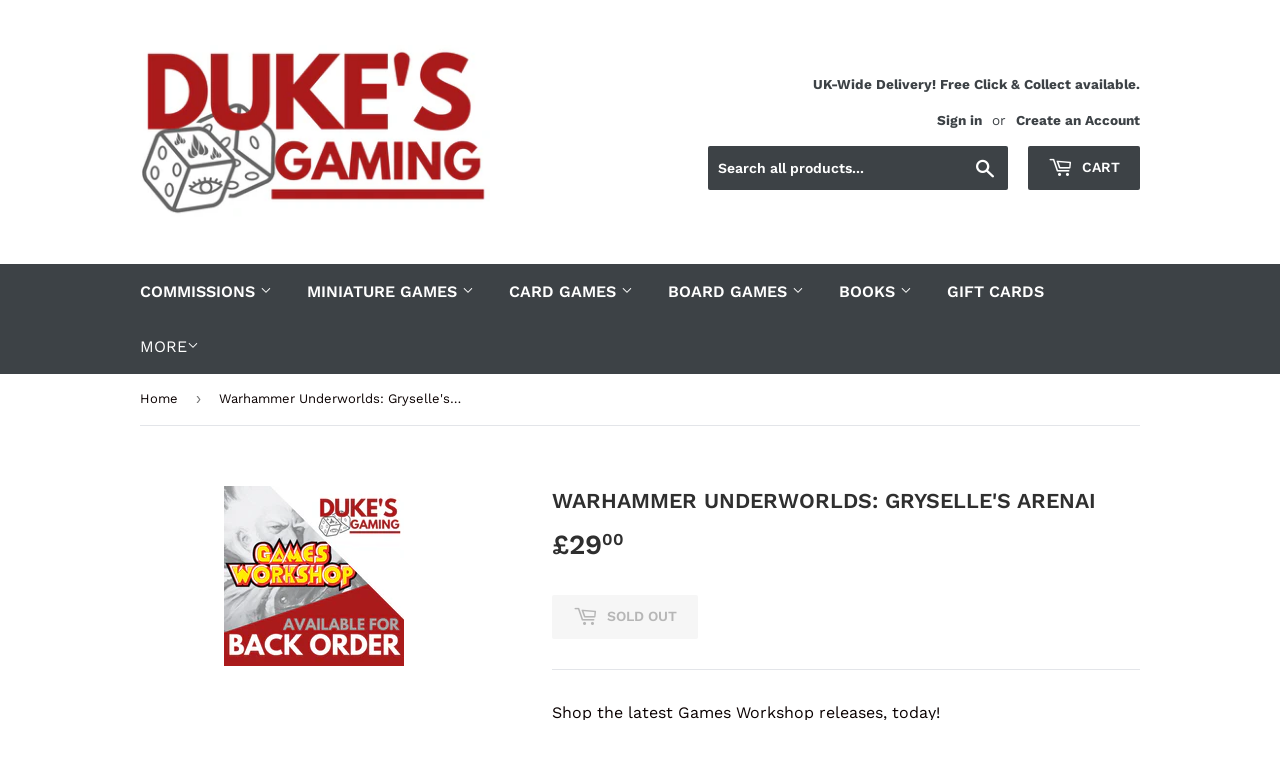

--- FILE ---
content_type: text/html; charset=utf-8
request_url: https://dukes-gaming.com/products/warhammer-underworlds-gryselles-arenai
body_size: 29060
content:
<!doctype html>
<!--[if lt IE 7]><html class="no-js lt-ie9 lt-ie8 lt-ie7" lang="en"> <![endif]-->
<!--[if IE 7]><html class="no-js lt-ie9 lt-ie8" lang="en"> <![endif]-->
<!--[if IE 8]><html class="no-js lt-ie9" lang="en"> <![endif]-->
<!--[if IE 9 ]><html class="ie9 no-js"> <![endif]-->
<!--[if (gt IE 9)|!(IE)]><!--> <html class="no-touch no-js"> <!--<![endif]-->
<head>
<!-- Google tag (gtag.js) -->
<script async src="https://www.googletagmanager.com/gtag/js?id=GT-MJBKWQG"></script>
<script>
  window.dataLayer = window.dataLayer || [];
  function gtag(){dataLayer.push(arguments);}
  gtag('js', new Date());

  gtag('config', 'GT-MJBKWQG');
</script>
  <script>(function(H){H.className=H.className.replace(/\bno-js\b/,'js')})(document.documentElement)</script>
  <!-- Basic page needs ================================================== -->
  <meta charset="utf-8">
  <meta http-equiv="X-UA-Compatible" content="IE=edge,chrome=1">

  

  <!-- Title and description ================================================== -->
  <title>
  Warhammer Underworlds: Gryselle&#39;s Arenai &ndash; Duke&#39;s Gaming
  </title>

  
    <meta name="description" content="Discount Hobby and Gaming Supplies. Buy discount items from Games Workshop, Warlord, Atomic Mass Games, Fantasy Flight, CMON, Scale 75, Army Painter, and many more!">
  

  <!-- Product meta ================================================== -->
  <!-- /snippets/social-meta-tags.liquid -->




<meta property="og:site_name" content="Duke&#39;s Gaming">
<meta property="og:url" content="https://dukes-gaming.com/products/warhammer-underworlds-gryselles-arenai">
<meta property="og:title" content="Warhammer Underworlds: Gryselle's Arenai">
<meta property="og:type" content="product">
<meta property="og:description" content="Discount Hobby and Gaming Supplies. Buy discount items from Games Workshop, Warlord, Atomic Mass Games, Fantasy Flight, CMON, Scale 75, Army Painter, and many more!">

  <meta property="og:price:amount" content="29.00">
  <meta property="og:price:currency" content="GBP">

<meta property="og:image" content="http://dukes-gaming.com/cdn/shop/files/ORGANISEDPLAY_6_180x_2b33153b-5aec-4be4-a8ee-b213bdd99074_1200x1200.png?v=1718098100">
<meta property="og:image:secure_url" content="https://dukes-gaming.com/cdn/shop/files/ORGANISEDPLAY_6_180x_2b33153b-5aec-4be4-a8ee-b213bdd99074_1200x1200.png?v=1718098100">


<meta name="twitter:card" content="summary_large_image">
<meta name="twitter:title" content="Warhammer Underworlds: Gryselle's Arenai">
<meta name="twitter:description" content="Discount Hobby and Gaming Supplies. Buy discount items from Games Workshop, Warlord, Atomic Mass Games, Fantasy Flight, CMON, Scale 75, Army Painter, and many more!">


  <!-- Helpers ================================================== -->
  <link rel="canonical" href="https://dukes-gaming.com/products/warhammer-underworlds-gryselles-arenai">
  <meta name="viewport" content="width=device-width,initial-scale=1">

  <!-- CSS ================================================== -->
  <link href="//dukes-gaming.com/cdn/shop/t/3/assets/theme.scss.css?v=44964665498097849431766059242" rel="stylesheet" type="text/css" media="all" />

  <!-- Header hook for plugins ================================================== -->
  <script>window.performance && window.performance.mark && window.performance.mark('shopify.content_for_header.start');</script><meta name="google-site-verification" content="gXL8KJTiB8HZjjf--tkx9VRNWOeGYPtyPlN0Sh59YBk">
<meta id="shopify-digital-wallet" name="shopify-digital-wallet" content="/1596751943/digital_wallets/dialog">
<meta name="shopify-checkout-api-token" content="4d5759b9d50e0a8cadba9c8826211ef6">
<meta id="in-context-paypal-metadata" data-shop-id="1596751943" data-venmo-supported="false" data-environment="production" data-locale="en_US" data-paypal-v4="true" data-currency="GBP">
<link rel="alternate" type="application/json+oembed" href="https://dukes-gaming.com/products/warhammer-underworlds-gryselles-arenai.oembed">
<script async="async" src="/checkouts/internal/preloads.js?locale=en-GB"></script>
<link rel="preconnect" href="https://shop.app" crossorigin="anonymous">
<script async="async" src="https://shop.app/checkouts/internal/preloads.js?locale=en-GB&shop_id=1596751943" crossorigin="anonymous"></script>
<script id="apple-pay-shop-capabilities" type="application/json">{"shopId":1596751943,"countryCode":"GB","currencyCode":"GBP","merchantCapabilities":["supports3DS"],"merchantId":"gid:\/\/shopify\/Shop\/1596751943","merchantName":"Duke's Gaming","requiredBillingContactFields":["postalAddress","email","phone"],"requiredShippingContactFields":["postalAddress","email","phone"],"shippingType":"shipping","supportedNetworks":["visa","maestro","masterCard","discover","elo"],"total":{"type":"pending","label":"Duke's Gaming","amount":"1.00"},"shopifyPaymentsEnabled":true,"supportsSubscriptions":true}</script>
<script id="shopify-features" type="application/json">{"accessToken":"4d5759b9d50e0a8cadba9c8826211ef6","betas":["rich-media-storefront-analytics"],"domain":"dukes-gaming.com","predictiveSearch":true,"shopId":1596751943,"locale":"en"}</script>
<script>var Shopify = Shopify || {};
Shopify.shop = "luke-durham-trading-as-dukes-gaming.myshopify.com";
Shopify.locale = "en";
Shopify.currency = {"active":"GBP","rate":"1.0"};
Shopify.country = "GB";
Shopify.theme = {"name":"Supply","id":32641777735,"schema_name":"Supply","schema_version":"7.1.1","theme_store_id":679,"role":"main"};
Shopify.theme.handle = "null";
Shopify.theme.style = {"id":null,"handle":null};
Shopify.cdnHost = "dukes-gaming.com/cdn";
Shopify.routes = Shopify.routes || {};
Shopify.routes.root = "/";</script>
<script type="module">!function(o){(o.Shopify=o.Shopify||{}).modules=!0}(window);</script>
<script>!function(o){function n(){var o=[];function n(){o.push(Array.prototype.slice.apply(arguments))}return n.q=o,n}var t=o.Shopify=o.Shopify||{};t.loadFeatures=n(),t.autoloadFeatures=n()}(window);</script>
<script>
  window.ShopifyPay = window.ShopifyPay || {};
  window.ShopifyPay.apiHost = "shop.app\/pay";
  window.ShopifyPay.redirectState = null;
</script>
<script id="shop-js-analytics" type="application/json">{"pageType":"product"}</script>
<script defer="defer" async type="module" src="//dukes-gaming.com/cdn/shopifycloud/shop-js/modules/v2/client.init-shop-cart-sync_DtuiiIyl.en.esm.js"></script>
<script defer="defer" async type="module" src="//dukes-gaming.com/cdn/shopifycloud/shop-js/modules/v2/chunk.common_CUHEfi5Q.esm.js"></script>
<script type="module">
  await import("//dukes-gaming.com/cdn/shopifycloud/shop-js/modules/v2/client.init-shop-cart-sync_DtuiiIyl.en.esm.js");
await import("//dukes-gaming.com/cdn/shopifycloud/shop-js/modules/v2/chunk.common_CUHEfi5Q.esm.js");

  window.Shopify.SignInWithShop?.initShopCartSync?.({"fedCMEnabled":true,"windoidEnabled":true});

</script>
<script>
  window.Shopify = window.Shopify || {};
  if (!window.Shopify.featureAssets) window.Shopify.featureAssets = {};
  window.Shopify.featureAssets['shop-js'] = {"shop-cart-sync":["modules/v2/client.shop-cart-sync_DFoTY42P.en.esm.js","modules/v2/chunk.common_CUHEfi5Q.esm.js"],"init-fed-cm":["modules/v2/client.init-fed-cm_D2UNy1i2.en.esm.js","modules/v2/chunk.common_CUHEfi5Q.esm.js"],"init-shop-email-lookup-coordinator":["modules/v2/client.init-shop-email-lookup-coordinator_BQEe2rDt.en.esm.js","modules/v2/chunk.common_CUHEfi5Q.esm.js"],"shop-cash-offers":["modules/v2/client.shop-cash-offers_3CTtReFF.en.esm.js","modules/v2/chunk.common_CUHEfi5Q.esm.js","modules/v2/chunk.modal_BewljZkx.esm.js"],"shop-button":["modules/v2/client.shop-button_C6oxCjDL.en.esm.js","modules/v2/chunk.common_CUHEfi5Q.esm.js"],"init-windoid":["modules/v2/client.init-windoid_5pix8xhK.en.esm.js","modules/v2/chunk.common_CUHEfi5Q.esm.js"],"avatar":["modules/v2/client.avatar_BTnouDA3.en.esm.js"],"init-shop-cart-sync":["modules/v2/client.init-shop-cart-sync_DtuiiIyl.en.esm.js","modules/v2/chunk.common_CUHEfi5Q.esm.js"],"shop-toast-manager":["modules/v2/client.shop-toast-manager_BYv_8cH1.en.esm.js","modules/v2/chunk.common_CUHEfi5Q.esm.js"],"pay-button":["modules/v2/client.pay-button_FnF9EIkY.en.esm.js","modules/v2/chunk.common_CUHEfi5Q.esm.js"],"shop-login-button":["modules/v2/client.shop-login-button_CH1KUpOf.en.esm.js","modules/v2/chunk.common_CUHEfi5Q.esm.js","modules/v2/chunk.modal_BewljZkx.esm.js"],"init-customer-accounts-sign-up":["modules/v2/client.init-customer-accounts-sign-up_aj7QGgYS.en.esm.js","modules/v2/client.shop-login-button_CH1KUpOf.en.esm.js","modules/v2/chunk.common_CUHEfi5Q.esm.js","modules/v2/chunk.modal_BewljZkx.esm.js"],"init-shop-for-new-customer-accounts":["modules/v2/client.init-shop-for-new-customer-accounts_NbnYRf_7.en.esm.js","modules/v2/client.shop-login-button_CH1KUpOf.en.esm.js","modules/v2/chunk.common_CUHEfi5Q.esm.js","modules/v2/chunk.modal_BewljZkx.esm.js"],"init-customer-accounts":["modules/v2/client.init-customer-accounts_ppedhqCH.en.esm.js","modules/v2/client.shop-login-button_CH1KUpOf.en.esm.js","modules/v2/chunk.common_CUHEfi5Q.esm.js","modules/v2/chunk.modal_BewljZkx.esm.js"],"shop-follow-button":["modules/v2/client.shop-follow-button_CMIBBa6u.en.esm.js","modules/v2/chunk.common_CUHEfi5Q.esm.js","modules/v2/chunk.modal_BewljZkx.esm.js"],"lead-capture":["modules/v2/client.lead-capture_But0hIyf.en.esm.js","modules/v2/chunk.common_CUHEfi5Q.esm.js","modules/v2/chunk.modal_BewljZkx.esm.js"],"checkout-modal":["modules/v2/client.checkout-modal_BBxc70dQ.en.esm.js","modules/v2/chunk.common_CUHEfi5Q.esm.js","modules/v2/chunk.modal_BewljZkx.esm.js"],"shop-login":["modules/v2/client.shop-login_hM3Q17Kl.en.esm.js","modules/v2/chunk.common_CUHEfi5Q.esm.js","modules/v2/chunk.modal_BewljZkx.esm.js"],"payment-terms":["modules/v2/client.payment-terms_CAtGlQYS.en.esm.js","modules/v2/chunk.common_CUHEfi5Q.esm.js","modules/v2/chunk.modal_BewljZkx.esm.js"]};
</script>
<script>(function() {
  var isLoaded = false;
  function asyncLoad() {
    if (isLoaded) return;
    isLoaded = true;
    var urls = ["https:\/\/chimpstatic.com\/mcjs-connected\/js\/users\/fbd3ec091c2a099b0d301614e\/9e424e31df98f4baccf30192c.js?shop=luke-durham-trading-as-dukes-gaming.myshopify.com","https:\/\/ecommplugins-scripts.trustpilot.com\/v2.1\/js\/header.min.js?settings=eyJrZXkiOiJNYVdLV1pPNFZGRXdITldLIiwicyI6InNrdSJ9\u0026shop=luke-durham-trading-as-dukes-gaming.myshopify.com","https:\/\/ecommplugins-trustboxsettings.trustpilot.com\/luke-durham-trading-as-dukes-gaming.myshopify.com.js?settings=1681648471029\u0026shop=luke-durham-trading-as-dukes-gaming.myshopify.com","https:\/\/widget.trustpilot.com\/bootstrap\/v5\/tp.widget.sync.bootstrap.min.js?shop=luke-durham-trading-as-dukes-gaming.myshopify.com","https:\/\/gcc.metizapps.com\/assets\/js\/app.js?shop=luke-durham-trading-as-dukes-gaming.myshopify.com"];
    for (var i = 0; i < urls.length; i++) {
      var s = document.createElement('script');
      s.type = 'text/javascript';
      s.async = true;
      s.src = urls[i];
      var x = document.getElementsByTagName('script')[0];
      x.parentNode.insertBefore(s, x);
    }
  };
  if(window.attachEvent) {
    window.attachEvent('onload', asyncLoad);
  } else {
    window.addEventListener('load', asyncLoad, false);
  }
})();</script>
<script id="__st">var __st={"a":1596751943,"offset":0,"reqid":"f8aa1661-39ee-4c66-b631-0a9e75cddf06-1766585673","pageurl":"dukes-gaming.com\/products\/warhammer-underworlds-gryselles-arenai","u":"a0d789c96c9d","p":"product","rtyp":"product","rid":7987160973531};</script>
<script>window.ShopifyPaypalV4VisibilityTracking = true;</script>
<script id="captcha-bootstrap">!function(){'use strict';const t='contact',e='account',n='new_comment',o=[[t,t],['blogs',n],['comments',n],[t,'customer']],c=[[e,'customer_login'],[e,'guest_login'],[e,'recover_customer_password'],[e,'create_customer']],r=t=>t.map((([t,e])=>`form[action*='/${t}']:not([data-nocaptcha='true']) input[name='form_type'][value='${e}']`)).join(','),a=t=>()=>t?[...document.querySelectorAll(t)].map((t=>t.form)):[];function s(){const t=[...o],e=r(t);return a(e)}const i='password',u='form_key',d=['recaptcha-v3-token','g-recaptcha-response','h-captcha-response',i],f=()=>{try{return window.sessionStorage}catch{return}},m='__shopify_v',_=t=>t.elements[u];function p(t,e,n=!1){try{const o=window.sessionStorage,c=JSON.parse(o.getItem(e)),{data:r}=function(t){const{data:e,action:n}=t;return t[m]||n?{data:e,action:n}:{data:t,action:n}}(c);for(const[e,n]of Object.entries(r))t.elements[e]&&(t.elements[e].value=n);n&&o.removeItem(e)}catch(o){console.error('form repopulation failed',{error:o})}}const l='form_type',E='cptcha';function T(t){t.dataset[E]=!0}const w=window,h=w.document,L='Shopify',v='ce_forms',y='captcha';let A=!1;((t,e)=>{const n=(g='f06e6c50-85a8-45c8-87d0-21a2b65856fe',I='https://cdn.shopify.com/shopifycloud/storefront-forms-hcaptcha/ce_storefront_forms_captcha_hcaptcha.v1.5.2.iife.js',D={infoText:'Protected by hCaptcha',privacyText:'Privacy',termsText:'Terms'},(t,e,n)=>{const o=w[L][v],c=o.bindForm;if(c)return c(t,g,e,D).then(n);var r;o.q.push([[t,g,e,D],n]),r=I,A||(h.body.append(Object.assign(h.createElement('script'),{id:'captcha-provider',async:!0,src:r})),A=!0)});var g,I,D;w[L]=w[L]||{},w[L][v]=w[L][v]||{},w[L][v].q=[],w[L][y]=w[L][y]||{},w[L][y].protect=function(t,e){n(t,void 0,e),T(t)},Object.freeze(w[L][y]),function(t,e,n,w,h,L){const[v,y,A,g]=function(t,e,n){const i=e?o:[],u=t?c:[],d=[...i,...u],f=r(d),m=r(i),_=r(d.filter((([t,e])=>n.includes(e))));return[a(f),a(m),a(_),s()]}(w,h,L),I=t=>{const e=t.target;return e instanceof HTMLFormElement?e:e&&e.form},D=t=>v().includes(t);t.addEventListener('submit',(t=>{const e=I(t);if(!e)return;const n=D(e)&&!e.dataset.hcaptchaBound&&!e.dataset.recaptchaBound,o=_(e),c=g().includes(e)&&(!o||!o.value);(n||c)&&t.preventDefault(),c&&!n&&(function(t){try{if(!f())return;!function(t){const e=f();if(!e)return;const n=_(t);if(!n)return;const o=n.value;o&&e.removeItem(o)}(t);const e=Array.from(Array(32),(()=>Math.random().toString(36)[2])).join('');!function(t,e){_(t)||t.append(Object.assign(document.createElement('input'),{type:'hidden',name:u})),t.elements[u].value=e}(t,e),function(t,e){const n=f();if(!n)return;const o=[...t.querySelectorAll(`input[type='${i}']`)].map((({name:t})=>t)),c=[...d,...o],r={};for(const[a,s]of new FormData(t).entries())c.includes(a)||(r[a]=s);n.setItem(e,JSON.stringify({[m]:1,action:t.action,data:r}))}(t,e)}catch(e){console.error('failed to persist form',e)}}(e),e.submit())}));const S=(t,e)=>{t&&!t.dataset[E]&&(n(t,e.some((e=>e===t))),T(t))};for(const o of['focusin','change'])t.addEventListener(o,(t=>{const e=I(t);D(e)&&S(e,y())}));const B=e.get('form_key'),M=e.get(l),P=B&&M;t.addEventListener('DOMContentLoaded',(()=>{const t=y();if(P)for(const e of t)e.elements[l].value===M&&p(e,B);[...new Set([...A(),...v().filter((t=>'true'===t.dataset.shopifyCaptcha))])].forEach((e=>S(e,t)))}))}(h,new URLSearchParams(w.location.search),n,t,e,['guest_login'])})(!0,!0)}();</script>
<script integrity="sha256-4kQ18oKyAcykRKYeNunJcIwy7WH5gtpwJnB7kiuLZ1E=" data-source-attribution="shopify.loadfeatures" defer="defer" src="//dukes-gaming.com/cdn/shopifycloud/storefront/assets/storefront/load_feature-a0a9edcb.js" crossorigin="anonymous"></script>
<script crossorigin="anonymous" defer="defer" src="//dukes-gaming.com/cdn/shopifycloud/storefront/assets/shopify_pay/storefront-65b4c6d7.js?v=20250812"></script>
<script data-source-attribution="shopify.dynamic_checkout.dynamic.init">var Shopify=Shopify||{};Shopify.PaymentButton=Shopify.PaymentButton||{isStorefrontPortableWallets:!0,init:function(){window.Shopify.PaymentButton.init=function(){};var t=document.createElement("script");t.src="https://dukes-gaming.com/cdn/shopifycloud/portable-wallets/latest/portable-wallets.en.js",t.type="module",document.head.appendChild(t)}};
</script>
<script data-source-attribution="shopify.dynamic_checkout.buyer_consent">
  function portableWalletsHideBuyerConsent(e){var t=document.getElementById("shopify-buyer-consent"),n=document.getElementById("shopify-subscription-policy-button");t&&n&&(t.classList.add("hidden"),t.setAttribute("aria-hidden","true"),n.removeEventListener("click",e))}function portableWalletsShowBuyerConsent(e){var t=document.getElementById("shopify-buyer-consent"),n=document.getElementById("shopify-subscription-policy-button");t&&n&&(t.classList.remove("hidden"),t.removeAttribute("aria-hidden"),n.addEventListener("click",e))}window.Shopify?.PaymentButton&&(window.Shopify.PaymentButton.hideBuyerConsent=portableWalletsHideBuyerConsent,window.Shopify.PaymentButton.showBuyerConsent=portableWalletsShowBuyerConsent);
</script>
<script data-source-attribution="shopify.dynamic_checkout.cart.bootstrap">document.addEventListener("DOMContentLoaded",(function(){function t(){return document.querySelector("shopify-accelerated-checkout-cart, shopify-accelerated-checkout")}if(t())Shopify.PaymentButton.init();else{new MutationObserver((function(e,n){t()&&(Shopify.PaymentButton.init(),n.disconnect())})).observe(document.body,{childList:!0,subtree:!0})}}));
</script>
<link id="shopify-accelerated-checkout-styles" rel="stylesheet" media="screen" href="https://dukes-gaming.com/cdn/shopifycloud/portable-wallets/latest/accelerated-checkout-backwards-compat.css" crossorigin="anonymous">
<style id="shopify-accelerated-checkout-cart">
        #shopify-buyer-consent {
  margin-top: 1em;
  display: inline-block;
  width: 100%;
}

#shopify-buyer-consent.hidden {
  display: none;
}

#shopify-subscription-policy-button {
  background: none;
  border: none;
  padding: 0;
  text-decoration: underline;
  font-size: inherit;
  cursor: pointer;
}

#shopify-subscription-policy-button::before {
  box-shadow: none;
}

      </style>

<script>window.performance && window.performance.mark && window.performance.mark('shopify.content_for_header.end');</script>

  

<!--[if lt IE 9]>
<script src="//cdnjs.cloudflare.com/ajax/libs/html5shiv/3.7.2/html5shiv.min.js" type="text/javascript"></script>
<![endif]-->
<!--[if (lte IE 9) ]><script src="//dukes-gaming.com/cdn/shop/t/3/assets/match-media.min.js?3482" type="text/javascript"></script><![endif]-->


  
  

  <script src="//dukes-gaming.com/cdn/shop/t/3/assets/jquery-2.2.3.min.js?v=58211863146907186831533498559" type="text/javascript"></script>

  <!--[if (gt IE 9)|!(IE)]><!--><script src="//dukes-gaming.com/cdn/shop/t/3/assets/lazysizes.min.js?v=8147953233334221341533498559" async="async"></script><!--<![endif]-->
  <!--[if lte IE 9]><script src="//dukes-gaming.com/cdn/shop/t/3/assets/lazysizes.min.js?v=8147953233334221341533498559"></script><![endif]-->

  <!--[if (gt IE 9)|!(IE)]><!--><script src="//dukes-gaming.com/cdn/shop/t/3/assets/vendor.js?v=23204533626406551281537428319" defer="defer"></script><!--<![endif]-->
  <!--[if lte IE 9]><script src="//dukes-gaming.com/cdn/shop/t/3/assets/vendor.js?v=23204533626406551281537428319"></script><![endif]-->

  <!--[if (gt IE 9)|!(IE)]><!--><script src="//dukes-gaming.com/cdn/shop/t/3/assets/theme.js?v=39387822412507785981534809391" defer="defer"></script><!--<![endif]-->
  <!--[if lte IE 9]><script src="//dukes-gaming.com/cdn/shop/t/3/assets/theme.js?v=39387822412507785981534809391"></script><![endif]-->



<script src="https://cdn.shopify.com/extensions/019b11a9-a237-7e7b-8c68-e40eb938e34e/bookeasy-141/assets/bookeasy-widget.js" type="text/javascript" defer="defer"></script>
<link href="https://monorail-edge.shopifysvc.com" rel="dns-prefetch">
<script>(function(){if ("sendBeacon" in navigator && "performance" in window) {try {var session_token_from_headers = performance.getEntriesByType('navigation')[0].serverTiming.find(x => x.name == '_s').description;} catch {var session_token_from_headers = undefined;}var session_cookie_matches = document.cookie.match(/_shopify_s=([^;]*)/);var session_token_from_cookie = session_cookie_matches && session_cookie_matches.length === 2 ? session_cookie_matches[1] : "";var session_token = session_token_from_headers || session_token_from_cookie || "";function handle_abandonment_event(e) {var entries = performance.getEntries().filter(function(entry) {return /monorail-edge.shopifysvc.com/.test(entry.name);});if (!window.abandonment_tracked && entries.length === 0) {window.abandonment_tracked = true;var currentMs = Date.now();var navigation_start = performance.timing.navigationStart;var payload = {shop_id: 1596751943,url: window.location.href,navigation_start,duration: currentMs - navigation_start,session_token,page_type: "product"};window.navigator.sendBeacon("https://monorail-edge.shopifysvc.com/v1/produce", JSON.stringify({schema_id: "online_store_buyer_site_abandonment/1.1",payload: payload,metadata: {event_created_at_ms: currentMs,event_sent_at_ms: currentMs}}));}}window.addEventListener('pagehide', handle_abandonment_event);}}());</script>
<script id="web-pixels-manager-setup">(function e(e,d,r,n,o){if(void 0===o&&(o={}),!Boolean(null===(a=null===(i=window.Shopify)||void 0===i?void 0:i.analytics)||void 0===a?void 0:a.replayQueue)){var i,a;window.Shopify=window.Shopify||{};var t=window.Shopify;t.analytics=t.analytics||{};var s=t.analytics;s.replayQueue=[],s.publish=function(e,d,r){return s.replayQueue.push([e,d,r]),!0};try{self.performance.mark("wpm:start")}catch(e){}var l=function(){var e={modern:/Edge?\/(1{2}[4-9]|1[2-9]\d|[2-9]\d{2}|\d{4,})\.\d+(\.\d+|)|Firefox\/(1{2}[4-9]|1[2-9]\d|[2-9]\d{2}|\d{4,})\.\d+(\.\d+|)|Chrom(ium|e)\/(9{2}|\d{3,})\.\d+(\.\d+|)|(Maci|X1{2}).+ Version\/(15\.\d+|(1[6-9]|[2-9]\d|\d{3,})\.\d+)([,.]\d+|)( \(\w+\)|)( Mobile\/\w+|) Safari\/|Chrome.+OPR\/(9{2}|\d{3,})\.\d+\.\d+|(CPU[ +]OS|iPhone[ +]OS|CPU[ +]iPhone|CPU IPhone OS|CPU iPad OS)[ +]+(15[._]\d+|(1[6-9]|[2-9]\d|\d{3,})[._]\d+)([._]\d+|)|Android:?[ /-](13[3-9]|1[4-9]\d|[2-9]\d{2}|\d{4,})(\.\d+|)(\.\d+|)|Android.+Firefox\/(13[5-9]|1[4-9]\d|[2-9]\d{2}|\d{4,})\.\d+(\.\d+|)|Android.+Chrom(ium|e)\/(13[3-9]|1[4-9]\d|[2-9]\d{2}|\d{4,})\.\d+(\.\d+|)|SamsungBrowser\/([2-9]\d|\d{3,})\.\d+/,legacy:/Edge?\/(1[6-9]|[2-9]\d|\d{3,})\.\d+(\.\d+|)|Firefox\/(5[4-9]|[6-9]\d|\d{3,})\.\d+(\.\d+|)|Chrom(ium|e)\/(5[1-9]|[6-9]\d|\d{3,})\.\d+(\.\d+|)([\d.]+$|.*Safari\/(?![\d.]+ Edge\/[\d.]+$))|(Maci|X1{2}).+ Version\/(10\.\d+|(1[1-9]|[2-9]\d|\d{3,})\.\d+)([,.]\d+|)( \(\w+\)|)( Mobile\/\w+|) Safari\/|Chrome.+OPR\/(3[89]|[4-9]\d|\d{3,})\.\d+\.\d+|(CPU[ +]OS|iPhone[ +]OS|CPU[ +]iPhone|CPU IPhone OS|CPU iPad OS)[ +]+(10[._]\d+|(1[1-9]|[2-9]\d|\d{3,})[._]\d+)([._]\d+|)|Android:?[ /-](13[3-9]|1[4-9]\d|[2-9]\d{2}|\d{4,})(\.\d+|)(\.\d+|)|Mobile Safari.+OPR\/([89]\d|\d{3,})\.\d+\.\d+|Android.+Firefox\/(13[5-9]|1[4-9]\d|[2-9]\d{2}|\d{4,})\.\d+(\.\d+|)|Android.+Chrom(ium|e)\/(13[3-9]|1[4-9]\d|[2-9]\d{2}|\d{4,})\.\d+(\.\d+|)|Android.+(UC? ?Browser|UCWEB|U3)[ /]?(15\.([5-9]|\d{2,})|(1[6-9]|[2-9]\d|\d{3,})\.\d+)\.\d+|SamsungBrowser\/(5\.\d+|([6-9]|\d{2,})\.\d+)|Android.+MQ{2}Browser\/(14(\.(9|\d{2,})|)|(1[5-9]|[2-9]\d|\d{3,})(\.\d+|))(\.\d+|)|K[Aa][Ii]OS\/(3\.\d+|([4-9]|\d{2,})\.\d+)(\.\d+|)/},d=e.modern,r=e.legacy,n=navigator.userAgent;return n.match(d)?"modern":n.match(r)?"legacy":"unknown"}(),u="modern"===l?"modern":"legacy",c=(null!=n?n:{modern:"",legacy:""})[u],f=function(e){return[e.baseUrl,"/wpm","/b",e.hashVersion,"modern"===e.buildTarget?"m":"l",".js"].join("")}({baseUrl:d,hashVersion:r,buildTarget:u}),m=function(e){var d=e.version,r=e.bundleTarget,n=e.surface,o=e.pageUrl,i=e.monorailEndpoint;return{emit:function(e){var a=e.status,t=e.errorMsg,s=(new Date).getTime(),l=JSON.stringify({metadata:{event_sent_at_ms:s},events:[{schema_id:"web_pixels_manager_load/3.1",payload:{version:d,bundle_target:r,page_url:o,status:a,surface:n,error_msg:t},metadata:{event_created_at_ms:s}}]});if(!i)return console&&console.warn&&console.warn("[Web Pixels Manager] No Monorail endpoint provided, skipping logging."),!1;try{return self.navigator.sendBeacon.bind(self.navigator)(i,l)}catch(e){}var u=new XMLHttpRequest;try{return u.open("POST",i,!0),u.setRequestHeader("Content-Type","text/plain"),u.send(l),!0}catch(e){return console&&console.warn&&console.warn("[Web Pixels Manager] Got an unhandled error while logging to Monorail."),!1}}}}({version:r,bundleTarget:l,surface:e.surface,pageUrl:self.location.href,monorailEndpoint:e.monorailEndpoint});try{o.browserTarget=l,function(e){var d=e.src,r=e.async,n=void 0===r||r,o=e.onload,i=e.onerror,a=e.sri,t=e.scriptDataAttributes,s=void 0===t?{}:t,l=document.createElement("script"),u=document.querySelector("head"),c=document.querySelector("body");if(l.async=n,l.src=d,a&&(l.integrity=a,l.crossOrigin="anonymous"),s)for(var f in s)if(Object.prototype.hasOwnProperty.call(s,f))try{l.dataset[f]=s[f]}catch(e){}if(o&&l.addEventListener("load",o),i&&l.addEventListener("error",i),u)u.appendChild(l);else{if(!c)throw new Error("Did not find a head or body element to append the script");c.appendChild(l)}}({src:f,async:!0,onload:function(){if(!function(){var e,d;return Boolean(null===(d=null===(e=window.Shopify)||void 0===e?void 0:e.analytics)||void 0===d?void 0:d.initialized)}()){var d=window.webPixelsManager.init(e)||void 0;if(d){var r=window.Shopify.analytics;r.replayQueue.forEach((function(e){var r=e[0],n=e[1],o=e[2];d.publishCustomEvent(r,n,o)})),r.replayQueue=[],r.publish=d.publishCustomEvent,r.visitor=d.visitor,r.initialized=!0}}},onerror:function(){return m.emit({status:"failed",errorMsg:"".concat(f," has failed to load")})},sri:function(e){var d=/^sha384-[A-Za-z0-9+/=]+$/;return"string"==typeof e&&d.test(e)}(c)?c:"",scriptDataAttributes:o}),m.emit({status:"loading"})}catch(e){m.emit({status:"failed",errorMsg:(null==e?void 0:e.message)||"Unknown error"})}}})({shopId: 1596751943,storefrontBaseUrl: "https://dukes-gaming.com",extensionsBaseUrl: "https://extensions.shopifycdn.com/cdn/shopifycloud/web-pixels-manager",monorailEndpoint: "https://monorail-edge.shopifysvc.com/unstable/produce_batch",surface: "storefront-renderer",enabledBetaFlags: ["2dca8a86","a0d5f9d2"],webPixelsConfigList: [{"id":"983761276","configuration":"{\"config\":\"{\\\"pixel_id\\\":\\\"GT-MJBKWQG\\\",\\\"target_country\\\":\\\"GB\\\",\\\"gtag_events\\\":[{\\\"type\\\":\\\"begin_checkout\\\",\\\"action_label\\\":\\\"GT-MJBKWQG\\\"},{\\\"type\\\":\\\"search\\\",\\\"action_label\\\":\\\"GT-MJBKWQG\\\"},{\\\"type\\\":\\\"view_item\\\",\\\"action_label\\\":[\\\"GT-MJBKWQG\\\",\\\"MC-RC261JHMJZ\\\"]},{\\\"type\\\":\\\"purchase\\\",\\\"action_label\\\":[\\\"GT-MJBKWQG\\\",\\\"MC-RC261JHMJZ\\\"]},{\\\"type\\\":\\\"page_view\\\",\\\"action_label\\\":[\\\"GT-MJBKWQG\\\",\\\"MC-RC261JHMJZ\\\"]},{\\\"type\\\":\\\"add_payment_info\\\",\\\"action_label\\\":\\\"GT-MJBKWQG\\\"},{\\\"type\\\":\\\"add_to_cart\\\",\\\"action_label\\\":\\\"GT-MJBKWQG\\\"}],\\\"enable_monitoring_mode\\\":false}\"}","eventPayloadVersion":"v1","runtimeContext":"OPEN","scriptVersion":"b2a88bafab3e21179ed38636efcd8a93","type":"APP","apiClientId":1780363,"privacyPurposes":[],"dataSharingAdjustments":{"protectedCustomerApprovalScopes":["read_customer_address","read_customer_email","read_customer_name","read_customer_personal_data","read_customer_phone"]}},{"id":"167870844","eventPayloadVersion":"v1","runtimeContext":"LAX","scriptVersion":"1","type":"CUSTOM","privacyPurposes":["ANALYTICS"],"name":"Google Analytics tag (migrated)"},{"id":"shopify-app-pixel","configuration":"{}","eventPayloadVersion":"v1","runtimeContext":"STRICT","scriptVersion":"0450","apiClientId":"shopify-pixel","type":"APP","privacyPurposes":["ANALYTICS","MARKETING"]},{"id":"shopify-custom-pixel","eventPayloadVersion":"v1","runtimeContext":"LAX","scriptVersion":"0450","apiClientId":"shopify-pixel","type":"CUSTOM","privacyPurposes":["ANALYTICS","MARKETING"]}],isMerchantRequest: false,initData: {"shop":{"name":"Duke's Gaming","paymentSettings":{"currencyCode":"GBP"},"myshopifyDomain":"luke-durham-trading-as-dukes-gaming.myshopify.com","countryCode":"GB","storefrontUrl":"https:\/\/dukes-gaming.com"},"customer":null,"cart":null,"checkout":null,"productVariants":[{"price":{"amount":29.0,"currencyCode":"GBP"},"product":{"title":"Warhammer Underworlds: Gryselle's Arenai","vendor":"Games Workshop","id":"7987160973531","untranslatedTitle":"Warhammer Underworlds: Gryselle's Arenai","url":"\/products\/warhammer-underworlds-gryselles-arenai","type":"Miniatures"},"id":"43998311284955","image":{"src":"\/\/dukes-gaming.com\/cdn\/shop\/files\/ORGANISEDPLAY_6_180x_2b33153b-5aec-4be4-a8ee-b213bdd99074.png?v=1718098100"},"sku":"60120712002","title":"Default Title","untranslatedTitle":"Default Title"}],"purchasingCompany":null},},"https://dukes-gaming.com/cdn","da62cc92w68dfea28pcf9825a4m392e00d0",{"modern":"","legacy":""},{"shopId":"1596751943","storefrontBaseUrl":"https:\/\/dukes-gaming.com","extensionBaseUrl":"https:\/\/extensions.shopifycdn.com\/cdn\/shopifycloud\/web-pixels-manager","surface":"storefront-renderer","enabledBetaFlags":"[\"2dca8a86\", \"a0d5f9d2\"]","isMerchantRequest":"false","hashVersion":"da62cc92w68dfea28pcf9825a4m392e00d0","publish":"custom","events":"[[\"page_viewed\",{}],[\"product_viewed\",{\"productVariant\":{\"price\":{\"amount\":29.0,\"currencyCode\":\"GBP\"},\"product\":{\"title\":\"Warhammer Underworlds: Gryselle's Arenai\",\"vendor\":\"Games Workshop\",\"id\":\"7987160973531\",\"untranslatedTitle\":\"Warhammer Underworlds: Gryselle's Arenai\",\"url\":\"\/products\/warhammer-underworlds-gryselles-arenai\",\"type\":\"Miniatures\"},\"id\":\"43998311284955\",\"image\":{\"src\":\"\/\/dukes-gaming.com\/cdn\/shop\/files\/ORGANISEDPLAY_6_180x_2b33153b-5aec-4be4-a8ee-b213bdd99074.png?v=1718098100\"},\"sku\":\"60120712002\",\"title\":\"Default Title\",\"untranslatedTitle\":\"Default Title\"}}]]"});</script><script>
  window.ShopifyAnalytics = window.ShopifyAnalytics || {};
  window.ShopifyAnalytics.meta = window.ShopifyAnalytics.meta || {};
  window.ShopifyAnalytics.meta.currency = 'GBP';
  var meta = {"product":{"id":7987160973531,"gid":"gid:\/\/shopify\/Product\/7987160973531","vendor":"Games Workshop","type":"Miniatures","handle":"warhammer-underworlds-gryselles-arenai","variants":[{"id":43998311284955,"price":2900,"name":"Warhammer Underworlds: Gryselle's Arenai","public_title":null,"sku":"60120712002"}],"remote":false},"page":{"pageType":"product","resourceType":"product","resourceId":7987160973531,"requestId":"f8aa1661-39ee-4c66-b631-0a9e75cddf06-1766585673"}};
  for (var attr in meta) {
    window.ShopifyAnalytics.meta[attr] = meta[attr];
  }
</script>
<script class="analytics">
  (function () {
    var customDocumentWrite = function(content) {
      var jquery = null;

      if (window.jQuery) {
        jquery = window.jQuery;
      } else if (window.Checkout && window.Checkout.$) {
        jquery = window.Checkout.$;
      }

      if (jquery) {
        jquery('body').append(content);
      }
    };

    var hasLoggedConversion = function(token) {
      if (token) {
        return document.cookie.indexOf('loggedConversion=' + token) !== -1;
      }
      return false;
    }

    var setCookieIfConversion = function(token) {
      if (token) {
        var twoMonthsFromNow = new Date(Date.now());
        twoMonthsFromNow.setMonth(twoMonthsFromNow.getMonth() + 2);

        document.cookie = 'loggedConversion=' + token + '; expires=' + twoMonthsFromNow;
      }
    }

    var trekkie = window.ShopifyAnalytics.lib = window.trekkie = window.trekkie || [];
    if (trekkie.integrations) {
      return;
    }
    trekkie.methods = [
      'identify',
      'page',
      'ready',
      'track',
      'trackForm',
      'trackLink'
    ];
    trekkie.factory = function(method) {
      return function() {
        var args = Array.prototype.slice.call(arguments);
        args.unshift(method);
        trekkie.push(args);
        return trekkie;
      };
    };
    for (var i = 0; i < trekkie.methods.length; i++) {
      var key = trekkie.methods[i];
      trekkie[key] = trekkie.factory(key);
    }
    trekkie.load = function(config) {
      trekkie.config = config || {};
      trekkie.config.initialDocumentCookie = document.cookie;
      var first = document.getElementsByTagName('script')[0];
      var script = document.createElement('script');
      script.type = 'text/javascript';
      script.onerror = function(e) {
        var scriptFallback = document.createElement('script');
        scriptFallback.type = 'text/javascript';
        scriptFallback.onerror = function(error) {
                var Monorail = {
      produce: function produce(monorailDomain, schemaId, payload) {
        var currentMs = new Date().getTime();
        var event = {
          schema_id: schemaId,
          payload: payload,
          metadata: {
            event_created_at_ms: currentMs,
            event_sent_at_ms: currentMs
          }
        };
        return Monorail.sendRequest("https://" + monorailDomain + "/v1/produce", JSON.stringify(event));
      },
      sendRequest: function sendRequest(endpointUrl, payload) {
        // Try the sendBeacon API
        if (window && window.navigator && typeof window.navigator.sendBeacon === 'function' && typeof window.Blob === 'function' && !Monorail.isIos12()) {
          var blobData = new window.Blob([payload], {
            type: 'text/plain'
          });

          if (window.navigator.sendBeacon(endpointUrl, blobData)) {
            return true;
          } // sendBeacon was not successful

        } // XHR beacon

        var xhr = new XMLHttpRequest();

        try {
          xhr.open('POST', endpointUrl);
          xhr.setRequestHeader('Content-Type', 'text/plain');
          xhr.send(payload);
        } catch (e) {
          console.log(e);
        }

        return false;
      },
      isIos12: function isIos12() {
        return window.navigator.userAgent.lastIndexOf('iPhone; CPU iPhone OS 12_') !== -1 || window.navigator.userAgent.lastIndexOf('iPad; CPU OS 12_') !== -1;
      }
    };
    Monorail.produce('monorail-edge.shopifysvc.com',
      'trekkie_storefront_load_errors/1.1',
      {shop_id: 1596751943,
      theme_id: 32641777735,
      app_name: "storefront",
      context_url: window.location.href,
      source_url: "//dukes-gaming.com/cdn/s/trekkie.storefront.8f32c7f0b513e73f3235c26245676203e1209161.min.js"});

        };
        scriptFallback.async = true;
        scriptFallback.src = '//dukes-gaming.com/cdn/s/trekkie.storefront.8f32c7f0b513e73f3235c26245676203e1209161.min.js';
        first.parentNode.insertBefore(scriptFallback, first);
      };
      script.async = true;
      script.src = '//dukes-gaming.com/cdn/s/trekkie.storefront.8f32c7f0b513e73f3235c26245676203e1209161.min.js';
      first.parentNode.insertBefore(script, first);
    };
    trekkie.load(
      {"Trekkie":{"appName":"storefront","development":false,"defaultAttributes":{"shopId":1596751943,"isMerchantRequest":null,"themeId":32641777735,"themeCityHash":"47114339844988490","contentLanguage":"en","currency":"GBP","eventMetadataId":"aaf715d4-fd18-4864-967a-9b7c1396a64a"},"isServerSideCookieWritingEnabled":true,"monorailRegion":"shop_domain","enabledBetaFlags":["65f19447"]},"Session Attribution":{},"S2S":{"facebookCapiEnabled":false,"source":"trekkie-storefront-renderer","apiClientId":580111}}
    );

    var loaded = false;
    trekkie.ready(function() {
      if (loaded) return;
      loaded = true;

      window.ShopifyAnalytics.lib = window.trekkie;

      var originalDocumentWrite = document.write;
      document.write = customDocumentWrite;
      try { window.ShopifyAnalytics.merchantGoogleAnalytics.call(this); } catch(error) {};
      document.write = originalDocumentWrite;

      window.ShopifyAnalytics.lib.page(null,{"pageType":"product","resourceType":"product","resourceId":7987160973531,"requestId":"f8aa1661-39ee-4c66-b631-0a9e75cddf06-1766585673","shopifyEmitted":true});

      var match = window.location.pathname.match(/checkouts\/(.+)\/(thank_you|post_purchase)/)
      var token = match? match[1]: undefined;
      if (!hasLoggedConversion(token)) {
        setCookieIfConversion(token);
        window.ShopifyAnalytics.lib.track("Viewed Product",{"currency":"GBP","variantId":43998311284955,"productId":7987160973531,"productGid":"gid:\/\/shopify\/Product\/7987160973531","name":"Warhammer Underworlds: Gryselle's Arenai","price":"29.00","sku":"60120712002","brand":"Games Workshop","variant":null,"category":"Miniatures","nonInteraction":true,"remote":false},undefined,undefined,{"shopifyEmitted":true});
      window.ShopifyAnalytics.lib.track("monorail:\/\/trekkie_storefront_viewed_product\/1.1",{"currency":"GBP","variantId":43998311284955,"productId":7987160973531,"productGid":"gid:\/\/shopify\/Product\/7987160973531","name":"Warhammer Underworlds: Gryselle's Arenai","price":"29.00","sku":"60120712002","brand":"Games Workshop","variant":null,"category":"Miniatures","nonInteraction":true,"remote":false,"referer":"https:\/\/dukes-gaming.com\/products\/warhammer-underworlds-gryselles-arenai"});
      }
    });


        var eventsListenerScript = document.createElement('script');
        eventsListenerScript.async = true;
        eventsListenerScript.src = "//dukes-gaming.com/cdn/shopifycloud/storefront/assets/shop_events_listener-3da45d37.js";
        document.getElementsByTagName('head')[0].appendChild(eventsListenerScript);

})();</script>
  <script>
  if (!window.ga || (window.ga && typeof window.ga !== 'function')) {
    window.ga = function ga() {
      (window.ga.q = window.ga.q || []).push(arguments);
      if (window.Shopify && window.Shopify.analytics && typeof window.Shopify.analytics.publish === 'function') {
        window.Shopify.analytics.publish("ga_stub_called", {}, {sendTo: "google_osp_migration"});
      }
      console.error("Shopify's Google Analytics stub called with:", Array.from(arguments), "\nSee https://help.shopify.com/manual/promoting-marketing/pixels/pixel-migration#google for more information.");
    };
    if (window.Shopify && window.Shopify.analytics && typeof window.Shopify.analytics.publish === 'function') {
      window.Shopify.analytics.publish("ga_stub_initialized", {}, {sendTo: "google_osp_migration"});
    }
  }
</script>
<script
  defer
  src="https://dukes-gaming.com/cdn/shopifycloud/perf-kit/shopify-perf-kit-2.1.2.min.js"
  data-application="storefront-renderer"
  data-shop-id="1596751943"
  data-render-region="gcp-us-east1"
  data-page-type="product"
  data-theme-instance-id="32641777735"
  data-theme-name="Supply"
  data-theme-version="7.1.1"
  data-monorail-region="shop_domain"
  data-resource-timing-sampling-rate="10"
  data-shs="true"
  data-shs-beacon="true"
  data-shs-export-with-fetch="true"
  data-shs-logs-sample-rate="1"
  data-shs-beacon-endpoint="https://dukes-gaming.com/api/collect"
></script>
</head>

<body id="warhammer-underworlds-gryselle-39-s-arenai" class="template-product" >

  <div id="shopify-section-header" class="shopify-section header-section"><header class="site-header" role="banner" data-section-id="header" data-section-type="header-section">
  <div class="wrapper">

    <div class="grid--full">
      <div class="grid-item large--one-half">
        
          <div class="h1 header-logo" itemscope itemtype="http://schema.org/Organization">
        
          
          

          <a href="/" itemprop="url">
            <div class="lazyload__image-wrapper no-js header-logo__image" style="max-width:350px;">
              <div style="padding-top:49.80563654033042%;">
                <img class="lazyload js"
                  data-src="//dukes-gaming.com/cdn/shop/files/TEST_LOGO_{width}x.png?v=1614745875"
                  data-widths="[180, 360, 540, 720, 900, 1080, 1296, 1512, 1728, 2048]"
                  data-aspectratio="2.0078048780487805"
                  data-sizes="auto"
                  alt="Duke&amp;#39;s Gaming"
                  style="width:350px;">
              </div>
            </div>
            <noscript>
              
              <img src="//dukes-gaming.com/cdn/shop/files/TEST_LOGO_350x.png?v=1614745875"
                srcset="//dukes-gaming.com/cdn/shop/files/TEST_LOGO_350x.png?v=1614745875 1x, //dukes-gaming.com/cdn/shop/files/TEST_LOGO_350x@2x.png?v=1614745875 2x"
                alt="Duke&amp;#39;s Gaming"
                itemprop="logo"
                style="max-width:350px;">
            </noscript>
          </a>
          
        
          </div>
        
      </div>

      <div class="grid-item large--one-half text-center large--text-right">
        
          <div class="site-header--text-links">
            
              
                <a href="/pages/delivery-policy">
              

                <p>UK-Wide Delivery! Free Click &amp; Collect available.</p>

              
                </a>
              
            

            
              <span class="site-header--meta-links medium-down--hide">
                
                  <a href="/account/login" id="customer_login_link">Sign in</a>
                  <span class="site-header--spacer">or</span>
                  <a href="/account/register" id="customer_register_link">Create an Account</a>
                
              </span>
            
          </div>

          <br class="medium-down--hide">
        

        <form action="/search" method="get" class="search-bar" role="search">
  <input type="hidden" name="type" value="product">

  <input type="search" name="q" value="" placeholder="Search all products..." aria-label="Search all products...">
  <button type="submit" class="search-bar--submit icon-fallback-text">
    <span class="icon icon-search" aria-hidden="true"></span>
    <span class="fallback-text">Search</span>
  </button>
</form>


        <a href="/cart" class="header-cart-btn cart-toggle">
          <span class="icon icon-cart"></span>
          Cart <span class="cart-count cart-badge--desktop hidden-count">0</span>
        </a>
      </div>
    </div>

  </div>
</header>

<div id="mobileNavBar">
  <div class="display-table-cell">
    <button class="menu-toggle mobileNavBar-link" aria-controls="navBar" aria-expanded="false"><span class="icon icon-hamburger" aria-hidden="true"></span>Menu</button>
  </div>
  <div class="display-table-cell">
    <a href="/cart" class="cart-toggle mobileNavBar-link">
      <span class="icon icon-cart"></span>
      Cart <span class="cart-count hidden-count">0</span>
    </a>
  </div>
</div>

<nav class="nav-bar" id="navBar" role="navigation">
  <div class="wrapper">
    <form action="/search" method="get" class="search-bar" role="search">
  <input type="hidden" name="type" value="product">

  <input type="search" name="q" value="" placeholder="Search all products..." aria-label="Search all products...">
  <button type="submit" class="search-bar--submit icon-fallback-text">
    <span class="icon icon-search" aria-hidden="true"></span>
    <span class="fallback-text">Search</span>
  </button>
</form>

    <ul class="mobile-nav" id="MobileNav">
  
  <li class="large--hide">
    <a href="/">Home</a>
  </li>
  
  
    
      
      <li
        class="mobile-nav--has-dropdown "
        aria-haspopup="true">
        <a
          href="/pages/commisions"
          class="mobile-nav--link"
          data-meganav-type="parent"
          >
            Commissions
        </a>
        <button class="icon icon-arrow-down mobile-nav--button"
          aria-expanded="false"
          aria-label="Commissions Menu">
        </button>
        <ul
          id="MenuParent-1"
          class="mobile-nav--dropdown "
          data-meganav-dropdown>
          
            
              <li>
                <a
                  href="/pages/commisions"
                  class="mobile-nav--link"
                  data-meganav-type="child"
                  >
                    Get Your Miniatures Painted!
                </a>
              </li>
            
          
            
              <li>
                <a
                  href="/pages/pre-painted-miniatures"
                  class="mobile-nav--link"
                  data-meganav-type="child"
                  >
                    Pre-Painted Miniatures - FAQ
                </a>
              </li>
            
          
        </ul>
      </li>
    
  
    
      
      <li
        class="mobile-nav--has-dropdown "
        aria-haspopup="true">
        <a
          href="/collections/miniature-games"
          class="mobile-nav--link"
          data-meganav-type="parent"
          >
            Miniature Games
        </a>
        <button class="icon icon-arrow-down mobile-nav--button"
          aria-expanded="false"
          aria-label="Miniature Games Menu">
        </button>
        <ul
          id="MenuParent-2"
          class="mobile-nav--dropdown mobile-nav--has-grandchildren"
          data-meganav-dropdown>
          
            
              <li>
                <a
                  href="/collections/fallout"
                  class="mobile-nav--link"
                  data-meganav-type="child"
                  >
                    Fallout Factions
                </a>
              </li>
            
          
            
            
              <li
                class="mobile-nav--has-dropdown mobile-nav--has-dropdown-grandchild "
                aria-haspopup="true">
                <a
                  href="/collections/games-workshop"
                  class="mobile-nav--link"
                  data-meganav-type="parent"
                  >
                    Games Workshop
                </a>
                <button class="icon icon-arrow-down mobile-nav--button"
                  aria-expanded="false"
                  aria-label="Games Workshop Menu">
                </button>
                <ul
                  id="MenuChildren-2-2"
                  class="mobile-nav--dropdown-grandchild"
                  data-meganav-dropdown>
                  
                    <li>
                      <a
                        href="/collections/warhammer-40-000"
                        class="mobile-nav--link"
                        data-meganav-type="child"
                        >
                          Warhammer 40,000
                        </a>
                    </li>
                  
                    <li>
                      <a
                        href="/collections/warhammer-40-000-kill-team"
                        class="mobile-nav--link"
                        data-meganav-type="child"
                        >
                          Warhammer 40,000: Kill Team
                        </a>
                    </li>
                  
                    <li>
                      <a
                        href="/collections/the-horus-heresy"
                        class="mobile-nav--link"
                        data-meganav-type="child"
                        >
                          The Horus Heresy
                        </a>
                    </li>
                  
                    <li>
                      <a
                        href="/collections/legiones-imperialis"
                        class="mobile-nav--link"
                        data-meganav-type="child"
                        >
                          Legiones Imperialis
                        </a>
                    </li>
                  
                    <li>
                      <a
                        href="/collections/necromunda"
                        class="mobile-nav--link"
                        data-meganav-type="child"
                        >
                          Necromunda
                        </a>
                    </li>
                  
                    <li>
                      <a
                        href="/collections/age-of-sigmar"
                        class="mobile-nav--link"
                        data-meganav-type="child"
                        >
                          Age of Sigmar
                        </a>
                    </li>
                  
                    <li>
                      <a
                        href="/collections/age-of-sigmar-warcry"
                        class="mobile-nav--link"
                        data-meganav-type="child"
                        >
                          Age of Sigmar: Warcry
                        </a>
                    </li>
                  
                    <li>
                      <a
                        href="/collections/the-old-world"
                        class="mobile-nav--link"
                        data-meganav-type="child"
                        >
                          The Old World
                        </a>
                    </li>
                  
                    <li>
                      <a
                        href="/collections/blood-bowl-1"
                        class="mobile-nav--link"
                        data-meganav-type="child"
                        >
                          Blood Bowl
                        </a>
                    </li>
                  
                    <li>
                      <a
                        href="/collections/lord-of-the-rings-middle-earth-strategy-battle-game"
                        class="mobile-nav--link"
                        data-meganav-type="child"
                        >
                          The Lord of the Rings
                        </a>
                    </li>
                  
                    <li>
                      <a
                        href="/collections/warhammer-underworlds-1"
                        class="mobile-nav--link"
                        data-meganav-type="child"
                        >
                          Warhammer Underworlds
                        </a>
                    </li>
                  
                    <li>
                      <a
                        href="/collections/aeronautica-imperialis"
                        class="mobile-nav--link"
                        data-meganav-type="child"
                        >
                          Aeronautica Imperialis
                        </a>
                    </li>
                  
                    <li>
                      <a
                        href="/collections/adeptus-titanicus"
                        class="mobile-nav--link"
                        data-meganav-type="child"
                        >
                          Adeptus Titanicus
                        </a>
                    </li>
                  
                    <li>
                      <a
                        href="/collections/white-dwarf-magazine"
                        class="mobile-nav--link"
                        data-meganav-type="child"
                        >
                          White Dwarf
                        </a>
                    </li>
                  
                    <li>
                      <a
                        href="/collections/citadel-paints-and-tools"
                        class="mobile-nav--link"
                        data-meganav-type="child"
                        >
                          Citadel Paints
                        </a>
                    </li>
                  
                    <li>
                      <a
                        href="/collections/citadel-tools-and-brushes"
                        class="mobile-nav--link"
                        data-meganav-type="child"
                        >
                          Citadel Tools
                        </a>
                    </li>
                  
                </ul>
              </li>
            
          
            
            
              <li
                class="mobile-nav--has-dropdown mobile-nav--has-dropdown-grandchild "
                aria-haspopup="true">
                <a
                  href="/collections/star-wars-legion"
                  class="mobile-nav--link"
                  data-meganav-type="parent"
                  >
                    Star Wars: Legion
                </a>
                <button class="icon icon-arrow-down mobile-nav--button"
                  aria-expanded="false"
                  aria-label="Star Wars: Legion Menu">
                </button>
                <ul
                  id="MenuChildren-2-3"
                  class="mobile-nav--dropdown-grandchild"
                  data-meganav-dropdown>
                  
                    <li>
                      <a
                        href="/collections/galactic"
                        class="mobile-nav--link"
                        data-meganav-type="child"
                        >
                          Galactic Republic
                        </a>
                    </li>
                  
                    <li>
                      <a
                        href="/collections/seperatist-alliance"
                        class="mobile-nav--link"
                        data-meganav-type="child"
                        >
                          Seperatist Alliance
                        </a>
                    </li>
                  
                    <li>
                      <a
                        href="/collections/star-wars-legion-galactic-empire"
                        class="mobile-nav--link"
                        data-meganav-type="child"
                        >
                          Galactic Empire
                        </a>
                    </li>
                  
                    <li>
                      <a
                        href="/collections/star-wars-legion-rebel-alliance"
                        class="mobile-nav--link"
                        data-meganav-type="child"
                        >
                          Rebel Alliance
                        </a>
                    </li>
                  
                </ul>
              </li>
            
          
            
              <li>
                <a
                  href="/collections/star-wars-shatterpoint"
                  class="mobile-nav--link"
                  data-meganav-type="child"
                  >
                    Star Wars: Shatterpoint
                </a>
              </li>
            
          
            
            
              <li
                class="mobile-nav--has-dropdown mobile-nav--has-dropdown-grandchild "
                aria-haspopup="true">
                <a
                  href="/collections/game-of-thrones-a-song-of-ice-and-fire"
                  class="mobile-nav--link"
                  data-meganav-type="parent"
                  >
                    Game of Thrones: A Song of Ice and Fire
                </a>
                <button class="icon icon-arrow-down mobile-nav--button"
                  aria-expanded="false"
                  aria-label="Game of Thrones: A Song of Ice and Fire Menu">
                </button>
                <ul
                  id="MenuChildren-2-5"
                  class="mobile-nav--dropdown-grandchild"
                  data-meganav-dropdown>
                  
                    <li>
                      <a
                        href="/collections/game-of-thrones-a-song-of-ice-and-fire/Night's-Watch"
                        class="mobile-nav--link"
                        data-meganav-type="child"
                        >
                          Night&#39;s Watch
                        </a>
                    </li>
                  
                    <li>
                      <a
                        href="/collections/a-song-of-ice-and-fire-house-targaryen"
                        class="mobile-nav--link"
                        data-meganav-type="child"
                        >
                          House Targaryen
                        </a>
                    </li>
                  
                    <li>
                      <a
                        href="/collections/a-song-of-ice-and-fire-house-baratheon"
                        class="mobile-nav--link"
                        data-meganav-type="child"
                        >
                          House Baratheon
                        </a>
                    </li>
                  
                    <li>
                      <a
                        href="/collections/game-of-thrones-a-song-of-ice-and-fire/Lannister"
                        class="mobile-nav--link"
                        data-meganav-type="child"
                        >
                          House Lannister
                        </a>
                    </li>
                  
                    <li>
                      <a
                        href="/collections/a-song-of-ice-and-fire-house-greyjoy"
                        class="mobile-nav--link"
                        data-meganav-type="child"
                        >
                          House Greyjoy
                        </a>
                    </li>
                  
                    <li>
                      <a
                        href="/collections/game-of-thrones-a-song-of-ice-and-fire/Stark"
                        class="mobile-nav--link"
                        data-meganav-type="child"
                        >
                          House Stark
                        </a>
                    </li>
                  
                    <li>
                      <a
                        href="/collections/game-of-thrones-a-song-of-ice-and-fire/Free-Folk"
                        class="mobile-nav--link"
                        data-meganav-type="child"
                        >
                          Free Folk
                        </a>
                    </li>
                  
                    <li>
                      <a
                        href="/collections/game-of-thrones-a-song-of-ice-and-fire/Bolton"
                        class="mobile-nav--link"
                        data-meganav-type="child"
                        >
                          House Bolton
                        </a>
                    </li>
                  
                    <li>
                      <a
                        href="/collections/game-of-thrones-a-song-of-ice-and-fire/Neutral"
                        class="mobile-nav--link"
                        data-meganav-type="child"
                        >
                          Neutral 
                        </a>
                    </li>
                  
                </ul>
              </li>
            
          
            
            
              <li
                class="mobile-nav--has-dropdown mobile-nav--has-dropdown-grandchild "
                aria-haspopup="true">
                <a
                  href="/collections/warlord-games"
                  class="mobile-nav--link"
                  data-meganav-type="parent"
                  >
                    Warlord Games
                </a>
                <button class="icon icon-arrow-down mobile-nav--button"
                  aria-expanded="false"
                  aria-label="Warlord Games Menu">
                </button>
                <ul
                  id="MenuChildren-2-6"
                  class="mobile-nav--dropdown-grandchild"
                  data-meganav-dropdown>
                  
                    <li>
                      <a
                        href="/collections/bolt-action"
                        class="mobile-nav--link"
                        data-meganav-type="child"
                        >
                          Bolt Action
                        </a>
                    </li>
                  
                    <li>
                      <a
                        href="/collections/blood-red-skies"
                        class="mobile-nav--link"
                        data-meganav-type="child"
                        >
                          Blood Red Skies
                        </a>
                    </li>
                  
                    <li>
                      <a
                        href="/collections/warlord-games/Victory-at-Sea"
                        class="mobile-nav--link"
                        data-meganav-type="child"
                        >
                          Victory at Sea
                        </a>
                    </li>
                  
                    <li>
                      <a
                        href="/collections/warlord-games/Cruel-Seas"
                        class="mobile-nav--link"
                        data-meganav-type="child"
                        >
                          Cruel Seas
                        </a>
                    </li>
                  
                    <li>
                      <a
                        href="/collections/black-powder-epic-battles"
                        class="mobile-nav--link"
                        data-meganav-type="child"
                        >
                          Black Powder Epic Battles
                        </a>
                    </li>
                  
                    <li>
                      <a
                        href="/collections/warlord-games/Black-Seas"
                        class="mobile-nav--link"
                        data-meganav-type="child"
                        >
                          Black Seas
                        </a>
                    </li>
                  
                </ul>
              </li>
            
          
            
              <li>
                <a
                  href="/collections/marvel-crisis-protocol"
                  class="mobile-nav--link"
                  data-meganav-type="child"
                  >
                    Marvel Crisis Protocol
                </a>
              </li>
            
          
            
            
              <li
                class="mobile-nav--has-dropdown mobile-nav--has-dropdown-grandchild "
                aria-haspopup="true">
                <a
                  href="/collections/bushido"
                  class="mobile-nav--link"
                  data-meganav-type="parent"
                  >
                    Bushido
                </a>
                <button class="icon icon-arrow-down mobile-nav--button"
                  aria-expanded="false"
                  aria-label="Bushido Menu">
                </button>
                <ul
                  id="MenuChildren-2-8"
                  class="mobile-nav--dropdown-grandchild"
                  data-meganav-dropdown>
                  
                    <li>
                      <a
                        href="/collections/bushido-accessories"
                        class="mobile-nav--link"
                        data-meganav-type="child"
                        >
                          Bushido Accessories
                        </a>
                    </li>
                  
                    <li>
                      <a
                        href="/collections/bushido-cult-of-yurei"
                        class="mobile-nav--link"
                        data-meganav-type="child"
                        >
                          Bushido: Cult of Yurei
                        </a>
                    </li>
                  
                    <li>
                      <a
                        href="/collections/bushido-the-descension"
                        class="mobile-nav--link"
                        data-meganav-type="child"
                        >
                          Bushido: The Descension
                        </a>
                    </li>
                  
                    <li>
                      <a
                        href="/collections/bushido-ito-clan"
                        class="mobile-nav--link"
                        data-meganav-type="child"
                        >
                          Bushido: Ito Clan
                        </a>
                    </li>
                  
                    <li>
                      <a
                        href="/collections/bushido-jung-pirates"
                        class="mobile-nav--link"
                        data-meganav-type="child"
                        >
                          Bushido: Jung Pirates
                        </a>
                    </li>
                  
                    <li>
                      <a
                        href="/collections/bushido-the-kinshi-temple"
                        class="mobile-nav--link"
                        data-meganav-type="child"
                        >
                          Bushido: The Kinshi Temple
                        </a>
                    </li>
                  
                    <li>
                      <a
                        href="/collections/bushido-minimoto-clan"
                        class="mobile-nav--link"
                        data-meganav-type="child"
                        >
                          Bushido: Minimoto Clan
                        </a>
                    </li>
                  
                    <li>
                      <a
                        href="/collections/bushido-prefecture-of-ryu"
                        class="mobile-nav--link"
                        data-meganav-type="child"
                        >
                          Bushido: Prefecture of Ryu
                        </a>
                    </li>
                  
                    <li>
                      <a
                        href="/collections/bushido-ronin-kami"
                        class="mobile-nav--link"
                        data-meganav-type="child"
                        >
                          Bushido: Ronin &amp; Kami
                        </a>
                    </li>
                  
                    <li>
                      <a
                        href="/collections/bushido-savage-wave"
                        class="mobile-nav--link"
                        data-meganav-type="child"
                        >
                          Bushido: Savage Wave
                        </a>
                    </li>
                  
                    <li>
                      <a
                        href="/collections/bushido-shadow-wind-clan"
                        class="mobile-nav--link"
                        data-meganav-type="child"
                        >
                          Bushido: Shadow Wind Clan
                        </a>
                    </li>
                  
                    <li>
                      <a
                        href="/collections/bushido-shiho-clan"
                        class="mobile-nav--link"
                        data-meganav-type="child"
                        >
                          Bushido: Shiho Clan
                        </a>
                    </li>
                  
                    <li>
                      <a
                        href="/collections/bushido-silvermoon-syndicate"
                        class="mobile-nav--link"
                        data-meganav-type="child"
                        >
                          Bushido: Silvermoon Syndicate
                        </a>
                    </li>
                  
                    <li>
                      <a
                        href="/collections/bushido-temple-of-ro-kan"
                        class="mobile-nav--link"
                        data-meganav-type="child"
                        >
                          Bushido: Temple of Ro-Kan
                        </a>
                    </li>
                  
                </ul>
              </li>
            
          
            
            
              <li
                class="mobile-nav--has-dropdown mobile-nav--has-dropdown-grandchild "
                aria-haspopup="true">
                <a
                  href="/collections/rumbleslam"
                  class="mobile-nav--link"
                  data-meganav-type="parent"
                  >
                    Rumbleslam
                </a>
                <button class="icon icon-arrow-down mobile-nav--button"
                  aria-expanded="false"
                  aria-label="Rumbleslam Menu">
                </button>
                <ul
                  id="MenuChildren-2-9"
                  class="mobile-nav--dropdown-grandchild"
                  data-meganav-dropdown>
                  
                    <li>
                      <a
                        href="/collections/kaisers-palace"
                        class="mobile-nav--link"
                        data-meganav-type="child"
                        >
                          Kaiser&#39;s Palace
                        </a>
                    </li>
                  
                    <li>
                      <a
                        href="/collections/feral-den"
                        class="mobile-nav--link"
                        data-meganav-type="child"
                        >
                          Feral Den
                        </a>
                    </li>
                  
                    <li>
                      <a
                        href="/collections/forest-soul"
                        class="mobile-nav--link"
                        data-meganav-type="child"
                        >
                          Forest Soul
                        </a>
                    </li>
                  
                    <li>
                      <a
                        href="/collections/gomorrah"
                        class="mobile-nav--link"
                        data-meganav-type="child"
                        >
                          Gomorrah
                        </a>
                    </li>
                  
                    <li>
                      <a
                        href="/collections/rolling-bones"
                        class="mobile-nav--link"
                        data-meganav-type="child"
                        >
                          Rolling Bones
                        </a>
                    </li>
                  
                    <li>
                      <a
                        href="/collections/free-agents/Superstars"
                        class="mobile-nav--link"
                        data-meganav-type="child"
                        >
                          Superstars
                        </a>
                    </li>
                  
                </ul>
              </li>
            
          
        </ul>
      </li>
    
  
    
      
      <li
        class="mobile-nav--has-dropdown "
        aria-haspopup="true">
        <a
          href="/collections/trading-card-and-board-games"
          class="mobile-nav--link"
          data-meganav-type="parent"
          >
            Card Games
        </a>
        <button class="icon icon-arrow-down mobile-nav--button"
          aria-expanded="false"
          aria-label="Card Games Menu">
        </button>
        <ul
          id="MenuParent-3"
          class="mobile-nav--dropdown mobile-nav--has-grandchildren"
          data-meganav-dropdown>
          
            
              <li>
                <a
                  href="/collections/events-1/TCG-Events"
                  class="mobile-nav--link"
                  data-meganav-type="child"
                  >
                    TCG Events - Book Here
                </a>
              </li>
            
          
            
            
              <li
                class="mobile-nav--has-dropdown mobile-nav--has-dropdown-grandchild "
                aria-haspopup="true">
                <a
                  href="/collections/digimon-card-game"
                  class="mobile-nav--link"
                  data-meganav-type="parent"
                  >
                    Digimon Card Game
                </a>
                <button class="icon icon-arrow-down mobile-nav--button"
                  aria-expanded="false"
                  aria-label="Digimon Card Game Menu">
                </button>
                <ul
                  id="MenuChildren-3-2"
                  class="mobile-nav--dropdown-grandchild"
                  data-meganav-dropdown>
                  
                    <li>
                      <a
                        href="/collections/digimon-card-game/Booster-Box"
                        class="mobile-nav--link"
                        data-meganav-type="child"
                        >
                          Booster Boxes
                        </a>
                    </li>
                  
                    <li>
                      <a
                        href="/collections/digimon-card-game/Starter-Decks"
                        class="mobile-nav--link"
                        data-meganav-type="child"
                        >
                          Starter Decks
                        </a>
                    </li>
                  
                </ul>
              </li>
            
          
            
              <li>
                <a
                  href="/collections/disney-lorcana-tcg"
                  class="mobile-nav--link"
                  data-meganav-type="child"
                  >
                    Disney Lorcana TCG
                </a>
              </li>
            
          
            
            
              <li
                class="mobile-nav--has-dropdown mobile-nav--has-dropdown-grandchild "
                aria-haspopup="true">
                <a
                  href="/collections/dragonball-super-card-game"
                  class="mobile-nav--link"
                  data-meganav-type="parent"
                  >
                    Dragonball Super Card Game
                </a>
                <button class="icon icon-arrow-down mobile-nav--button"
                  aria-expanded="false"
                  aria-label="Dragonball Super Card Game Menu">
                </button>
                <ul
                  id="MenuChildren-3-4"
                  class="mobile-nav--dropdown-grandchild"
                  data-meganav-dropdown>
                  
                    <li>
                      <a
                        href="/collections/dragonball-super-card-game/Booster-Pack"
                        class="mobile-nav--link"
                        data-meganav-type="child"
                        >
                          Booster Packs
                        </a>
                    </li>
                  
                    <li>
                      <a
                        href="/collections/dragonball-super-card-game/Booster-Box"
                        class="mobile-nav--link"
                        data-meganav-type="child"
                        >
                          Booster Boxes
                        </a>
                    </li>
                  
                    <li>
                      <a
                        href="/collections/dragonball-super-card-game/Premium-Pack"
                        class="mobile-nav--link"
                        data-meganav-type="child"
                        >
                          Premium Packs
                        </a>
                    </li>
                  
                    <li>
                      <a
                        href="/collections/dragonball-super-card-game/Expansion-Set"
                        class="mobile-nav--link"
                        data-meganav-type="child"
                        >
                          Expansion Sets
                        </a>
                    </li>
                  
                    <li>
                      <a
                        href="/pages/dragon-ball-super-card-game-singles"
                        class="mobile-nav--link"
                        data-meganav-type="child"
                        >
                          Singles
                        </a>
                    </li>
                  
                    <li>
                      <a
                        href="/collections/dragonball-super-card-game/Starter-Decks"
                        class="mobile-nav--link"
                        data-meganav-type="child"
                        >
                          Decks
                        </a>
                    </li>
                  
                </ul>
              </li>
            
          
            
              <li>
                <a
                  href="/collections/keyforge"
                  class="mobile-nav--link"
                  data-meganav-type="child"
                  >
                    KeyForge
                </a>
              </li>
            
          
            
              <li>
                <a
                  href="/collections/magic-the-gathering"
                  class="mobile-nav--link"
                  data-meganav-type="child"
                  >
                    Magic the Gathering
                </a>
              </li>
            
          
            
              <li>
                <a
                  href="/collections/marvel-champions"
                  class="mobile-nav--link"
                  data-meganav-type="child"
                  >
                    Marvel Champions
                </a>
              </li>
            
          
            
            
              <li
                class="mobile-nav--has-dropdown mobile-nav--has-dropdown-grandchild "
                aria-haspopup="true">
                <a
                  href="/collections/pokemon-trading-card-game"
                  class="mobile-nav--link"
                  data-meganav-type="parent"
                  >
                    Pokemon Trading Card Game
                </a>
                <button class="icon icon-arrow-down mobile-nav--button"
                  aria-expanded="false"
                  aria-label="Pokemon Trading Card Game Menu">
                </button>
                <ul
                  id="MenuChildren-3-8"
                  class="mobile-nav--dropdown-grandchild"
                  data-meganav-dropdown>
                  
                    <li>
                      <a
                        href="/collections/pokemon-available-now"
                        class="mobile-nav--link"
                        data-meganav-type="child"
                        >
                          Available Now!
                        </a>
                    </li>
                  
                    <li>
                      <a
                        href="/collections/pokemon-coming-soon"
                        class="mobile-nav--link"
                        data-meganav-type="child"
                        >
                          Coming Soon!
                        </a>
                    </li>
                  
                </ul>
              </li>
            
          
            
              <li>
                <a
                  href="/collections/one-piece"
                  class="mobile-nav--link"
                  data-meganav-type="child"
                  >
                    One Piece
                </a>
              </li>
            
          
            
              <li>
                <a
                  href="/collections/star-wars-unlimited"
                  class="mobile-nav--link"
                  data-meganav-type="child"
                  >
                    Star Wars Unlimited
                </a>
              </li>
            
          
            
            
              <li
                class="mobile-nav--has-dropdown mobile-nav--has-dropdown-grandchild "
                aria-haspopup="true">
                <a
                  href="/collections/trading-card-sleeves"
                  class="mobile-nav--link"
                  data-meganav-type="parent"
                  >
                    Trading Card Sleeves
                </a>
                <button class="icon icon-arrow-down mobile-nav--button"
                  aria-expanded="false"
                  aria-label="Trading Card Sleeves Menu">
                </button>
                <ul
                  id="MenuChildren-3-11"
                  class="mobile-nav--dropdown-grandchild"
                  data-meganav-dropdown>
                  
                    <li>
                      <a
                        href="/collections/gamegenic"
                        class="mobile-nav--link"
                        data-meganav-type="child"
                        >
                          Gamegenic
                        </a>
                    </li>
                  
                    <li>
                      <a
                        href="/collections/ultra-pro"
                        class="mobile-nav--link"
                        data-meganav-type="child"
                        >
                          Ultra Pro
                        </a>
                    </li>
                  
                    <li>
                      <a
                        href="/collections/dragon-shield"
                        class="mobile-nav--link"
                        data-meganav-type="child"
                        >
                          Dragon Shield
                        </a>
                    </li>
                  
                </ul>
              </li>
            
          
            
              <li>
                <a
                  href="/collections/trading-card-accessories"
                  class="mobile-nav--link"
                  data-meganav-type="child"
                  >
                    TCG and Board Game Accessories
                </a>
              </li>
            
          
            
              <li>
                <a
                  href="https://dukes-gaming.com/collections/yu-gi-oh"
                  class="mobile-nav--link"
                  data-meganav-type="child"
                  >
                    Yu-Gi-Oh!
                </a>
              </li>
            
          
        </ul>
      </li>
    
  
    
      
      <li
        class="mobile-nav--has-dropdown "
        aria-haspopup="true">
        <a
          href="/collections/board-games"
          class="mobile-nav--link"
          data-meganav-type="parent"
          >
            Board Games
        </a>
        <button class="icon icon-arrow-down mobile-nav--button"
          aria-expanded="false"
          aria-label="Board Games Menu">
        </button>
        <ul
          id="MenuParent-4"
          class="mobile-nav--dropdown mobile-nav--has-grandchildren"
          data-meganav-dropdown>
          
            
            
              <li
                class="mobile-nav--has-dropdown mobile-nav--has-dropdown-grandchild "
                aria-haspopup="true">
                <a
                  href="/collections/board-games"
                  class="mobile-nav--link"
                  data-meganav-type="parent"
                  >
                    Players +
                </a>
                <button class="icon icon-arrow-down mobile-nav--button"
                  aria-expanded="false"
                  aria-label="Players + Menu">
                </button>
                <ul
                  id="MenuChildren-4-1"
                  class="mobile-nav--dropdown-grandchild"
                  data-meganav-dropdown>
                  
                    <li>
                      <a
                        href="/collections/1-player"
                        class="mobile-nav--link"
                        data-meganav-type="child"
                        >
                          1 Player +
                        </a>
                    </li>
                  
                    <li>
                      <a
                        href="/collections/2-players"
                        class="mobile-nav--link"
                        data-meganav-type="child"
                        >
                          2 Players +
                        </a>
                    </li>
                  
                    <li>
                      <a
                        href="/collections/3-players"
                        class="mobile-nav--link"
                        data-meganav-type="child"
                        >
                          3 Players +
                        </a>
                    </li>
                  
                    <li>
                      <a
                        href="/collections/4-players"
                        class="mobile-nav--link"
                        data-meganav-type="child"
                        >
                          4 Players +
                        </a>
                    </li>
                  
                </ul>
              </li>
            
          
            
            
              <li
                class="mobile-nav--has-dropdown mobile-nav--has-dropdown-grandchild "
                aria-haspopup="true">
                <a
                  href="/collections/board-games"
                  class="mobile-nav--link"
                  data-meganav-type="parent"
                  >
                    Ages +
                </a>
                <button class="icon icon-arrow-down mobile-nav--button"
                  aria-expanded="false"
                  aria-label="Ages + Menu">
                </button>
                <ul
                  id="MenuChildren-4-2"
                  class="mobile-nav--dropdown-grandchild"
                  data-meganav-dropdown>
                  
                    <li>
                      <a
                        href="/collections/age-2"
                        class="mobile-nav--link"
                        data-meganav-type="child"
                        >
                          Age 2+
                        </a>
                    </li>
                  
                    <li>
                      <a
                        href="/collections/age-5"
                        class="mobile-nav--link"
                        data-meganav-type="child"
                        >
                          Age 5+
                        </a>
                    </li>
                  
                    <li>
                      <a
                        href="/collections/age-6"
                        class="mobile-nav--link"
                        data-meganav-type="child"
                        >
                          Age 6+
                        </a>
                    </li>
                  
                    <li>
                      <a
                        href="/collections/age-7"
                        class="mobile-nav--link"
                        data-meganav-type="child"
                        >
                          Age 7+
                        </a>
                    </li>
                  
                    <li>
                      <a
                        href="/collections/age-8"
                        class="mobile-nav--link"
                        data-meganav-type="child"
                        >
                          Age 8+
                        </a>
                    </li>
                  
                    <li>
                      <a
                        href="/collections/age-10"
                        class="mobile-nav--link"
                        data-meganav-type="child"
                        >
                          Age 10+
                        </a>
                    </li>
                  
                    <li>
                      <a
                        href="/collections/age-12"
                        class="mobile-nav--link"
                        data-meganav-type="child"
                        >
                          Age 12+
                        </a>
                    </li>
                  
                    <li>
                      <a
                        href="/collections/age-13"
                        class="mobile-nav--link"
                        data-meganav-type="child"
                        >
                          Age 13+
                        </a>
                    </li>
                  
                    <li>
                      <a
                        href="/collections/age-14"
                        class="mobile-nav--link"
                        data-meganav-type="child"
                        >
                          Age 14+
                        </a>
                    </li>
                  
                    <li>
                      <a
                        href="/collections/age-16"
                        class="mobile-nav--link"
                        data-meganav-type="child"
                        >
                          Age 16+
                        </a>
                    </li>
                  
                </ul>
              </li>
            
          
        </ul>
      </li>
    
  
    
      
      <li
        class="mobile-nav--has-dropdown "
        aria-haspopup="true">
        <a
          href="/collections/books"
          class="mobile-nav--link"
          data-meganav-type="parent"
          >
            Books
        </a>
        <button class="icon icon-arrow-down mobile-nav--button"
          aria-expanded="false"
          aria-label="Books Menu">
        </button>
        <ul
          id="MenuParent-5"
          class="mobile-nav--dropdown "
          data-meganav-dropdown>
          
            
              <li>
                <a
                  href="/collections/black-library"
                  class="mobile-nav--link"
                  data-meganav-type="child"
                  >
                    Black Library
                </a>
              </li>
            
          
        </ul>
      </li>
    
  
    
      <li>
        <a
          href="/products/dukes-gaming-gift-card"
          class="mobile-nav--link"
          data-meganav-type="child"
          >
            Gift Cards
        </a>
      </li>
    
  
    
      
      <li
        class="mobile-nav--has-dropdown "
        aria-haspopup="true">
        <a
          href="/collections/paint-and-supplies"
          class="mobile-nav--link"
          data-meganav-type="parent"
          >
            Paint and Tools
        </a>
        <button class="icon icon-arrow-down mobile-nav--button"
          aria-expanded="false"
          aria-label="Paint and Tools Menu">
        </button>
        <ul
          id="MenuParent-7"
          class="mobile-nav--dropdown mobile-nav--has-grandchildren"
          data-meganav-dropdown>
          
            
            
              <li
                class="mobile-nav--has-dropdown mobile-nav--has-dropdown-grandchild "
                aria-haspopup="true">
                <a
                  href="/collections/citadel-paints-and-tools"
                  class="mobile-nav--link"
                  data-meganav-type="parent"
                  >
                    Games Workshop
                </a>
                <button class="icon icon-arrow-down mobile-nav--button"
                  aria-expanded="false"
                  aria-label="Games Workshop Menu">
                </button>
                <ul
                  id="MenuChildren-7-1"
                  class="mobile-nav--dropdown-grandchild"
                  data-meganav-dropdown>
                  
                    <li>
                      <a
                        href="/collections/citadel-base"
                        class="mobile-nav--link"
                        data-meganav-type="child"
                        >
                          Base
                        </a>
                    </li>
                  
                    <li>
                      <a
                        href="/collections/citadel-layer"
                        class="mobile-nav--link"
                        data-meganav-type="child"
                        >
                          Layer
                        </a>
                    </li>
                  
                    <li>
                      <a
                        href="/collections/citadel-shade"
                        class="mobile-nav--link"
                        data-meganav-type="child"
                        >
                          Shade
                        </a>
                    </li>
                  
                    <li>
                      <a
                        href="/collections/citadel-paints-and-tools/Texture"
                        class="mobile-nav--link"
                        data-meganav-type="child"
                        >
                          Texture
                        </a>
                    </li>
                  
                    <li>
                      <a
                        href="/collections/citadel-tools-and-brushes/Tools"
                        class="mobile-nav--link"
                        data-meganav-type="child"
                        >
                          Tools
                        </a>
                    </li>
                  
                    <li>
                      <a
                        href="/collections/citadel-tools-and-brushes/Brushes"
                        class="mobile-nav--link"
                        data-meganav-type="child"
                        >
                          Brushes
                        </a>
                    </li>
                  
                    <li>
                      <a
                        href="/collections/citadel-spray-paints"
                        class="mobile-nav--link"
                        data-meganav-type="child"
                        >
                          Spray Paints
                        </a>
                    </li>
                  
                </ul>
              </li>
            
          
            
            
              <li
                class="mobile-nav--has-dropdown mobile-nav--has-dropdown-grandchild "
                aria-haspopup="true">
                <a
                  href="https://dukes-gaming.com/collections/two-thin-coats"
                  class="mobile-nav--link"
                  data-meganav-type="parent"
                  >
                    Two Thin Coats
                </a>
                <button class="icon icon-arrow-down mobile-nav--button"
                  aria-expanded="false"
                  aria-label="Two Thin Coats Menu">
                </button>
                <ul
                  id="MenuChildren-7-2"
                  class="mobile-nav--dropdown-grandchild"
                  data-meganav-dropdown>
                  
                    <li>
                      <a
                        href="/collections/two-thin-coats-shadow"
                        class="mobile-nav--link"
                        data-meganav-type="child"
                        >
                          Two Thin Coats: Shadow
                        </a>
                    </li>
                  
                    <li>
                      <a
                        href="/collections/two-thin-coats-midtone"
                        class="mobile-nav--link"
                        data-meganav-type="child"
                        >
                          Two Thin Coats: Midtone
                        </a>
                    </li>
                  
                    <li>
                      <a
                        href="/collections/two-thin-coats-highlight"
                        class="mobile-nav--link"
                        data-meganav-type="child"
                        >
                          Two Thin Coats: Highlight
                        </a>
                    </li>
                  
                    <li>
                      <a
                        href="/collections/two-thin-coats-wash"
                        class="mobile-nav--link"
                        data-meganav-type="child"
                        >
                          Two Thin Coats: Wash
                        </a>
                    </li>
                  
                    <li>
                      <a
                        href="/collections/two-thin-coats-metallic"
                        class="mobile-nav--link"
                        data-meganav-type="child"
                        >
                          Two Thin Coats: Metallic
                        </a>
                    </li>
                  
                </ul>
              </li>
            
          
            
            
              <li
                class="mobile-nav--has-dropdown mobile-nav--has-dropdown-grandchild "
                aria-haspopup="true">
                <a
                  href="/collections/scale-75"
                  class="mobile-nav--link"
                  data-meganav-type="parent"
                  >
                    Scale 75
                </a>
                <button class="icon icon-arrow-down mobile-nav--button"
                  aria-expanded="false"
                  aria-label="Scale 75 Menu">
                </button>
                <ul
                  id="MenuChildren-7-3"
                  class="mobile-nav--dropdown-grandchild"
                  data-meganav-dropdown>
                  
                    <li>
                      <a
                        href="/collections/scale-75"
                        class="mobile-nav--link"
                        data-meganav-type="child"
                        >
                          Scalecolour
                        </a>
                    </li>
                  
                    <li>
                      <a
                        href="/collections/scale-75-metal-n-alchemy"
                        class="mobile-nav--link"
                        data-meganav-type="child"
                        >
                          Metal N&#39; Alchemy
                        </a>
                    </li>
                  
                    <li>
                      <a
                        href="/collections/scale-75-inktensity"
                        class="mobile-nav--link"
                        data-meganav-type="child"
                        >
                          Inktensity
                        </a>
                    </li>
                  
                    <li>
                      <a
                        href="/collections/scale-75-fx-range"
                        class="mobile-nav--link"
                        data-meganav-type="child"
                        >
                          FX Range
                        </a>
                    </li>
                  
                </ul>
              </li>
            
          
            
            
              <li
                class="mobile-nav--has-dropdown mobile-nav--has-dropdown-grandchild "
                aria-haspopup="true">
                <a
                  href="/collections/the-colour-forge"
                  class="mobile-nav--link"
                  data-meganav-type="parent"
                  >
                    The Colour Forge
                </a>
                <button class="icon icon-arrow-down mobile-nav--button"
                  aria-expanded="false"
                  aria-label="The Colour Forge Menu">
                </button>
                <ul
                  id="MenuChildren-7-4"
                  class="mobile-nav--dropdown-grandchild"
                  data-meganav-dropdown>
                  
                    <li>
                      <a
                        href="/collections/the-colour-forge-spray"
                        class="mobile-nav--link"
                        data-meganav-type="child"
                        >
                          Spray Paints
                        </a>
                    </li>
                  
                    <li>
                      <a
                        href="/collections/the-colour-forge-basing-supplies"
                        class="mobile-nav--link"
                        data-meganav-type="child"
                        >
                          Basing Supplies
                        </a>
                    </li>
                  
                    <li>
                      <a
                        href="/collections/the-colour-forge-hobby-essentials"
                        class="mobile-nav--link"
                        data-meganav-type="child"
                        >
                          Hobby Essentials
                        </a>
                    </li>
                  
                    <li>
                      <a
                        href="/collections/the-colour-forge-magnets"
                        class="mobile-nav--link"
                        data-meganav-type="child"
                        >
                          Magnets
                        </a>
                    </li>
                  
                    <li>
                      <a
                        href="/collections/the-colour-forge-mdf-scenery"
                        class="mobile-nav--link"
                        data-meganav-type="child"
                        >
                          MDF Scenery
                        </a>
                    </li>
                  
                    <li>
                      <a
                        href="/collections/the-colour-forge-paint-racks"
                        class="mobile-nav--link"
                        data-meganav-type="child"
                        >
                          Paint Racks
                        </a>
                    </li>
                  
                    <li>
                      <a
                        href="/collections/the-colour-forge-acrylic-gems"
                        class="mobile-nav--link"
                        data-meganav-type="child"
                        >
                          Acrylic Gems
                        </a>
                    </li>
                  
                    <li>
                      <a
                        href="/collections/the-colour-forge-mana-pool"
                        class="mobile-nav--link"
                        data-meganav-type="child"
                        >
                          Mana Pool
                        </a>
                    </li>
                  
                </ul>
              </li>
            
          
            
            
              <li
                class="mobile-nav--has-dropdown mobile-nav--has-dropdown-grandchild "
                aria-haspopup="true">
                <a
                  href="/collections/army-painter"
                  class="mobile-nav--link"
                  data-meganav-type="parent"
                  >
                    The Army Painter
                </a>
                <button class="icon icon-arrow-down mobile-nav--button"
                  aria-expanded="false"
                  aria-label="The Army Painter Menu">
                </button>
                <ul
                  id="MenuChildren-7-5"
                  class="mobile-nav--dropdown-grandchild"
                  data-meganav-dropdown>
                  
                    <li>
                      <a
                        href="/collections/the-army-painter-speed-paints"
                        class="mobile-nav--link"
                        data-meganav-type="child"
                        >
                          Speed Paints
                        </a>
                    </li>
                  
                    <li>
                      <a
                        href="/collections/the-army-painter-warpaints"
                        class="mobile-nav--link"
                        data-meganav-type="child"
                        >
                          Warpaints
                        </a>
                    </li>
                  
                    <li>
                      <a
                        href="/collections/the-army-painter-warpaint-air"
                        class="mobile-nav--link"
                        data-meganav-type="child"
                        >
                          Warpaints Air
                        </a>
                    </li>
                  
                </ul>
              </li>
            
          
            
            
              <li
                class="mobile-nav--has-dropdown mobile-nav--has-dropdown-grandchild "
                aria-haspopup="true">
                <a
                  href="/collections/vallejo-acrylic-colours"
                  class="mobile-nav--link"
                  data-meganav-type="parent"
                  >
                    Vallejo
                </a>
                <button class="icon icon-arrow-down mobile-nav--button"
                  aria-expanded="false"
                  aria-label="Vallejo Menu">
                </button>
                <ul
                  id="MenuChildren-7-6"
                  class="mobile-nav--dropdown-grandchild"
                  data-meganav-dropdown>
                  
                    <li>
                      <a
                        href="/collections/vallejo-game-air"
                        class="mobile-nav--link"
                        data-meganav-type="child"
                        >
                          Game Air
                        </a>
                    </li>
                  
                    <li>
                      <a
                        href="/collections/vallejo-game-colour"
                        class="mobile-nav--link"
                        data-meganav-type="child"
                        >
                          Game Colour
                        </a>
                    </li>
                  
                </ul>
              </li>
            
          
        </ul>
      </li>
    
  
    
      <li>
        <a
          href="/collections/pre-orders"
          class="mobile-nav--link"
          data-meganav-type="child"
          >
            Pre Orders
        </a>
      </li>
    
  
    
      <li>
        <a
          href="/collections/sale"
          class="mobile-nav--link"
          data-meganav-type="child"
          >
            Sale
        </a>
      </li>
    
  
    
      <li>
        <a
          href="/collections/christmas"
          class="mobile-nav--link"
          data-meganav-type="child"
          >
            Christmas
        </a>
      </li>
    
  

  
    
      <li class="customer-navlink large--hide"><a href="/account/login" id="customer_login_link">Sign in</a></li>
      <li class="customer-navlink large--hide"><a href="/account/register" id="customer_register_link">Create an Account</a></li>
    
  
</ul>

    <ul class="site-nav" id="AccessibleNav">
  
  <li class="large--hide">
    <a href="/">Home</a>
  </li>
  
  
    
      
      <li 
        class="site-nav--has-dropdown "
        aria-haspopup="true">
        <a
          href="/pages/commisions"
          class="site-nav--link"
          data-meganav-type="parent"
          aria-controls="MenuParent-1"
          aria-expanded="false"
          >
            Commissions
            <span class="icon icon-arrow-down" aria-hidden="true"></span>
        </a>
        <ul
          id="MenuParent-1"
          class="site-nav--dropdown "
          data-meganav-dropdown>
          
            
              <li>
                <a
                  href="/pages/commisions"
                  class="site-nav--link"
                  data-meganav-type="child"
                  
                  tabindex="-1">
                    Get Your Miniatures Painted!
                </a>
              </li>
            
          
            
              <li>
                <a
                  href="/pages/pre-painted-miniatures"
                  class="site-nav--link"
                  data-meganav-type="child"
                  
                  tabindex="-1">
                    Pre-Painted Miniatures - FAQ
                </a>
              </li>
            
          
        </ul>
      </li>
    
  
    
      
      <li 
        class="site-nav--has-dropdown "
        aria-haspopup="true">
        <a
          href="/collections/miniature-games"
          class="site-nav--link"
          data-meganav-type="parent"
          aria-controls="MenuParent-2"
          aria-expanded="false"
          >
            Miniature Games
            <span class="icon icon-arrow-down" aria-hidden="true"></span>
        </a>
        <ul
          id="MenuParent-2"
          class="site-nav--dropdown site-nav--has-grandchildren"
          data-meganav-dropdown>
          
            
              <li>
                <a
                  href="/collections/fallout"
                  class="site-nav--link"
                  data-meganav-type="child"
                  
                  tabindex="-1">
                    Fallout Factions
                </a>
              </li>
            
          
            
            
              <li
                class="site-nav--has-dropdown site-nav--has-dropdown-grandchild "
                aria-haspopup="true">
                <a
                  href="/collections/games-workshop"
                  class="site-nav--link"
                  aria-controls="MenuChildren-2-2"
                  data-meganav-type="parent"
                  
                  tabindex="-1">
                    Games Workshop
                    <span class="icon icon-arrow-down" aria-hidden="true"></span>
                </a>
                <ul
                  id="MenuChildren-2-2"
                  class="site-nav--dropdown-grandchild"
                  data-meganav-dropdown>
                  
                    <li>
                      <a 
                        href="/collections/warhammer-40-000"
                        class="site-nav--link"
                        data-meganav-type="child"
                        
                        tabindex="-1">
                          Warhammer 40,000
                        </a>
                    </li>
                  
                    <li>
                      <a 
                        href="/collections/warhammer-40-000-kill-team"
                        class="site-nav--link"
                        data-meganav-type="child"
                        
                        tabindex="-1">
                          Warhammer 40,000: Kill Team
                        </a>
                    </li>
                  
                    <li>
                      <a 
                        href="/collections/the-horus-heresy"
                        class="site-nav--link"
                        data-meganav-type="child"
                        
                        tabindex="-1">
                          The Horus Heresy
                        </a>
                    </li>
                  
                    <li>
                      <a 
                        href="/collections/legiones-imperialis"
                        class="site-nav--link"
                        data-meganav-type="child"
                        
                        tabindex="-1">
                          Legiones Imperialis
                        </a>
                    </li>
                  
                    <li>
                      <a 
                        href="/collections/necromunda"
                        class="site-nav--link"
                        data-meganav-type="child"
                        
                        tabindex="-1">
                          Necromunda
                        </a>
                    </li>
                  
                    <li>
                      <a 
                        href="/collections/age-of-sigmar"
                        class="site-nav--link"
                        data-meganav-type="child"
                        
                        tabindex="-1">
                          Age of Sigmar
                        </a>
                    </li>
                  
                    <li>
                      <a 
                        href="/collections/age-of-sigmar-warcry"
                        class="site-nav--link"
                        data-meganav-type="child"
                        
                        tabindex="-1">
                          Age of Sigmar: Warcry
                        </a>
                    </li>
                  
                    <li>
                      <a 
                        href="/collections/the-old-world"
                        class="site-nav--link"
                        data-meganav-type="child"
                        
                        tabindex="-1">
                          The Old World
                        </a>
                    </li>
                  
                    <li>
                      <a 
                        href="/collections/blood-bowl-1"
                        class="site-nav--link"
                        data-meganav-type="child"
                        
                        tabindex="-1">
                          Blood Bowl
                        </a>
                    </li>
                  
                    <li>
                      <a 
                        href="/collections/lord-of-the-rings-middle-earth-strategy-battle-game"
                        class="site-nav--link"
                        data-meganav-type="child"
                        
                        tabindex="-1">
                          The Lord of the Rings
                        </a>
                    </li>
                  
                    <li>
                      <a 
                        href="/collections/warhammer-underworlds-1"
                        class="site-nav--link"
                        data-meganav-type="child"
                        
                        tabindex="-1">
                          Warhammer Underworlds
                        </a>
                    </li>
                  
                    <li>
                      <a 
                        href="/collections/aeronautica-imperialis"
                        class="site-nav--link"
                        data-meganav-type="child"
                        
                        tabindex="-1">
                          Aeronautica Imperialis
                        </a>
                    </li>
                  
                    <li>
                      <a 
                        href="/collections/adeptus-titanicus"
                        class="site-nav--link"
                        data-meganav-type="child"
                        
                        tabindex="-1">
                          Adeptus Titanicus
                        </a>
                    </li>
                  
                    <li>
                      <a 
                        href="/collections/white-dwarf-magazine"
                        class="site-nav--link"
                        data-meganav-type="child"
                        
                        tabindex="-1">
                          White Dwarf
                        </a>
                    </li>
                  
                    <li>
                      <a 
                        href="/collections/citadel-paints-and-tools"
                        class="site-nav--link"
                        data-meganav-type="child"
                        
                        tabindex="-1">
                          Citadel Paints
                        </a>
                    </li>
                  
                    <li>
                      <a 
                        href="/collections/citadel-tools-and-brushes"
                        class="site-nav--link"
                        data-meganav-type="child"
                        
                        tabindex="-1">
                          Citadel Tools
                        </a>
                    </li>
                  
                </ul>
              </li>
            
          
            
            
              <li
                class="site-nav--has-dropdown site-nav--has-dropdown-grandchild "
                aria-haspopup="true">
                <a
                  href="/collections/star-wars-legion"
                  class="site-nav--link"
                  aria-controls="MenuChildren-2-3"
                  data-meganav-type="parent"
                  
                  tabindex="-1">
                    Star Wars: Legion
                    <span class="icon icon-arrow-down" aria-hidden="true"></span>
                </a>
                <ul
                  id="MenuChildren-2-3"
                  class="site-nav--dropdown-grandchild"
                  data-meganav-dropdown>
                  
                    <li>
                      <a 
                        href="/collections/galactic"
                        class="site-nav--link"
                        data-meganav-type="child"
                        
                        tabindex="-1">
                          Galactic Republic
                        </a>
                    </li>
                  
                    <li>
                      <a 
                        href="/collections/seperatist-alliance"
                        class="site-nav--link"
                        data-meganav-type="child"
                        
                        tabindex="-1">
                          Seperatist Alliance
                        </a>
                    </li>
                  
                    <li>
                      <a 
                        href="/collections/star-wars-legion-galactic-empire"
                        class="site-nav--link"
                        data-meganav-type="child"
                        
                        tabindex="-1">
                          Galactic Empire
                        </a>
                    </li>
                  
                    <li>
                      <a 
                        href="/collections/star-wars-legion-rebel-alliance"
                        class="site-nav--link"
                        data-meganav-type="child"
                        
                        tabindex="-1">
                          Rebel Alliance
                        </a>
                    </li>
                  
                </ul>
              </li>
            
          
            
              <li>
                <a
                  href="/collections/star-wars-shatterpoint"
                  class="site-nav--link"
                  data-meganav-type="child"
                  
                  tabindex="-1">
                    Star Wars: Shatterpoint
                </a>
              </li>
            
          
            
            
              <li
                class="site-nav--has-dropdown site-nav--has-dropdown-grandchild "
                aria-haspopup="true">
                <a
                  href="/collections/game-of-thrones-a-song-of-ice-and-fire"
                  class="site-nav--link"
                  aria-controls="MenuChildren-2-5"
                  data-meganav-type="parent"
                  
                  tabindex="-1">
                    Game of Thrones: A Song of Ice and Fire
                    <span class="icon icon-arrow-down" aria-hidden="true"></span>
                </a>
                <ul
                  id="MenuChildren-2-5"
                  class="site-nav--dropdown-grandchild"
                  data-meganav-dropdown>
                  
                    <li>
                      <a 
                        href="/collections/game-of-thrones-a-song-of-ice-and-fire/Night's-Watch"
                        class="site-nav--link"
                        data-meganav-type="child"
                        
                        tabindex="-1">
                          Night&#39;s Watch
                        </a>
                    </li>
                  
                    <li>
                      <a 
                        href="/collections/a-song-of-ice-and-fire-house-targaryen"
                        class="site-nav--link"
                        data-meganav-type="child"
                        
                        tabindex="-1">
                          House Targaryen
                        </a>
                    </li>
                  
                    <li>
                      <a 
                        href="/collections/a-song-of-ice-and-fire-house-baratheon"
                        class="site-nav--link"
                        data-meganav-type="child"
                        
                        tabindex="-1">
                          House Baratheon
                        </a>
                    </li>
                  
                    <li>
                      <a 
                        href="/collections/game-of-thrones-a-song-of-ice-and-fire/Lannister"
                        class="site-nav--link"
                        data-meganav-type="child"
                        
                        tabindex="-1">
                          House Lannister
                        </a>
                    </li>
                  
                    <li>
                      <a 
                        href="/collections/a-song-of-ice-and-fire-house-greyjoy"
                        class="site-nav--link"
                        data-meganav-type="child"
                        
                        tabindex="-1">
                          House Greyjoy
                        </a>
                    </li>
                  
                    <li>
                      <a 
                        href="/collections/game-of-thrones-a-song-of-ice-and-fire/Stark"
                        class="site-nav--link"
                        data-meganav-type="child"
                        
                        tabindex="-1">
                          House Stark
                        </a>
                    </li>
                  
                    <li>
                      <a 
                        href="/collections/game-of-thrones-a-song-of-ice-and-fire/Free-Folk"
                        class="site-nav--link"
                        data-meganav-type="child"
                        
                        tabindex="-1">
                          Free Folk
                        </a>
                    </li>
                  
                    <li>
                      <a 
                        href="/collections/game-of-thrones-a-song-of-ice-and-fire/Bolton"
                        class="site-nav--link"
                        data-meganav-type="child"
                        
                        tabindex="-1">
                          House Bolton
                        </a>
                    </li>
                  
                    <li>
                      <a 
                        href="/collections/game-of-thrones-a-song-of-ice-and-fire/Neutral"
                        class="site-nav--link"
                        data-meganav-type="child"
                        
                        tabindex="-1">
                          Neutral 
                        </a>
                    </li>
                  
                </ul>
              </li>
            
          
            
            
              <li
                class="site-nav--has-dropdown site-nav--has-dropdown-grandchild "
                aria-haspopup="true">
                <a
                  href="/collections/warlord-games"
                  class="site-nav--link"
                  aria-controls="MenuChildren-2-6"
                  data-meganav-type="parent"
                  
                  tabindex="-1">
                    Warlord Games
                    <span class="icon icon-arrow-down" aria-hidden="true"></span>
                </a>
                <ul
                  id="MenuChildren-2-6"
                  class="site-nav--dropdown-grandchild"
                  data-meganav-dropdown>
                  
                    <li>
                      <a 
                        href="/collections/bolt-action"
                        class="site-nav--link"
                        data-meganav-type="child"
                        
                        tabindex="-1">
                          Bolt Action
                        </a>
                    </li>
                  
                    <li>
                      <a 
                        href="/collections/blood-red-skies"
                        class="site-nav--link"
                        data-meganav-type="child"
                        
                        tabindex="-1">
                          Blood Red Skies
                        </a>
                    </li>
                  
                    <li>
                      <a 
                        href="/collections/warlord-games/Victory-at-Sea"
                        class="site-nav--link"
                        data-meganav-type="child"
                        
                        tabindex="-1">
                          Victory at Sea
                        </a>
                    </li>
                  
                    <li>
                      <a 
                        href="/collections/warlord-games/Cruel-Seas"
                        class="site-nav--link"
                        data-meganav-type="child"
                        
                        tabindex="-1">
                          Cruel Seas
                        </a>
                    </li>
                  
                    <li>
                      <a 
                        href="/collections/black-powder-epic-battles"
                        class="site-nav--link"
                        data-meganav-type="child"
                        
                        tabindex="-1">
                          Black Powder Epic Battles
                        </a>
                    </li>
                  
                    <li>
                      <a 
                        href="/collections/warlord-games/Black-Seas"
                        class="site-nav--link"
                        data-meganav-type="child"
                        
                        tabindex="-1">
                          Black Seas
                        </a>
                    </li>
                  
                </ul>
              </li>
            
          
            
              <li>
                <a
                  href="/collections/marvel-crisis-protocol"
                  class="site-nav--link"
                  data-meganav-type="child"
                  
                  tabindex="-1">
                    Marvel Crisis Protocol
                </a>
              </li>
            
          
            
            
              <li
                class="site-nav--has-dropdown site-nav--has-dropdown-grandchild "
                aria-haspopup="true">
                <a
                  href="/collections/bushido"
                  class="site-nav--link"
                  aria-controls="MenuChildren-2-8"
                  data-meganav-type="parent"
                  
                  tabindex="-1">
                    Bushido
                    <span class="icon icon-arrow-down" aria-hidden="true"></span>
                </a>
                <ul
                  id="MenuChildren-2-8"
                  class="site-nav--dropdown-grandchild"
                  data-meganav-dropdown>
                  
                    <li>
                      <a 
                        href="/collections/bushido-accessories"
                        class="site-nav--link"
                        data-meganav-type="child"
                        
                        tabindex="-1">
                          Bushido Accessories
                        </a>
                    </li>
                  
                    <li>
                      <a 
                        href="/collections/bushido-cult-of-yurei"
                        class="site-nav--link"
                        data-meganav-type="child"
                        
                        tabindex="-1">
                          Bushido: Cult of Yurei
                        </a>
                    </li>
                  
                    <li>
                      <a 
                        href="/collections/bushido-the-descension"
                        class="site-nav--link"
                        data-meganav-type="child"
                        
                        tabindex="-1">
                          Bushido: The Descension
                        </a>
                    </li>
                  
                    <li>
                      <a 
                        href="/collections/bushido-ito-clan"
                        class="site-nav--link"
                        data-meganav-type="child"
                        
                        tabindex="-1">
                          Bushido: Ito Clan
                        </a>
                    </li>
                  
                    <li>
                      <a 
                        href="/collections/bushido-jung-pirates"
                        class="site-nav--link"
                        data-meganav-type="child"
                        
                        tabindex="-1">
                          Bushido: Jung Pirates
                        </a>
                    </li>
                  
                    <li>
                      <a 
                        href="/collections/bushido-the-kinshi-temple"
                        class="site-nav--link"
                        data-meganav-type="child"
                        
                        tabindex="-1">
                          Bushido: The Kinshi Temple
                        </a>
                    </li>
                  
                    <li>
                      <a 
                        href="/collections/bushido-minimoto-clan"
                        class="site-nav--link"
                        data-meganav-type="child"
                        
                        tabindex="-1">
                          Bushido: Minimoto Clan
                        </a>
                    </li>
                  
                    <li>
                      <a 
                        href="/collections/bushido-prefecture-of-ryu"
                        class="site-nav--link"
                        data-meganav-type="child"
                        
                        tabindex="-1">
                          Bushido: Prefecture of Ryu
                        </a>
                    </li>
                  
                    <li>
                      <a 
                        href="/collections/bushido-ronin-kami"
                        class="site-nav--link"
                        data-meganav-type="child"
                        
                        tabindex="-1">
                          Bushido: Ronin &amp; Kami
                        </a>
                    </li>
                  
                    <li>
                      <a 
                        href="/collections/bushido-savage-wave"
                        class="site-nav--link"
                        data-meganav-type="child"
                        
                        tabindex="-1">
                          Bushido: Savage Wave
                        </a>
                    </li>
                  
                    <li>
                      <a 
                        href="/collections/bushido-shadow-wind-clan"
                        class="site-nav--link"
                        data-meganav-type="child"
                        
                        tabindex="-1">
                          Bushido: Shadow Wind Clan
                        </a>
                    </li>
                  
                    <li>
                      <a 
                        href="/collections/bushido-shiho-clan"
                        class="site-nav--link"
                        data-meganav-type="child"
                        
                        tabindex="-1">
                          Bushido: Shiho Clan
                        </a>
                    </li>
                  
                    <li>
                      <a 
                        href="/collections/bushido-silvermoon-syndicate"
                        class="site-nav--link"
                        data-meganav-type="child"
                        
                        tabindex="-1">
                          Bushido: Silvermoon Syndicate
                        </a>
                    </li>
                  
                    <li>
                      <a 
                        href="/collections/bushido-temple-of-ro-kan"
                        class="site-nav--link"
                        data-meganav-type="child"
                        
                        tabindex="-1">
                          Bushido: Temple of Ro-Kan
                        </a>
                    </li>
                  
                </ul>
              </li>
            
          
            
            
              <li
                class="site-nav--has-dropdown site-nav--has-dropdown-grandchild "
                aria-haspopup="true">
                <a
                  href="/collections/rumbleslam"
                  class="site-nav--link"
                  aria-controls="MenuChildren-2-9"
                  data-meganav-type="parent"
                  
                  tabindex="-1">
                    Rumbleslam
                    <span class="icon icon-arrow-down" aria-hidden="true"></span>
                </a>
                <ul
                  id="MenuChildren-2-9"
                  class="site-nav--dropdown-grandchild"
                  data-meganav-dropdown>
                  
                    <li>
                      <a 
                        href="/collections/kaisers-palace"
                        class="site-nav--link"
                        data-meganav-type="child"
                        
                        tabindex="-1">
                          Kaiser&#39;s Palace
                        </a>
                    </li>
                  
                    <li>
                      <a 
                        href="/collections/feral-den"
                        class="site-nav--link"
                        data-meganav-type="child"
                        
                        tabindex="-1">
                          Feral Den
                        </a>
                    </li>
                  
                    <li>
                      <a 
                        href="/collections/forest-soul"
                        class="site-nav--link"
                        data-meganav-type="child"
                        
                        tabindex="-1">
                          Forest Soul
                        </a>
                    </li>
                  
                    <li>
                      <a 
                        href="/collections/gomorrah"
                        class="site-nav--link"
                        data-meganav-type="child"
                        
                        tabindex="-1">
                          Gomorrah
                        </a>
                    </li>
                  
                    <li>
                      <a 
                        href="/collections/rolling-bones"
                        class="site-nav--link"
                        data-meganav-type="child"
                        
                        tabindex="-1">
                          Rolling Bones
                        </a>
                    </li>
                  
                    <li>
                      <a 
                        href="/collections/free-agents/Superstars"
                        class="site-nav--link"
                        data-meganav-type="child"
                        
                        tabindex="-1">
                          Superstars
                        </a>
                    </li>
                  
                </ul>
              </li>
            
          
        </ul>
      </li>
    
  
    
      
      <li 
        class="site-nav--has-dropdown "
        aria-haspopup="true">
        <a
          href="/collections/trading-card-and-board-games"
          class="site-nav--link"
          data-meganav-type="parent"
          aria-controls="MenuParent-3"
          aria-expanded="false"
          >
            Card Games
            <span class="icon icon-arrow-down" aria-hidden="true"></span>
        </a>
        <ul
          id="MenuParent-3"
          class="site-nav--dropdown site-nav--has-grandchildren"
          data-meganav-dropdown>
          
            
              <li>
                <a
                  href="/collections/events-1/TCG-Events"
                  class="site-nav--link"
                  data-meganav-type="child"
                  
                  tabindex="-1">
                    TCG Events - Book Here
                </a>
              </li>
            
          
            
            
              <li
                class="site-nav--has-dropdown site-nav--has-dropdown-grandchild "
                aria-haspopup="true">
                <a
                  href="/collections/digimon-card-game"
                  class="site-nav--link"
                  aria-controls="MenuChildren-3-2"
                  data-meganav-type="parent"
                  
                  tabindex="-1">
                    Digimon Card Game
                    <span class="icon icon-arrow-down" aria-hidden="true"></span>
                </a>
                <ul
                  id="MenuChildren-3-2"
                  class="site-nav--dropdown-grandchild"
                  data-meganav-dropdown>
                  
                    <li>
                      <a 
                        href="/collections/digimon-card-game/Booster-Box"
                        class="site-nav--link"
                        data-meganav-type="child"
                        
                        tabindex="-1">
                          Booster Boxes
                        </a>
                    </li>
                  
                    <li>
                      <a 
                        href="/collections/digimon-card-game/Starter-Decks"
                        class="site-nav--link"
                        data-meganav-type="child"
                        
                        tabindex="-1">
                          Starter Decks
                        </a>
                    </li>
                  
                </ul>
              </li>
            
          
            
              <li>
                <a
                  href="/collections/disney-lorcana-tcg"
                  class="site-nav--link"
                  data-meganav-type="child"
                  
                  tabindex="-1">
                    Disney Lorcana TCG
                </a>
              </li>
            
          
            
            
              <li
                class="site-nav--has-dropdown site-nav--has-dropdown-grandchild "
                aria-haspopup="true">
                <a
                  href="/collections/dragonball-super-card-game"
                  class="site-nav--link"
                  aria-controls="MenuChildren-3-4"
                  data-meganav-type="parent"
                  
                  tabindex="-1">
                    Dragonball Super Card Game
                    <span class="icon icon-arrow-down" aria-hidden="true"></span>
                </a>
                <ul
                  id="MenuChildren-3-4"
                  class="site-nav--dropdown-grandchild"
                  data-meganav-dropdown>
                  
                    <li>
                      <a 
                        href="/collections/dragonball-super-card-game/Booster-Pack"
                        class="site-nav--link"
                        data-meganav-type="child"
                        
                        tabindex="-1">
                          Booster Packs
                        </a>
                    </li>
                  
                    <li>
                      <a 
                        href="/collections/dragonball-super-card-game/Booster-Box"
                        class="site-nav--link"
                        data-meganav-type="child"
                        
                        tabindex="-1">
                          Booster Boxes
                        </a>
                    </li>
                  
                    <li>
                      <a 
                        href="/collections/dragonball-super-card-game/Premium-Pack"
                        class="site-nav--link"
                        data-meganav-type="child"
                        
                        tabindex="-1">
                          Premium Packs
                        </a>
                    </li>
                  
                    <li>
                      <a 
                        href="/collections/dragonball-super-card-game/Expansion-Set"
                        class="site-nav--link"
                        data-meganav-type="child"
                        
                        tabindex="-1">
                          Expansion Sets
                        </a>
                    </li>
                  
                    <li>
                      <a 
                        href="/pages/dragon-ball-super-card-game-singles"
                        class="site-nav--link"
                        data-meganav-type="child"
                        
                        tabindex="-1">
                          Singles
                        </a>
                    </li>
                  
                    <li>
                      <a 
                        href="/collections/dragonball-super-card-game/Starter-Decks"
                        class="site-nav--link"
                        data-meganav-type="child"
                        
                        tabindex="-1">
                          Decks
                        </a>
                    </li>
                  
                </ul>
              </li>
            
          
            
              <li>
                <a
                  href="/collections/keyforge"
                  class="site-nav--link"
                  data-meganav-type="child"
                  
                  tabindex="-1">
                    KeyForge
                </a>
              </li>
            
          
            
              <li>
                <a
                  href="/collections/magic-the-gathering"
                  class="site-nav--link"
                  data-meganav-type="child"
                  
                  tabindex="-1">
                    Magic the Gathering
                </a>
              </li>
            
          
            
              <li>
                <a
                  href="/collections/marvel-champions"
                  class="site-nav--link"
                  data-meganav-type="child"
                  
                  tabindex="-1">
                    Marvel Champions
                </a>
              </li>
            
          
            
            
              <li
                class="site-nav--has-dropdown site-nav--has-dropdown-grandchild "
                aria-haspopup="true">
                <a
                  href="/collections/pokemon-trading-card-game"
                  class="site-nav--link"
                  aria-controls="MenuChildren-3-8"
                  data-meganav-type="parent"
                  
                  tabindex="-1">
                    Pokemon Trading Card Game
                    <span class="icon icon-arrow-down" aria-hidden="true"></span>
                </a>
                <ul
                  id="MenuChildren-3-8"
                  class="site-nav--dropdown-grandchild"
                  data-meganav-dropdown>
                  
                    <li>
                      <a 
                        href="/collections/pokemon-available-now"
                        class="site-nav--link"
                        data-meganav-type="child"
                        
                        tabindex="-1">
                          Available Now!
                        </a>
                    </li>
                  
                    <li>
                      <a 
                        href="/collections/pokemon-coming-soon"
                        class="site-nav--link"
                        data-meganav-type="child"
                        
                        tabindex="-1">
                          Coming Soon!
                        </a>
                    </li>
                  
                </ul>
              </li>
            
          
            
              <li>
                <a
                  href="/collections/one-piece"
                  class="site-nav--link"
                  data-meganav-type="child"
                  
                  tabindex="-1">
                    One Piece
                </a>
              </li>
            
          
            
              <li>
                <a
                  href="/collections/star-wars-unlimited"
                  class="site-nav--link"
                  data-meganav-type="child"
                  
                  tabindex="-1">
                    Star Wars Unlimited
                </a>
              </li>
            
          
            
            
              <li
                class="site-nav--has-dropdown site-nav--has-dropdown-grandchild "
                aria-haspopup="true">
                <a
                  href="/collections/trading-card-sleeves"
                  class="site-nav--link"
                  aria-controls="MenuChildren-3-11"
                  data-meganav-type="parent"
                  
                  tabindex="-1">
                    Trading Card Sleeves
                    <span class="icon icon-arrow-down" aria-hidden="true"></span>
                </a>
                <ul
                  id="MenuChildren-3-11"
                  class="site-nav--dropdown-grandchild"
                  data-meganav-dropdown>
                  
                    <li>
                      <a 
                        href="/collections/gamegenic"
                        class="site-nav--link"
                        data-meganav-type="child"
                        
                        tabindex="-1">
                          Gamegenic
                        </a>
                    </li>
                  
                    <li>
                      <a 
                        href="/collections/ultra-pro"
                        class="site-nav--link"
                        data-meganav-type="child"
                        
                        tabindex="-1">
                          Ultra Pro
                        </a>
                    </li>
                  
                    <li>
                      <a 
                        href="/collections/dragon-shield"
                        class="site-nav--link"
                        data-meganav-type="child"
                        
                        tabindex="-1">
                          Dragon Shield
                        </a>
                    </li>
                  
                </ul>
              </li>
            
          
            
              <li>
                <a
                  href="/collections/trading-card-accessories"
                  class="site-nav--link"
                  data-meganav-type="child"
                  
                  tabindex="-1">
                    TCG and Board Game Accessories
                </a>
              </li>
            
          
            
              <li>
                <a
                  href="https://dukes-gaming.com/collections/yu-gi-oh"
                  class="site-nav--link"
                  data-meganav-type="child"
                  
                  tabindex="-1">
                    Yu-Gi-Oh!
                </a>
              </li>
            
          
        </ul>
      </li>
    
  
    
      
      <li 
        class="site-nav--has-dropdown "
        aria-haspopup="true">
        <a
          href="/collections/board-games"
          class="site-nav--link"
          data-meganav-type="parent"
          aria-controls="MenuParent-4"
          aria-expanded="false"
          >
            Board Games
            <span class="icon icon-arrow-down" aria-hidden="true"></span>
        </a>
        <ul
          id="MenuParent-4"
          class="site-nav--dropdown site-nav--has-grandchildren"
          data-meganav-dropdown>
          
            
            
              <li
                class="site-nav--has-dropdown site-nav--has-dropdown-grandchild "
                aria-haspopup="true">
                <a
                  href="/collections/board-games"
                  class="site-nav--link"
                  aria-controls="MenuChildren-4-1"
                  data-meganav-type="parent"
                  
                  tabindex="-1">
                    Players +
                    <span class="icon icon-arrow-down" aria-hidden="true"></span>
                </a>
                <ul
                  id="MenuChildren-4-1"
                  class="site-nav--dropdown-grandchild"
                  data-meganav-dropdown>
                  
                    <li>
                      <a 
                        href="/collections/1-player"
                        class="site-nav--link"
                        data-meganav-type="child"
                        
                        tabindex="-1">
                          1 Player +
                        </a>
                    </li>
                  
                    <li>
                      <a 
                        href="/collections/2-players"
                        class="site-nav--link"
                        data-meganav-type="child"
                        
                        tabindex="-1">
                          2 Players +
                        </a>
                    </li>
                  
                    <li>
                      <a 
                        href="/collections/3-players"
                        class="site-nav--link"
                        data-meganav-type="child"
                        
                        tabindex="-1">
                          3 Players +
                        </a>
                    </li>
                  
                    <li>
                      <a 
                        href="/collections/4-players"
                        class="site-nav--link"
                        data-meganav-type="child"
                        
                        tabindex="-1">
                          4 Players +
                        </a>
                    </li>
                  
                </ul>
              </li>
            
          
            
            
              <li
                class="site-nav--has-dropdown site-nav--has-dropdown-grandchild "
                aria-haspopup="true">
                <a
                  href="/collections/board-games"
                  class="site-nav--link"
                  aria-controls="MenuChildren-4-2"
                  data-meganav-type="parent"
                  
                  tabindex="-1">
                    Ages +
                    <span class="icon icon-arrow-down" aria-hidden="true"></span>
                </a>
                <ul
                  id="MenuChildren-4-2"
                  class="site-nav--dropdown-grandchild"
                  data-meganav-dropdown>
                  
                    <li>
                      <a 
                        href="/collections/age-2"
                        class="site-nav--link"
                        data-meganav-type="child"
                        
                        tabindex="-1">
                          Age 2+
                        </a>
                    </li>
                  
                    <li>
                      <a 
                        href="/collections/age-5"
                        class="site-nav--link"
                        data-meganav-type="child"
                        
                        tabindex="-1">
                          Age 5+
                        </a>
                    </li>
                  
                    <li>
                      <a 
                        href="/collections/age-6"
                        class="site-nav--link"
                        data-meganav-type="child"
                        
                        tabindex="-1">
                          Age 6+
                        </a>
                    </li>
                  
                    <li>
                      <a 
                        href="/collections/age-7"
                        class="site-nav--link"
                        data-meganav-type="child"
                        
                        tabindex="-1">
                          Age 7+
                        </a>
                    </li>
                  
                    <li>
                      <a 
                        href="/collections/age-8"
                        class="site-nav--link"
                        data-meganav-type="child"
                        
                        tabindex="-1">
                          Age 8+
                        </a>
                    </li>
                  
                    <li>
                      <a 
                        href="/collections/age-10"
                        class="site-nav--link"
                        data-meganav-type="child"
                        
                        tabindex="-1">
                          Age 10+
                        </a>
                    </li>
                  
                    <li>
                      <a 
                        href="/collections/age-12"
                        class="site-nav--link"
                        data-meganav-type="child"
                        
                        tabindex="-1">
                          Age 12+
                        </a>
                    </li>
                  
                    <li>
                      <a 
                        href="/collections/age-13"
                        class="site-nav--link"
                        data-meganav-type="child"
                        
                        tabindex="-1">
                          Age 13+
                        </a>
                    </li>
                  
                    <li>
                      <a 
                        href="/collections/age-14"
                        class="site-nav--link"
                        data-meganav-type="child"
                        
                        tabindex="-1">
                          Age 14+
                        </a>
                    </li>
                  
                    <li>
                      <a 
                        href="/collections/age-16"
                        class="site-nav--link"
                        data-meganav-type="child"
                        
                        tabindex="-1">
                          Age 16+
                        </a>
                    </li>
                  
                </ul>
              </li>
            
          
        </ul>
      </li>
    
  
    
      
      <li 
        class="site-nav--has-dropdown "
        aria-haspopup="true">
        <a
          href="/collections/books"
          class="site-nav--link"
          data-meganav-type="parent"
          aria-controls="MenuParent-5"
          aria-expanded="false"
          >
            Books
            <span class="icon icon-arrow-down" aria-hidden="true"></span>
        </a>
        <ul
          id="MenuParent-5"
          class="site-nav--dropdown "
          data-meganav-dropdown>
          
            
              <li>
                <a
                  href="/collections/black-library"
                  class="site-nav--link"
                  data-meganav-type="child"
                  
                  tabindex="-1">
                    Black Library
                </a>
              </li>
            
          
        </ul>
      </li>
    
  
    
      <li>
        <a
          href="/products/dukes-gaming-gift-card"
          class="site-nav--link"
          data-meganav-type="child"
          >
            Gift Cards
        </a>
      </li>
    
  
    
      
      <li 
        class="site-nav--has-dropdown "
        aria-haspopup="true">
        <a
          href="/collections/paint-and-supplies"
          class="site-nav--link"
          data-meganav-type="parent"
          aria-controls="MenuParent-7"
          aria-expanded="false"
          >
            Paint and Tools
            <span class="icon icon-arrow-down" aria-hidden="true"></span>
        </a>
        <ul
          id="MenuParent-7"
          class="site-nav--dropdown site-nav--has-grandchildren"
          data-meganav-dropdown>
          
            
            
              <li
                class="site-nav--has-dropdown site-nav--has-dropdown-grandchild "
                aria-haspopup="true">
                <a
                  href="/collections/citadel-paints-and-tools"
                  class="site-nav--link"
                  aria-controls="MenuChildren-7-1"
                  data-meganav-type="parent"
                  
                  tabindex="-1">
                    Games Workshop
                    <span class="icon icon-arrow-down" aria-hidden="true"></span>
                </a>
                <ul
                  id="MenuChildren-7-1"
                  class="site-nav--dropdown-grandchild"
                  data-meganav-dropdown>
                  
                    <li>
                      <a 
                        href="/collections/citadel-base"
                        class="site-nav--link"
                        data-meganav-type="child"
                        
                        tabindex="-1">
                          Base
                        </a>
                    </li>
                  
                    <li>
                      <a 
                        href="/collections/citadel-layer"
                        class="site-nav--link"
                        data-meganav-type="child"
                        
                        tabindex="-1">
                          Layer
                        </a>
                    </li>
                  
                    <li>
                      <a 
                        href="/collections/citadel-shade"
                        class="site-nav--link"
                        data-meganav-type="child"
                        
                        tabindex="-1">
                          Shade
                        </a>
                    </li>
                  
                    <li>
                      <a 
                        href="/collections/citadel-paints-and-tools/Texture"
                        class="site-nav--link"
                        data-meganav-type="child"
                        
                        tabindex="-1">
                          Texture
                        </a>
                    </li>
                  
                    <li>
                      <a 
                        href="/collections/citadel-tools-and-brushes/Tools"
                        class="site-nav--link"
                        data-meganav-type="child"
                        
                        tabindex="-1">
                          Tools
                        </a>
                    </li>
                  
                    <li>
                      <a 
                        href="/collections/citadel-tools-and-brushes/Brushes"
                        class="site-nav--link"
                        data-meganav-type="child"
                        
                        tabindex="-1">
                          Brushes
                        </a>
                    </li>
                  
                    <li>
                      <a 
                        href="/collections/citadel-spray-paints"
                        class="site-nav--link"
                        data-meganav-type="child"
                        
                        tabindex="-1">
                          Spray Paints
                        </a>
                    </li>
                  
                </ul>
              </li>
            
          
            
            
              <li
                class="site-nav--has-dropdown site-nav--has-dropdown-grandchild "
                aria-haspopup="true">
                <a
                  href="https://dukes-gaming.com/collections/two-thin-coats"
                  class="site-nav--link"
                  aria-controls="MenuChildren-7-2"
                  data-meganav-type="parent"
                  
                  tabindex="-1">
                    Two Thin Coats
                    <span class="icon icon-arrow-down" aria-hidden="true"></span>
                </a>
                <ul
                  id="MenuChildren-7-2"
                  class="site-nav--dropdown-grandchild"
                  data-meganav-dropdown>
                  
                    <li>
                      <a 
                        href="/collections/two-thin-coats-shadow"
                        class="site-nav--link"
                        data-meganav-type="child"
                        
                        tabindex="-1">
                          Two Thin Coats: Shadow
                        </a>
                    </li>
                  
                    <li>
                      <a 
                        href="/collections/two-thin-coats-midtone"
                        class="site-nav--link"
                        data-meganav-type="child"
                        
                        tabindex="-1">
                          Two Thin Coats: Midtone
                        </a>
                    </li>
                  
                    <li>
                      <a 
                        href="/collections/two-thin-coats-highlight"
                        class="site-nav--link"
                        data-meganav-type="child"
                        
                        tabindex="-1">
                          Two Thin Coats: Highlight
                        </a>
                    </li>
                  
                    <li>
                      <a 
                        href="/collections/two-thin-coats-wash"
                        class="site-nav--link"
                        data-meganav-type="child"
                        
                        tabindex="-1">
                          Two Thin Coats: Wash
                        </a>
                    </li>
                  
                    <li>
                      <a 
                        href="/collections/two-thin-coats-metallic"
                        class="site-nav--link"
                        data-meganav-type="child"
                        
                        tabindex="-1">
                          Two Thin Coats: Metallic
                        </a>
                    </li>
                  
                </ul>
              </li>
            
          
            
            
              <li
                class="site-nav--has-dropdown site-nav--has-dropdown-grandchild "
                aria-haspopup="true">
                <a
                  href="/collections/scale-75"
                  class="site-nav--link"
                  aria-controls="MenuChildren-7-3"
                  data-meganav-type="parent"
                  
                  tabindex="-1">
                    Scale 75
                    <span class="icon icon-arrow-down" aria-hidden="true"></span>
                </a>
                <ul
                  id="MenuChildren-7-3"
                  class="site-nav--dropdown-grandchild"
                  data-meganav-dropdown>
                  
                    <li>
                      <a 
                        href="/collections/scale-75"
                        class="site-nav--link"
                        data-meganav-type="child"
                        
                        tabindex="-1">
                          Scalecolour
                        </a>
                    </li>
                  
                    <li>
                      <a 
                        href="/collections/scale-75-metal-n-alchemy"
                        class="site-nav--link"
                        data-meganav-type="child"
                        
                        tabindex="-1">
                          Metal N&#39; Alchemy
                        </a>
                    </li>
                  
                    <li>
                      <a 
                        href="/collections/scale-75-inktensity"
                        class="site-nav--link"
                        data-meganav-type="child"
                        
                        tabindex="-1">
                          Inktensity
                        </a>
                    </li>
                  
                    <li>
                      <a 
                        href="/collections/scale-75-fx-range"
                        class="site-nav--link"
                        data-meganav-type="child"
                        
                        tabindex="-1">
                          FX Range
                        </a>
                    </li>
                  
                </ul>
              </li>
            
          
            
            
              <li
                class="site-nav--has-dropdown site-nav--has-dropdown-grandchild "
                aria-haspopup="true">
                <a
                  href="/collections/the-colour-forge"
                  class="site-nav--link"
                  aria-controls="MenuChildren-7-4"
                  data-meganav-type="parent"
                  
                  tabindex="-1">
                    The Colour Forge
                    <span class="icon icon-arrow-down" aria-hidden="true"></span>
                </a>
                <ul
                  id="MenuChildren-7-4"
                  class="site-nav--dropdown-grandchild"
                  data-meganav-dropdown>
                  
                    <li>
                      <a 
                        href="/collections/the-colour-forge-spray"
                        class="site-nav--link"
                        data-meganav-type="child"
                        
                        tabindex="-1">
                          Spray Paints
                        </a>
                    </li>
                  
                    <li>
                      <a 
                        href="/collections/the-colour-forge-basing-supplies"
                        class="site-nav--link"
                        data-meganav-type="child"
                        
                        tabindex="-1">
                          Basing Supplies
                        </a>
                    </li>
                  
                    <li>
                      <a 
                        href="/collections/the-colour-forge-hobby-essentials"
                        class="site-nav--link"
                        data-meganav-type="child"
                        
                        tabindex="-1">
                          Hobby Essentials
                        </a>
                    </li>
                  
                    <li>
                      <a 
                        href="/collections/the-colour-forge-magnets"
                        class="site-nav--link"
                        data-meganav-type="child"
                        
                        tabindex="-1">
                          Magnets
                        </a>
                    </li>
                  
                    <li>
                      <a 
                        href="/collections/the-colour-forge-mdf-scenery"
                        class="site-nav--link"
                        data-meganav-type="child"
                        
                        tabindex="-1">
                          MDF Scenery
                        </a>
                    </li>
                  
                    <li>
                      <a 
                        href="/collections/the-colour-forge-paint-racks"
                        class="site-nav--link"
                        data-meganav-type="child"
                        
                        tabindex="-1">
                          Paint Racks
                        </a>
                    </li>
                  
                    <li>
                      <a 
                        href="/collections/the-colour-forge-acrylic-gems"
                        class="site-nav--link"
                        data-meganav-type="child"
                        
                        tabindex="-1">
                          Acrylic Gems
                        </a>
                    </li>
                  
                    <li>
                      <a 
                        href="/collections/the-colour-forge-mana-pool"
                        class="site-nav--link"
                        data-meganav-type="child"
                        
                        tabindex="-1">
                          Mana Pool
                        </a>
                    </li>
                  
                </ul>
              </li>
            
          
            
            
              <li
                class="site-nav--has-dropdown site-nav--has-dropdown-grandchild "
                aria-haspopup="true">
                <a
                  href="/collections/army-painter"
                  class="site-nav--link"
                  aria-controls="MenuChildren-7-5"
                  data-meganav-type="parent"
                  
                  tabindex="-1">
                    The Army Painter
                    <span class="icon icon-arrow-down" aria-hidden="true"></span>
                </a>
                <ul
                  id="MenuChildren-7-5"
                  class="site-nav--dropdown-grandchild"
                  data-meganav-dropdown>
                  
                    <li>
                      <a 
                        href="/collections/the-army-painter-speed-paints"
                        class="site-nav--link"
                        data-meganav-type="child"
                        
                        tabindex="-1">
                          Speed Paints
                        </a>
                    </li>
                  
                    <li>
                      <a 
                        href="/collections/the-army-painter-warpaints"
                        class="site-nav--link"
                        data-meganav-type="child"
                        
                        tabindex="-1">
                          Warpaints
                        </a>
                    </li>
                  
                    <li>
                      <a 
                        href="/collections/the-army-painter-warpaint-air"
                        class="site-nav--link"
                        data-meganav-type="child"
                        
                        tabindex="-1">
                          Warpaints Air
                        </a>
                    </li>
                  
                </ul>
              </li>
            
          
            
            
              <li
                class="site-nav--has-dropdown site-nav--has-dropdown-grandchild "
                aria-haspopup="true">
                <a
                  href="/collections/vallejo-acrylic-colours"
                  class="site-nav--link"
                  aria-controls="MenuChildren-7-6"
                  data-meganav-type="parent"
                  
                  tabindex="-1">
                    Vallejo
                    <span class="icon icon-arrow-down" aria-hidden="true"></span>
                </a>
                <ul
                  id="MenuChildren-7-6"
                  class="site-nav--dropdown-grandchild"
                  data-meganav-dropdown>
                  
                    <li>
                      <a 
                        href="/collections/vallejo-game-air"
                        class="site-nav--link"
                        data-meganav-type="child"
                        
                        tabindex="-1">
                          Game Air
                        </a>
                    </li>
                  
                    <li>
                      <a 
                        href="/collections/vallejo-game-colour"
                        class="site-nav--link"
                        data-meganav-type="child"
                        
                        tabindex="-1">
                          Game Colour
                        </a>
                    </li>
                  
                </ul>
              </li>
            
          
        </ul>
      </li>
    
  
    
      <li>
        <a
          href="/collections/pre-orders"
          class="site-nav--link"
          data-meganav-type="child"
          >
            Pre Orders
        </a>
      </li>
    
  
    
      <li>
        <a
          href="/collections/sale"
          class="site-nav--link"
          data-meganav-type="child"
          >
            Sale
        </a>
      </li>
    
  
    
      <li>
        <a
          href="/collections/christmas"
          class="site-nav--link"
          data-meganav-type="child"
          >
            Christmas
        </a>
      </li>
    
  

  
    
      <li class="customer-navlink large--hide"><a href="/account/login" id="customer_login_link">Sign in</a></li>
      <li class="customer-navlink large--hide"><a href="/account/register" id="customer_register_link">Create an Account</a></li>
    
  
</ul>
  </div>
</nav>




</div>

  <main class="wrapper main-content" role="main">

    

<div id="shopify-section-product-template" class="shopify-section product-template-section"><div id="ProductSection" data-section-id="product-template" data-section-type="product-template" data-zoom-toggle="zoom-in" data-zoom-enabled="false" data-related-enabled="" data-social-sharing="" data-show-compare-at-price="false" data-stock="false" data-incoming-transfer="false" data-ajax-cart-method="modal">





<nav class="breadcrumb" role="navigation" aria-label="breadcrumbs">
  <a href="/" title="Back to the frontpage">Home</a>

  

    
    <span class="divider" aria-hidden="true">&rsaquo;</span>
    <span class="breadcrumb--truncate">Warhammer Underworlds: Gryselle's Arenai</span>

  
</nav>








  <style>
    .selector-wrapper select, .product-variants select {
      margin-bottom: 13px;
    }
  </style>


<div class="grid" itemscope itemtype="http://schema.org/Product">
  <meta itemprop="url" content="https://dukes-gaming.com/products/warhammer-underworlds-gryselles-arenai">
  <meta itemprop="image" content="//dukes-gaming.com/cdn/shop/files/ORGANISEDPLAY_6_180x_2b33153b-5aec-4be4-a8ee-b213bdd99074_grande.png?v=1718098100">

  <div class="grid-item large--two-fifths">
    <div class="grid">
      <div class="grid-item large--eleven-twelfths text-center">
        <div class="product-photo-container" id="productPhotoContainer-product-template">
          
          
<div id="productPhotoWrapper-product-template-41499173126363" class="lazyload__image-wrapper" data-image-id="41499173126363" style="max-width: 180px">
              <div class="no-js product__image-wrapper" style="padding-top:100.0%;">
                <img id=""
                  
                  src="//dukes-gaming.com/cdn/shop/files/ORGANISEDPLAY_6_180x_2b33153b-5aec-4be4-a8ee-b213bdd99074_300x300.png?v=1718098100"
                  
                  class="lazyload no-js lazypreload"
                  data-src="//dukes-gaming.com/cdn/shop/files/ORGANISEDPLAY_6_180x_2b33153b-5aec-4be4-a8ee-b213bdd99074_{width}x.png?v=1718098100"
                  data-widths="[180, 360, 540, 720, 900, 1080, 1296, 1512, 1728, 2048]"
                  data-aspectratio="1.0"
                  data-sizes="auto"
                  alt="WH UNDERWORLDS: GRYSELLE&#39;S ARENAI (ENG)"
                  >
              </div>
            </div>
            
              <noscript>
                <img src="//dukes-gaming.com/cdn/shop/files/ORGANISEDPLAY_6_180x_2b33153b-5aec-4be4-a8ee-b213bdd99074_580x.png?v=1718098100"
                  srcset="//dukes-gaming.com/cdn/shop/files/ORGANISEDPLAY_6_180x_2b33153b-5aec-4be4-a8ee-b213bdd99074_580x.png?v=1718098100 1x, //dukes-gaming.com/cdn/shop/files/ORGANISEDPLAY_6_180x_2b33153b-5aec-4be4-a8ee-b213bdd99074_580x@2x.png?v=1718098100 2x"
                  alt="WH UNDERWORLDS: GRYSELLE'S ARENAI (ENG)" style="opacity:1;">
              </noscript>
            
          
        </div>

        

      </div>
    </div>
  </div>

  <div class="grid-item large--three-fifths">

    <h1 class="h2" itemprop="name">Warhammer Underworlds: Gryselle's Arenai</h1>

    

    <div itemprop="offers" itemscope itemtype="http://schema.org/Offer">

      

      <meta itemprop="priceCurrency" content="GBP">
      <meta itemprop="price" content="29.0">

      <ul class="inline-list product-meta">
        <li>
          <span id="productPrice-product-template" class="h1">
            





<small aria-hidden="true">£29<sup>00</sup></small>
<span class="visually-hidden">£29.00</span>

          </span>
        </li>
        
        
      </ul>

      <hr id="variantBreak" class="hr--clear hr--small">

      <link itemprop="availability" href="http://schema.org/OutOfStock">

      
<form method="post" action="/cart/add" id="addToCartForm-product-template" accept-charset="UTF-8" class="addToCartForm
" enctype="multipart/form-data"><input type="hidden" name="form_type" value="product" /><input type="hidden" name="utf8" value="✓" />
        <select name="id" id="productSelect-product-template" class="product-variants product-variants-product-template">
          
            
              <option disabled="disabled">
                Default Title - Sold Out
              </option>
            
          
        </select>

        

        

        

        <div class="payment-buttons payment-buttons--small">
          <button type="submit" name="add" id="addToCart-product-template" class="btn btn--add-to-cart">
            <span class="icon icon-cart"></span>
            <span id="addToCartText-product-template">Add to Cart</span>
          </button>

          
        </div>
      <input type="hidden" name="product-id" value="7987160973531" /><input type="hidden" name="section-id" value="product-template" /></form>

      <hr class="">
    </div>

    <div class="product-description rte" itemprop="description">
      
<p>Shop the latest Games Workshop releases, today!</p>
<p>This product is not stocked with Duke's Gaming. Every order placed for this item will be ordered in to store from the supplier. Typically you should allow an additional 5-10 working days for fulfilment or shipping, provided Games Workshop have stock available. If Games Workshop are awaiting stock this can be longer. If this product is no longer available and out of print then your order will be cancelled and refunded to you as soon as possible.</p>

<p>Get 10% off this price when you pay and collect in our Pontypool store!</p>
<p>May require assembly and painting, please get in touch for more information.</p>
    </div>

    
      



<div class="social-sharing is-normal" data-permalink="https://dukes-gaming.com/products/warhammer-underworlds-gryselles-arenai">

  
    <a target="_blank" href="//www.facebook.com/sharer.php?u=https://dukes-gaming.com/products/warhammer-underworlds-gryselles-arenai" class="share-facebook" title="Share on Facebook">
      <span class="icon icon-facebook" aria-hidden="true"></span>
      <span class="share-title" aria-hidden="true">Share</span>
      <span class="visually-hidden">Share on Facebook</span>
    </a>
  

  
    <a target="_blank" href="//twitter.com/share?text=Warhammer%20Underworlds:%20Gryselle's%20Arenai&amp;url=https://dukes-gaming.com/products/warhammer-underworlds-gryselles-arenai&amp;source=webclient" class="share-twitter" title="Tweet on Twitter">
      <span class="icon icon-twitter" aria-hidden="true"></span>
      <span class="share-title" aria-hidden="true">Tweet</span>
      <span class="visually-hidden">Tweet on Twitter</span>
    </a>
  

  

    
      <a target="_blank" href="//pinterest.com/pin/create/button/?url=https://dukes-gaming.com/products/warhammer-underworlds-gryselles-arenai&amp;media=http://dukes-gaming.com/cdn/shop/files/ORGANISEDPLAY_6_180x_2b33153b-5aec-4be4-a8ee-b213bdd99074_1024x1024.png?v=1718098100&amp;description=Warhammer%20Underworlds:%20Gryselle's%20Arenai" class="share-pinterest" title="Pin on Pinterest">
        <span class="icon icon-pinterest" aria-hidden="true"></span>
        <span class="share-title" aria-hidden="true">Pin it</span>
        <span class="visually-hidden">Pin on Pinterest</span>
      </a>
    

  

</div>

    

  </div>
</div>






  <script type="application/json" id="ProductJson-product-template">
    {"id":7987160973531,"title":"Warhammer Underworlds: Gryselle's Arenai","handle":"warhammer-underworlds-gryselles-arenai","description":"\n\u003cp\u003eShop the latest Games Workshop releases, today!\u003c\/p\u003e\n\u003cp\u003eThis product is not stocked with Duke's Gaming. Every order placed for this item will be ordered in to store from the supplier. Typically you should allow an additional 5-10 working days for fulfilment or shipping, provided Games Workshop have stock available. If Games Workshop are awaiting stock this can be longer. If this product is no longer available and out of print then your order will be cancelled and refunded to you as soon as possible.\u003c\/p\u003e\n\n\u003cp\u003eGet 10% off this price when you pay and collect in our Pontypool store!\u003c\/p\u003e\n\u003cp\u003eMay require assembly and painting, please get in touch for more information.\u003c\/p\u003e","published_at":"2023-03-09T12:00:42+00:00","created_at":"2023-03-09T12:00:43+00:00","vendor":"Games Workshop","type":"Miniatures","tags":["Warhammer Underworlds"],"price":2900,"price_min":2900,"price_max":2900,"available":false,"price_varies":false,"compare_at_price":2750,"compare_at_price_min":2750,"compare_at_price_max":2750,"compare_at_price_varies":false,"variants":[{"id":43998311284955,"title":"Default Title","option1":"Default Title","option2":null,"option3":null,"sku":"60120712002","requires_shipping":true,"taxable":true,"featured_image":null,"available":false,"name":"Warhammer Underworlds: Gryselle's Arenai","public_title":null,"options":["Default Title"],"price":2900,"weight":175,"compare_at_price":2750,"inventory_management":"shopify","barcode":"5011921182299","requires_selling_plan":false,"selling_plan_allocations":[]}],"images":["\/\/dukes-gaming.com\/cdn\/shop\/files\/ORGANISEDPLAY_6_180x_2b33153b-5aec-4be4-a8ee-b213bdd99074.png?v=1718098100"],"featured_image":"\/\/dukes-gaming.com\/cdn\/shop\/files\/ORGANISEDPLAY_6_180x_2b33153b-5aec-4be4-a8ee-b213bdd99074.png?v=1718098100","options":["Title"],"media":[{"alt":"WH UNDERWORLDS: GRYSELLE'S ARENAI (ENG)","id":34218852614363,"position":1,"preview_image":{"aspect_ratio":1.0,"height":180,"width":180,"src":"\/\/dukes-gaming.com\/cdn\/shop\/files\/ORGANISEDPLAY_6_180x_2b33153b-5aec-4be4-a8ee-b213bdd99074.png?v=1718098100"},"aspect_ratio":1.0,"height":180,"media_type":"image","src":"\/\/dukes-gaming.com\/cdn\/shop\/files\/ORGANISEDPLAY_6_180x_2b33153b-5aec-4be4-a8ee-b213bdd99074.png?v=1718098100","width":180}],"requires_selling_plan":false,"selling_plan_groups":[],"content":"\n\u003cp\u003eShop the latest Games Workshop releases, today!\u003c\/p\u003e\n\u003cp\u003eThis product is not stocked with Duke's Gaming. Every order placed for this item will be ordered in to store from the supplier. Typically you should allow an additional 5-10 working days for fulfilment or shipping, provided Games Workshop have stock available. If Games Workshop are awaiting stock this can be longer. If this product is no longer available and out of print then your order will be cancelled and refunded to you as soon as possible.\u003c\/p\u003e\n\n\u003cp\u003eGet 10% off this price when you pay and collect in our Pontypool store!\u003c\/p\u003e\n\u003cp\u003eMay require assembly and painting, please get in touch for more information.\u003c\/p\u003e"}
  </script>
  

</div>




</div>

  </main>

  <div id="shopify-section-footer" class="shopify-section footer-section">

<footer class="site-footer small--text-center" role="contentinfo">
  <div class="wrapper">

    <div class="grid">

    

      


    <div class="grid-item small--one-whole three-quarters">
      
        <h3>Newsletter sign up</h3>
      

      

            
              <p><a href="https://luke-durham-trading-as-dukes-gaming.myshopify.com/pages/email-sign-up" title="Email Sign Up"><strong>Click here to sign up for the latest news and offers</strong></a><br/><br/></p>
            


        
      </div>
    

  </div>

  
  <hr class="hr--small">
  

    <div class="grid">
    
      <div class="grid-item large--two-fifths">

          <ul class="legal-links inline-list">
            
              <li><a href="/pages/about-us">About Us</a></li>
            
              <li><a href="/search">Search</a></li>
            
              <li><a href="/pages/contact-us">Contact Us</a></li>
            
              <li><a href="/pages/privacy-policy">Privacy Policy</a></li>
            
              <li><a href="/pages/terms-and-conditions">Terms of Service</a></li>
            
              <li><a href="/pages/returns-policy">Refund Policy</a></li>
            
              <li><a href="/pages/delivery-policy">Delivery Policy</a></li>
            
          </ul>
      </div>
      
      
      <div class="grid-item large--three-fifths text-right">
          <ul class="inline-list social-icons">
             
             
               <li>
                 <a class="icon-fallback-text" href="https://www.facebook.com/dukesgaminguk" title="Duke&amp;#39;s Gaming on Facebook">
                   <span class="icon icon-facebook" aria-hidden="true"></span>
                   <span class="fallback-text">Facebook</span>
                 </a>
               </li>
             
             
             
             
               <li>
                 <a class="icon-fallback-text" href="https://www.instagram.com/dukesgaminguk" title="Duke&amp;#39;s Gaming on Instagram">
                   <span class="icon icon-instagram" aria-hidden="true"></span>
                   <span class="fallback-text">Instagram</span>
                 </a>
               </li>
             
             
             
             
               <li>
                 <a class="icon-fallback-text" href="https://www.youtube.com/channel/UCI1NlE7Mqk_KfuSEbXH8x1A?view_as=subscriber" title="Duke&amp;#39;s Gaming on YouTube">
                   <span class="icon icon-youtube" aria-hidden="true"></span>
                   <span class="fallback-text">YouTube</span>
                 </a>
               </li>
             
             
             
           </ul>
        </div>
      
      </div>
      <hr class="hr--small">
      <div class="grid">
      <div class="grid-item large--two-fifths">
          <ul class="legal-links inline-list">
              <li>
                &copy; 2025 <a href="/" title="">Duke&#39;s Gaming</a>
              </li>
              <li>
                <a target="_blank" rel="nofollow" href="https://www.shopify.com?utm_campaign=poweredby&amp;utm_medium=shopify&amp;utm_source=onlinestore">Powered by Shopify</a>
              </li>
          </ul>
      </div><div class="grid-item large--three-fifths large--text-right">
            <span class="visually-hidden">Payment icons</span>
            <ul class="inline-list payment-icons"><li>
                  <svg class="icon" version="1.1" xmlns="http://www.w3.org/2000/svg" role="img" x="0" y="0" width="38" height="24" viewBox="0 0 165.521 105.965" xml:space="preserve" aria-labelledby="pi-apple_pay"><title id="pi-apple_pay">Apple Pay</title><path fill="#000" d="M150.698 0H14.823c-.566 0-1.133 0-1.698.003-.477.004-.953.009-1.43.022-1.039.028-2.087.09-3.113.274a10.51 10.51 0 0 0-2.958.975 9.932 9.932 0 0 0-4.35 4.35 10.463 10.463 0 0 0-.975 2.96C.113 9.611.052 10.658.024 11.696a70.22 70.22 0 0 0-.022 1.43C0 13.69 0 14.256 0 14.823v76.318c0 .567 0 1.132.002 1.699.003.476.009.953.022 1.43.028 1.036.09 2.084.275 3.11a10.46 10.46 0 0 0 .974 2.96 9.897 9.897 0 0 0 1.83 2.52 9.874 9.874 0 0 0 2.52 1.83c.947.483 1.917.79 2.96.977 1.025.183 2.073.245 3.112.273.477.011.953.017 1.43.02.565.004 1.132.004 1.698.004h135.875c.565 0 1.132 0 1.697-.004.476-.002.952-.009 1.431-.02 1.037-.028 2.085-.09 3.113-.273a10.478 10.478 0 0 0 2.958-.977 9.955 9.955 0 0 0 4.35-4.35c.483-.947.789-1.917.974-2.96.186-1.026.246-2.074.274-3.11.013-.477.02-.954.022-1.43.004-.567.004-1.132.004-1.699V14.824c0-.567 0-1.133-.004-1.699a63.067 63.067 0 0 0-.022-1.429c-.028-1.038-.088-2.085-.274-3.112a10.4 10.4 0 0 0-.974-2.96 9.94 9.94 0 0 0-4.35-4.35A10.52 10.52 0 0 0 156.939.3c-1.028-.185-2.076-.246-3.113-.274a71.417 71.417 0 0 0-1.431-.022C151.83 0 151.263 0 150.698 0z" /><path fill="#FFF" d="M150.698 3.532l1.672.003c.452.003.905.008 1.36.02.793.022 1.719.065 2.583.22.75.135 1.38.34 1.984.648a6.392 6.392 0 0 1 2.804 2.807c.306.6.51 1.226.645 1.983.154.854.197 1.783.218 2.58.013.45.019.9.02 1.36.005.557.005 1.113.005 1.671v76.318c0 .558 0 1.114-.004 1.682-.002.45-.008.9-.02 1.35-.022.796-.065 1.725-.221 2.589a6.855 6.855 0 0 1-.645 1.975 6.397 6.397 0 0 1-2.808 2.807c-.6.306-1.228.511-1.971.645-.881.157-1.847.2-2.574.22-.457.01-.912.017-1.379.019-.555.004-1.113.004-1.669.004H14.801c-.55 0-1.1 0-1.66-.004a74.993 74.993 0 0 1-1.35-.018c-.744-.02-1.71-.064-2.584-.22a6.938 6.938 0 0 1-1.986-.65 6.337 6.337 0 0 1-1.622-1.18 6.355 6.355 0 0 1-1.178-1.623 6.935 6.935 0 0 1-.646-1.985c-.156-.863-.2-1.788-.22-2.578a66.088 66.088 0 0 1-.02-1.355l-.003-1.327V14.474l.002-1.325a66.7 66.7 0 0 1 .02-1.357c.022-.792.065-1.717.222-2.587a6.924 6.924 0 0 1 .646-1.981c.304-.598.7-1.144 1.18-1.623a6.386 6.386 0 0 1 1.624-1.18 6.96 6.96 0 0 1 1.98-.646c.865-.155 1.792-.198 2.586-.22.452-.012.905-.017 1.354-.02l1.677-.003h135.875" /><g><g><path fill="#000" d="M43.508 35.77c1.404-1.755 2.356-4.112 2.105-6.52-2.054.102-4.56 1.355-6.012 3.112-1.303 1.504-2.456 3.959-2.156 6.266 2.306.2 4.61-1.152 6.063-2.858" /><path fill="#000" d="M45.587 39.079c-3.35-.2-6.196 1.9-7.795 1.9-1.6 0-4.049-1.8-6.698-1.751-3.447.05-6.645 2-8.395 5.1-3.598 6.2-.95 15.4 2.55 20.45 1.699 2.5 3.747 5.25 6.445 5.151 2.55-.1 3.549-1.65 6.647-1.65 3.097 0 3.997 1.65 6.696 1.6 2.798-.05 4.548-2.5 6.247-5 1.95-2.85 2.747-5.6 2.797-5.75-.05-.05-5.396-2.101-5.446-8.251-.05-5.15 4.198-7.6 4.398-7.751-2.399-3.548-6.147-3.948-7.447-4.048" /></g><g><path fill="#000" d="M78.973 32.11c7.278 0 12.347 5.017 12.347 12.321 0 7.33-5.173 12.373-12.529 12.373h-8.058V69.62h-5.822V32.11h14.062zm-8.24 19.807h6.68c5.07 0 7.954-2.729 7.954-7.46 0-4.73-2.885-7.434-7.928-7.434h-6.706v14.894z" /><path fill="#000" d="M92.764 61.847c0-4.809 3.665-7.564 10.423-7.98l7.252-.442v-2.08c0-3.04-2.001-4.704-5.562-4.704-2.938 0-5.07 1.507-5.51 3.82h-5.252c.157-4.86 4.731-8.395 10.918-8.395 6.654 0 10.995 3.483 10.995 8.89v18.663h-5.38v-4.497h-.13c-1.534 2.937-4.914 4.782-8.579 4.782-5.406 0-9.175-3.222-9.175-8.057zm17.675-2.417v-2.106l-6.472.416c-3.64.234-5.536 1.585-5.536 3.95 0 2.288 1.975 3.77 5.068 3.77 3.95 0 6.94-2.522 6.94-6.03z" /><path fill="#000" d="M120.975 79.652v-4.496c.364.051 1.247.103 1.715.103 2.573 0 4.029-1.09 4.913-3.899l.52-1.663-9.852-27.293h6.082l6.863 22.146h.13l6.862-22.146h5.927l-10.216 28.67c-2.34 6.577-5.017 8.735-10.683 8.735-.442 0-1.872-.052-2.261-.157z" /></g></g></svg>

                </li><li>
                  <svg class="icon" viewBox="0 0 38 24" xmlns="http://www.w3.org/2000/svg" role="img" width="38" height="24" aria-labelledby="pi-diners_club"><title id="pi-diners_club">Diners Club</title><path opacity=".07" d="M35 0H3C1.3 0 0 1.3 0 3v18c0 1.7 1.4 3 3 3h32c1.7 0 3-1.3 3-3V3c0-1.7-1.4-3-3-3z"/><path fill="#fff" d="M35 1c1.1 0 2 .9 2 2v18c0 1.1-.9 2-2 2H3c-1.1 0-2-.9-2-2V3c0-1.1.9-2 2-2h32"/><path d="M12 12v3.7c0 .3-.2.3-.5.2-1.9-.8-3-3.3-2.3-5.4.4-1.1 1.2-2 2.3-2.4.4-.2.5-.1.5.2V12zm2 0V8.3c0-.3 0-.3.3-.2 2.1.8 3.2 3.3 2.4 5.4-.4 1.1-1.2 2-2.3 2.4-.4.2-.4.1-.4-.2V12zm7.2-7H13c3.8 0 6.8 3.1 6.8 7s-3 7-6.8 7h8.2c3.8 0 6.8-3.1 6.8-7s-3-7-6.8-7z" fill="#3086C8"/></svg>
                </li><li>
                  <svg class="icon" viewBox="0 0 38 24" width="38" height="24" role="img" aria-labelledby="pi-discover" fill="none" xmlns="http://www.w3.org/2000/svg"><title id="pi-discover">Discover</title><path fill="#000" opacity=".07" d="M35 0H3C1.3 0 0 1.3 0 3v18c0 1.7 1.4 3 3 3h32c1.7 0 3-1.3 3-3V3c0-1.7-1.4-3-3-3z"/><path d="M35 1c1.1 0 2 .9 2 2v18c0 1.1-.9 2-2 2H3c-1.1 0-2-.9-2-2V3c0-1.1.9-2 2-2h32z" fill="#fff"/><path d="M3.57 7.16H2v5.5h1.57c.83 0 1.43-.2 1.96-.63.63-.52 1-1.3 1-2.11-.01-1.63-1.22-2.76-2.96-2.76zm1.26 4.14c-.34.3-.77.44-1.47.44h-.29V8.1h.29c.69 0 1.11.12 1.47.44.37.33.59.84.59 1.37 0 .53-.22 1.06-.59 1.39zm2.19-4.14h1.07v5.5H7.02v-5.5zm3.69 2.11c-.64-.24-.83-.4-.83-.69 0-.35.34-.61.8-.61.32 0 .59.13.86.45l.56-.73c-.46-.4-1.01-.61-1.62-.61-.97 0-1.72.68-1.72 1.58 0 .76.35 1.15 1.35 1.51.42.15.63.25.74.31.21.14.32.34.32.57 0 .45-.35.78-.83.78-.51 0-.92-.26-1.17-.73l-.69.67c.49.73 1.09 1.05 1.9 1.05 1.11 0 1.9-.74 1.9-1.81.02-.89-.35-1.29-1.57-1.74zm1.92.65c0 1.62 1.27 2.87 2.9 2.87.46 0 .86-.09 1.34-.32v-1.26c-.43.43-.81.6-1.29.6-1.08 0-1.85-.78-1.85-1.9 0-1.06.79-1.89 1.8-1.89.51 0 .9.18 1.34.62V7.38c-.47-.24-.86-.34-1.32-.34-1.61 0-2.92 1.28-2.92 2.88zm12.76.94l-1.47-3.7h-1.17l2.33 5.64h.58l2.37-5.64h-1.16l-1.48 3.7zm3.13 1.8h3.04v-.93h-1.97v-1.48h1.9v-.93h-1.9V8.1h1.97v-.94h-3.04v5.5zm7.29-3.87c0-1.03-.71-1.62-1.95-1.62h-1.59v5.5h1.07v-2.21h.14l1.48 2.21h1.32l-1.73-2.32c.81-.17 1.26-.72 1.26-1.56zm-2.16.91h-.31V8.03h.33c.67 0 1.03.28 1.03.82 0 .55-.36.85-1.05.85z" fill="#231F20"/><path d="M20.16 12.86a2.931 2.931 0 100-5.862 2.931 2.931 0 000 5.862z" fill="url(#pi-paint0_linear)"/><path opacity=".65" d="M20.16 12.86a2.931 2.931 0 100-5.862 2.931 2.931 0 000 5.862z" fill="url(#pi-paint1_linear)"/><path d="M36.57 7.506c0-.1-.07-.15-.18-.15h-.16v.48h.12v-.19l.14.19h.14l-.16-.2c.06-.01.1-.06.1-.13zm-.2.07h-.02v-.13h.02c.06 0 .09.02.09.06 0 .05-.03.07-.09.07z" fill="#231F20"/><path d="M36.41 7.176c-.23 0-.42.19-.42.42 0 .23.19.42.42.42.23 0 .42-.19.42-.42 0-.23-.19-.42-.42-.42zm0 .77c-.18 0-.34-.15-.34-.35 0-.19.15-.35.34-.35.18 0 .33.16.33.35 0 .19-.15.35-.33.35z" fill="#231F20"/><path d="M37 12.984S27.09 19.873 8.976 23h26.023a2 2 0 002-1.984l.024-3.02L37 12.985z" fill="#F48120"/><defs><linearGradient id="pi-paint0_linear" x1="21.657" y1="12.275" x2="19.632" y2="9.104" gradientUnits="userSpaceOnUse"><stop stop-color="#F89F20"/><stop offset=".25" stop-color="#F79A20"/><stop offset=".533" stop-color="#F68D20"/><stop offset=".62" stop-color="#F58720"/><stop offset=".723" stop-color="#F48120"/><stop offset="1" stop-color="#F37521"/></linearGradient><linearGradient id="pi-paint1_linear" x1="21.338" y1="12.232" x2="18.378" y2="6.446" gradientUnits="userSpaceOnUse"><stop stop-color="#F58720"/><stop offset=".359" stop-color="#E16F27"/><stop offset=".703" stop-color="#D4602C"/><stop offset=".982" stop-color="#D05B2E"/></linearGradient></defs></svg>
                </li><li>
                  <svg class="icon" xmlns="http://www.w3.org/2000/svg" role="img" viewBox="0 0 38 24" width="38" height="24" aria-labelledby="pi-google_pay"><title id="pi-google_pay">Google Pay</title><path d="M35 0H3C1.3 0 0 1.3 0 3v18c0 1.7 1.4 3 3 3h32c1.7 0 3-1.3 3-3V3c0-1.7-1.4-3-3-3z" fill="#000" opacity=".07"/><path d="M35 1c1.1 0 2 .9 2 2v18c0 1.1-.9 2-2 2H3c-1.1 0-2-.9-2-2V3c0-1.1.9-2 2-2h32" fill="#FFF"/><path d="M18.093 11.976v3.2h-1.018v-7.9h2.691a2.447 2.447 0 0 1 1.747.692 2.28 2.28 0 0 1 .11 3.224l-.11.116c-.47.447-1.098.69-1.747.674l-1.673-.006zm0-3.732v2.788h1.698c.377.012.741-.135 1.005-.404a1.391 1.391 0 0 0-1.005-2.354l-1.698-.03zm6.484 1.348c.65-.03 1.286.188 1.778.613.445.43.682 1.03.65 1.649v3.334h-.969v-.766h-.049a1.93 1.93 0 0 1-1.673.931 2.17 2.17 0 0 1-1.496-.533 1.667 1.667 0 0 1-.613-1.324 1.606 1.606 0 0 1 .613-1.336 2.746 2.746 0 0 1 1.698-.515c.517-.02 1.03.093 1.49.331v-.208a1.134 1.134 0 0 0-.417-.901 1.416 1.416 0 0 0-.98-.368 1.545 1.545 0 0 0-1.319.717l-.895-.564a2.488 2.488 0 0 1 2.182-1.06zM23.29 13.52a.79.79 0 0 0 .337.662c.223.176.5.269.785.263.429-.001.84-.17 1.146-.472.305-.286.478-.685.478-1.103a2.047 2.047 0 0 0-1.324-.374 1.716 1.716 0 0 0-1.03.294.883.883 0 0 0-.392.73zm9.286-3.75l-3.39 7.79h-1.048l1.281-2.728-2.224-5.062h1.103l1.612 3.885 1.569-3.885h1.097z" fill="#5F6368"/><path d="M13.986 11.284c0-.308-.024-.616-.073-.92h-4.29v1.747h2.451a2.096 2.096 0 0 1-.9 1.373v1.134h1.464a4.433 4.433 0 0 0 1.348-3.334z" fill="#4285F4"/><path d="M9.629 15.721a4.352 4.352 0 0 0 3.01-1.097l-1.466-1.14a2.752 2.752 0 0 1-4.094-1.44H5.577v1.17a4.53 4.53 0 0 0 4.052 2.507z" fill="#34A853"/><path d="M7.079 12.05a2.709 2.709 0 0 1 0-1.735v-1.17H5.577a4.505 4.505 0 0 0 0 4.075l1.502-1.17z" fill="#FBBC04"/><path d="M9.629 8.44a2.452 2.452 0 0 1 1.74.68l1.3-1.293a4.37 4.37 0 0 0-3.065-1.183 4.53 4.53 0 0 0-4.027 2.5l1.502 1.171a2.715 2.715 0 0 1 2.55-1.875z" fill="#EA4335"/></svg>

                </li><li>
                  <svg class="icon" xmlns="http://www.w3.org/2000/svg" role="img" width="38" height="24" viewBox="0 0 38 24" aria-labelledby="pi-klarna" fill="none"><title id="pi-klarna">Klarna</title><rect width="38" height="24" rx="2" fill="#FFA8CD"/><rect x=".5" y=".5" width="37" height="23" rx="1.5" stroke="#000" stroke-opacity=".07"/><path d="M30.62 14.755c-.662 0-1.179-.554-1.179-1.226 0-.673.517-1.226 1.18-1.226.663 0 1.18.553 1.18 1.226 0 .672-.517 1.226-1.18 1.226zm-.33 1.295c.565 0 1.286-.217 1.686-1.068l.04.02c-.176.465-.176.742-.176.81v.11h1.423v-4.786H31.84v.109c0 .069 0 .346.175.81l-.039.02c-.4-.85-1.121-1.068-1.687-1.068-1.355 0-2.31 1.088-2.31 2.522 0 1.433.955 2.521 2.31 2.521zm-4.788-5.043c-.643 0-1.15.228-1.56 1.068l-.039-.02c.175-.464.175-.741.175-.81v-.11h-1.423v4.787h1.462V13.4c0-.662.38-1.078.995-1.078.614 0 .917.356.917 1.068v2.532h1.462v-3.046c0-1.088-.838-1.869-1.989-1.869zm-4.963 1.068l-.039-.02c.176-.464.176-.741.176-.81v-.11h-1.424v4.787h1.463l.01-2.304c0-.673.35-1.078.926-1.078.156 0 .282.02.429.06v-1.464c-.644-.139-1.22.109-1.54.94zm-4.65 2.68c-.664 0-1.18-.554-1.18-1.226 0-.673.516-1.226 1.18-1.226.662 0 1.179.553 1.179 1.226 0 .672-.517 1.226-1.18 1.226zm-.332 1.295c.565 0 1.287-.217 1.687-1.068l.038.02c-.175.465-.175.742-.175.81v.11h1.424v-4.786h-1.424v.109c0 .069 0 .346.175.81l-.038.02c-.4-.85-1.122-1.068-1.687-1.068-1.356 0-2.311 1.088-2.311 2.522 0 1.433.955 2.521 2.31 2.521zm-4.349-.128h1.463V9h-1.463v6.922zM10.136 9H8.644c0 1.236-.751 2.343-1.892 3.134l-.448.317V9h-1.55v6.922h1.55V12.49l2.564 3.43h1.892L8.293 12.64c1.121-.82 1.852-2.096 1.843-3.639z" fill="#0B051D"/></svg>
                </li><li>
                  <svg class="icon" viewBox="0 0 38 24" xmlns="http://www.w3.org/2000/svg" width="38" height="24" role="img" aria-labelledby="pi-maestro"><title id="pi-maestro">Maestro</title><path opacity=".07" d="M35 0H3C1.3 0 0 1.3 0 3v18c0 1.7 1.4 3 3 3h32c1.7 0 3-1.3 3-3V3c0-1.7-1.4-3-3-3z"/><path fill="#fff" d="M35 1c1.1 0 2 .9 2 2v18c0 1.1-.9 2-2 2H3c-1.1 0-2-.9-2-2V3c0-1.1.9-2 2-2h32"/><circle fill="#EB001B" cx="15" cy="12" r="7"/><circle fill="#00A2E5" cx="23" cy="12" r="7"/><path fill="#7375CF" d="M22 12c0-2.4-1.2-4.5-3-5.7-1.8 1.3-3 3.4-3 5.7s1.2 4.5 3 5.7c1.8-1.2 3-3.3 3-5.7z"/></svg>
                </li><li>
                  <svg class="icon" viewBox="0 0 38 24" xmlns="http://www.w3.org/2000/svg" role="img" width="38" height="24" aria-labelledby="pi-master"><title id="pi-master">Mastercard</title><path opacity=".07" d="M35 0H3C1.3 0 0 1.3 0 3v18c0 1.7 1.4 3 3 3h32c1.7 0 3-1.3 3-3V3c0-1.7-1.4-3-3-3z"/><path fill="#fff" d="M35 1c1.1 0 2 .9 2 2v18c0 1.1-.9 2-2 2H3c-1.1 0-2-.9-2-2V3c0-1.1.9-2 2-2h32"/><circle fill="#EB001B" cx="15" cy="12" r="7"/><circle fill="#F79E1B" cx="23" cy="12" r="7"/><path fill="#FF5F00" d="M22 12c0-2.4-1.2-4.5-3-5.7-1.8 1.3-3 3.4-3 5.7s1.2 4.5 3 5.7c1.8-1.2 3-3.3 3-5.7z"/></svg>
                </li><li>
                  <svg class="icon" viewBox="0 0 38 24" xmlns="http://www.w3.org/2000/svg" width="38" height="24" role="img" aria-labelledby="pi-paypal"><title id="pi-paypal">PayPal</title><path opacity=".07" d="M35 0H3C1.3 0 0 1.3 0 3v18c0 1.7 1.4 3 3 3h32c1.7 0 3-1.3 3-3V3c0-1.7-1.4-3-3-3z"/><path fill="#fff" d="M35 1c1.1 0 2 .9 2 2v18c0 1.1-.9 2-2 2H3c-1.1 0-2-.9-2-2V3c0-1.1.9-2 2-2h32"/><path fill="#003087" d="M23.9 8.3c.2-1 0-1.7-.6-2.3-.6-.7-1.7-1-3.1-1h-4.1c-.3 0-.5.2-.6.5L14 15.6c0 .2.1.4.3.4H17l.4-3.4 1.8-2.2 4.7-2.1z"/><path fill="#3086C8" d="M23.9 8.3l-.2.2c-.5 2.8-2.2 3.8-4.6 3.8H18c-.3 0-.5.2-.6.5l-.6 3.9-.2 1c0 .2.1.4.3.4H19c.3 0 .5-.2.5-.4v-.1l.4-2.4v-.1c0-.2.3-.4.5-.4h.3c2.1 0 3.7-.8 4.1-3.2.2-1 .1-1.8-.4-2.4-.1-.5-.3-.7-.5-.8z"/><path fill="#012169" d="M23.3 8.1c-.1-.1-.2-.1-.3-.1-.1 0-.2 0-.3-.1-.3-.1-.7-.1-1.1-.1h-3c-.1 0-.2 0-.2.1-.2.1-.3.2-.3.4l-.7 4.4v.1c0-.3.3-.5.6-.5h1.3c2.5 0 4.1-1 4.6-3.8v-.2c-.1-.1-.3-.2-.5-.2h-.1z"/></svg>
                </li><li>
                  <svg class="icon" xmlns="http://www.w3.org/2000/svg" role="img" viewBox="0 0 38 24" width="38" height="24" aria-labelledby="pi-shopify_pay"><title id="pi-shopify_pay">Shop Pay</title><path opacity=".07" d="M35 0H3C1.3 0 0 1.3 0 3v18c0 1.7 1.4 3 3 3h32c1.7 0 3-1.3 3-3V3c0-1.7-1.4-3-3-3z" fill="#000"/><path d="M35.889 0C37.05 0 38 .982 38 2.182v19.636c0 1.2-.95 2.182-2.111 2.182H2.11C.95 24 0 23.018 0 21.818V2.182C0 .982.95 0 2.111 0H35.89z" fill="#5A31F4"/><path d="M9.35 11.368c-1.017-.223-1.47-.31-1.47-.705 0-.372.306-.558.92-.558.54 0 .934.238 1.225.704a.079.079 0 00.104.03l1.146-.584a.082.082 0 00.032-.114c-.475-.831-1.353-1.286-2.51-1.286-1.52 0-2.464.755-2.464 1.956 0 1.275 1.15 1.597 2.17 1.82 1.02.222 1.474.31 1.474.705 0 .396-.332.582-.993.582-.612 0-1.065-.282-1.34-.83a.08.08 0 00-.107-.035l-1.143.57a.083.083 0 00-.036.111c.454.92 1.384 1.437 2.627 1.437 1.583 0 2.539-.742 2.539-1.98s-1.155-1.598-2.173-1.82v-.003zM15.49 8.855c-.65 0-1.224.232-1.636.646a.04.04 0 01-.069-.03v-2.64a.08.08 0 00-.08-.081H12.27a.08.08 0 00-.08.082v8.194a.08.08 0 00.08.082h1.433a.08.08 0 00.081-.082v-3.594c0-.695.528-1.227 1.239-1.227.71 0 1.226.521 1.226 1.227v3.594a.08.08 0 00.081.082h1.433a.08.08 0 00.081-.082v-3.594c0-1.51-.981-2.577-2.355-2.577zM20.753 8.62c-.778 0-1.507.24-2.03.588a.082.082 0 00-.027.109l.632 1.088a.08.08 0 00.11.03 2.5 2.5 0 011.318-.366c1.25 0 2.17.891 2.17 2.068 0 1.003-.736 1.745-1.669 1.745-.76 0-1.288-.446-1.288-1.077 0-.361.152-.657.548-.866a.08.08 0 00.032-.113l-.596-1.018a.08.08 0 00-.098-.035c-.799.299-1.359 1.018-1.359 1.984 0 1.46 1.152 2.55 2.76 2.55 1.877 0 3.227-1.313 3.227-3.195 0-2.018-1.57-3.492-3.73-3.492zM28.675 8.843c-.724 0-1.373.27-1.845.746-.026.027-.069.007-.069-.029v-.572a.08.08 0 00-.08-.082h-1.397a.08.08 0 00-.08.082v8.182a.08.08 0 00.08.081h1.433a.08.08 0 00.081-.081v-2.683c0-.036.043-.054.069-.03a2.6 2.6 0 001.808.7c1.682 0 2.993-1.373 2.993-3.157s-1.313-3.157-2.993-3.157zm-.271 4.929c-.956 0-1.681-.768-1.681-1.783s.723-1.783 1.681-1.783c.958 0 1.68.755 1.68 1.783 0 1.027-.713 1.783-1.681 1.783h.001z" fill="#fff"/></svg>

                </li><li>
                  <svg class="icon" viewBox="0 0 38 24" xmlns="http://www.w3.org/2000/svg" role="img" width="38" height="24" aria-labelledby="pi-visa"><title id="pi-visa">Visa</title><path opacity=".07" d="M35 0H3C1.3 0 0 1.3 0 3v18c0 1.7 1.4 3 3 3h32c1.7 0 3-1.3 3-3V3c0-1.7-1.4-3-3-3z"/><path fill="#fff" d="M35 1c1.1 0 2 .9 2 2v18c0 1.1-.9 2-2 2H3c-1.1 0-2-.9-2-2V3c0-1.1.9-2 2-2h32"/><path d="M28.3 10.1H28c-.4 1-.7 1.5-1 3h1.9c-.3-1.5-.3-2.2-.6-3zm2.9 5.9h-1.7c-.1 0-.1 0-.2-.1l-.2-.9-.1-.2h-2.4c-.1 0-.2 0-.2.2l-.3.9c0 .1-.1.1-.1.1h-2.1l.2-.5L27 8.7c0-.5.3-.7.8-.7h1.5c.1 0 .2 0 .2.2l1.4 6.5c.1.4.2.7.2 1.1.1.1.1.1.1.2zm-13.4-.3l.4-1.8c.1 0 .2.1.2.1.7.3 1.4.5 2.1.4.2 0 .5-.1.7-.2.5-.2.5-.7.1-1.1-.2-.2-.5-.3-.8-.5-.4-.2-.8-.4-1.1-.7-1.2-1-.8-2.4-.1-3.1.6-.4.9-.8 1.7-.8 1.2 0 2.5 0 3.1.2h.1c-.1.6-.2 1.1-.4 1.7-.5-.2-1-.4-1.5-.4-.3 0-.6 0-.9.1-.2 0-.3.1-.4.2-.2.2-.2.5 0 .7l.5.4c.4.2.8.4 1.1.6.5.3 1 .8 1.1 1.4.2.9-.1 1.7-.9 2.3-.5.4-.7.6-1.4.6-1.4 0-2.5.1-3.4-.2-.1.2-.1.2-.2.1zm-3.5.3c.1-.7.1-.7.2-1 .5-2.2 1-4.5 1.4-6.7.1-.2.1-.3.3-.3H18c-.2 1.2-.4 2.1-.7 3.2-.3 1.5-.6 3-1 4.5 0 .2-.1.2-.3.2M5 8.2c0-.1.2-.2.3-.2h3.4c.5 0 .9.3 1 .8l.9 4.4c0 .1 0 .1.1.2 0-.1.1-.1.1-.1l2.1-5.1c-.1-.1 0-.2.1-.2h2.1c0 .1 0 .1-.1.2l-3.1 7.3c-.1.2-.1.3-.2.4-.1.1-.3 0-.5 0H9.7c-.1 0-.2 0-.2-.2L7.9 9.5c-.2-.2-.5-.5-.9-.6-.6-.3-1.7-.5-1.9-.5L5 8.2z" fill="#142688"/></svg>
                </li></ul>
          </div></div>

  </div>

</footer>




</div>

  <script>

  var moneyFormat = '£{{amount}}';

  var theme = {
    strings:{
      product:{
        unavailable: "Unavailable",
        will_be_in_stock_after:"Will be in stock after [date]",
        only_left:"Only 1 left!"
      },
      navigation:{
        more_link: "More"
      },
      map:{
        addressError: "Error looking up that address",
        addressNoResults: "No results for that address",
        addressQueryLimit: "You have exceeded the Google API usage limit. Consider upgrading to a \u003ca href=\"https:\/\/developers.google.com\/maps\/premium\/usage-limits\"\u003ePremium Plan\u003c\/a\u003e.",
        authError: "There was a problem authenticating your Google Maps API Key."
      }
    },
    settings:{
      cartType: "modal"
    }
  }
  </script>



  
  <script id="cartTemplate" type="text/template">
  
    <form action="/cart" method="post" class="cart-form" novalidate>
      <div class="ajaxifyCart--products">
        {{#items}}
        <div class="ajaxifyCart--product">
          <div class="ajaxifyCart--row" data-line="{{line}}">
            <div class="grid">
              <div class="grid-item large--two-thirds">
                <div class="grid">
                  <div class="grid-item one-quarter">
                    <a href="{{url}}" class="ajaxCart--product-image"><img src="{{img}}" alt=""></a>
                  </div>
                  <div class="grid-item three-quarters">
                    <a href="{{url}}" class="h4">{{name}}</a>
                    <p>{{variation}}</p>
                  </div>
                </div>
              </div>
              <div class="grid-item large--one-third">
                <div class="grid">
                  <div class="grid-item one-third">
                    <div class="ajaxifyCart--qty">
                      <input type="text" name="updates[]" class="ajaxifyCart--num" value="{{itemQty}}" min="0" data-line="{{line}}" aria-label="quantity" pattern="[0-9]*">
                      <span class="ajaxifyCart--qty-adjuster ajaxifyCart--add" data-line="{{line}}" data-qty="{{itemAdd}}">+</span>
                      <span class="ajaxifyCart--qty-adjuster ajaxifyCart--minus" data-line="{{line}}" data-qty="{{itemMinus}}">-</span>
                    </div>
                  </div>
                  <div class="grid-item one-third text-center">
                    <p>{{price}}</p>
                  </div>
                  <div class="grid-item one-third text-right">
                    <p>
                      <small><a href="/cart/change?line={{line}}&amp;quantity=0" class="ajaxifyCart--remove" data-line="{{line}}">Remove</a></small>
                    </p>
                  </div>
                </div>
              </div>
            </div>
          </div>
        </div>
        {{/items}}
      </div>
      <div class="ajaxifyCart--row text-right medium-down--text-center">
        <span class="h3">Subtotal {{totalPrice}}</span>
        <input type="submit" class="{{btnClass}}" name="checkout" value="Checkout">
      </div>
    </form>
  
  </script>
  <script id="drawerTemplate" type="text/template">
  
    <div id="ajaxifyDrawer" class="ajaxify-drawer">
      <div id="ajaxifyCart" class="ajaxifyCart--content {{wrapperClass}}"></div>
    </div>
    <div class="ajaxifyDrawer-caret"><span></span></div>
  
  </script>
  <script id="modalTemplate" type="text/template">
  
    <div id="ajaxifyModal" class="ajaxify-modal">
      <div id="ajaxifyCart" class="ajaxifyCart--content"></div>
    </div>
  
  </script>
  <script id="ajaxifyQty" type="text/template">
  
    <div class="ajaxifyCart--qty">
      <input type="text" class="ajaxifyCart--num" value="{{itemQty}}" data-id="{{key}}" min="0" data-line="{{line}}" aria-label="quantity" pattern="[0-9]*">
      <span class="ajaxifyCart--qty-adjuster ajaxifyCart--add" data-id="{{key}}" data-line="{{line}}" data-qty="{{itemAdd}}">+</span>
      <span class="ajaxifyCart--qty-adjuster ajaxifyCart--minus" data-id="{{key}}" data-line="{{line}}" data-qty="{{itemMinus}}">-</span>
    </div>
  
  </script>
  <script id="jsQty" type="text/template">
  
    <div class="js-qty">
      <input type="text" class="js--num" value="{{itemQty}}" min="1" data-id="{{key}}" aria-label="quantity" pattern="[0-9]*" name="{{inputName}}" id="{{inputId}}">
      <span class="js--qty-adjuster js--add" data-id="{{key}}" data-qty="{{itemAdd}}">+</span>
      <span class="js--qty-adjuster js--minus" data-id="{{key}}" data-qty="{{itemMinus}}">-</span>
    </div>
  
  </script>




<div id="shopify-block-AbmROL3RiV1F2dEZEY__15659862187755629035" class="shopify-block shopify-app-block">
    <!-- BEGIN app snippet: cart_validation --><script>
  let productWithServiceFound = false;
  var isAppEmbedCartValidationEnabled = true;
  let processCart = true;
  let SCRIPT_HOST_NAME = 'https://bookeasy.logbase.io';
  function getCartDetails(details) {
    return new Promise((resolve, reject) => {
      try {
        if (Object.keys(details).length > 0) {
          resolve(details);
        } else {
          fetch(`https://${window.location.hostname}/cart.js`, {
            headers: {
              'Content-Type': 'application/json; charset=UTF-8',
            },
          })
            .then((response) => {
              if (response.status === 200) {
                return response.json();
              }
              reject(undefined);
            })
            .then((data) => resolve(data))
            .catch(() => resolve(undefined));
        }
      } catch (error) {
        console.log('Error while getting cart details: ', error);
        reject(undefined);
      }
    });
  }
  
  function cartUpdate(items) {
    return new Promise((resolve, reject) => {
      try {
        fetch('/cart/change.js', {
          method: 'POST',
          headers: {
            'Content-Type': 'application/json',
          },
          body: JSON.stringify(items),
        })
          .then((response) => {
            if (response.status === 200) {
              return response.json();
            }
            return undefined;
          })
          .then((data) => resolve(data))
          .catch(() => reject(undefined));
      } catch (error) {
        console.log('Error while updating cart: ', error);
        reject(error);
      }
    });
  }
  
  function getAvailableServices(myShopifyDomain) {
    return new Promise((resolve, reject) => {
      if (localStorage.getItem('bookeasy-setup')) {
        let bookeasySetup = JSON.parse(localStorage.getItem('bookeasy-setup'));
        resolve(bookeasySetup?.availableServices);
        fetch(`${SCRIPT_HOST_NAME}/api/bookeasy/validate/localSetup`, {
          method: 'POST',
          headers: {
            'Content-Type': 'application/json; charset=UTF-8',
          },
          body: JSON.stringify({
            myShopifyDomain: myShopifyDomain,
            servicesUpdatedAt: bookeasySetup.servicesUpdatedAt,
            setupUpdatedAt: bookeasySetup.setupUpdatedAt,
            subscriptionUpdatedAt: bookeasySetup.subscriptionUpdatedAt
          }),
        })
          .then((response) => {
            if (response.status === 200) {
              return response.json();
            }
          })
          .then((data) => {
            if (data?.clearLocalSetup) {
              localStorage.removeItem('bookeasy-setup');
            }
          })
          .catch(() => {
            localStorage.removeItem('bookeasy-setup');
          });
      } else {
        fetch(`${SCRIPT_HOST_NAME}/api/availableServices?myShopifyDomain=${myShopifyDomain}`, {
          method: 'GET',
          headers: {
            'Content-Type': 'application/json; charset=UTF-8',
          },
        })
          .then((response) => response.json())
          .then((response) => {
            if (!response.clearLocalSetup) {
              localStorage.setItem('bookeasy-setup', JSON.stringify(response));
            }
            resolve(response?.availableServices);
          })
          .catch(() => reject(undefined));
      }
    });
  }
  
  function processCartItems(details = {}, services = [], productWithServiceFound = false) {
    if (Shopify.shop) {
      let myShopifyDomain = Shopify.shop;
      getCartDetails(details).then((cartDetails) => {
        if (cartDetails?.items) {
          let items = cartDetails.items;
          //Services is passed as param so that local setup call is initiated only once not for every cart update
          if (services.length > 0) {
            findMatchProductWithService(items, services, productWithServiceFound);
          } else {
            getAvailableServices(myShopifyDomain).then((availableServices) => {
              findMatchProductWithService(items, availableServices, productWithServiceFound);
            });
          }
        }
      });
    }
  }
  
  function findMatchProductWithService(items = [], availableServices = [], productWithServiceFound) {
    let activeServices = availableServices.filter((service) => service.serviceBy === 'withProducts');
    if (activeServices.length > 0) {
      let flag = true;
      for (let index = 0; index < items.length; index++) {
        let item = items[index];
        let isProductMappedToActiveService = activeServices.find(
          (service) =>
            service.productId === item.product_id.toString() &&
            service?.variants.includes(item.variant_id.toString()) &&
            (!service.serviceBy || service.serviceBy === "withProducts") &&
            !service?.makeBookeasyBtnOptional &&
            !item.properties?.['_bookeasy-booking-id']
        );
        if (isProductMappedToActiveService) {
          flag = false;
          productWithServiceFound = true;
          //Cart update will resolve by giving updated cart details
          cartUpdate({ line: index + 1, quantity: 0 }).then((updatedCartDetails) => {
            document.dispatchEvent(new Event('bookeasy-cart-updated', { cartDetails: updatedCartDetails }));
            processCartItems(updatedCartDetails, availableServices, productWithServiceFound);
          }).catch((error) => {
            console.log("Error", error);
          });
          break;
        }
      }
      //If the product is mapped to a service and the cart is updated, then reload the page. If no product is mapped to a service, then it will not reload
      if (flag && productWithServiceFound) {
        document.dispatchEvent(new Event('bookeasy-cart-reload', { productWithServiceFound: productWithServiceFound }));
        window.location.reload();
      }
    }
  }
  
  function registerNetworkListeners() {
    let cartUpdateUrls = ["/cart/add.js", "/cart/add"];
    let isScriptCall = false;
    // XMLHttpRequest interceptor
    var bookeasyCartValidationXMLRequestListeners = window.XMLHttpRequest.prototype.open;
    function openReplacement(method, url, async, user, password) {
      // Check if the call is from our own scripts
      const stackTrace = new Error().stack;
      if (stackTrace.includes('processCartItems') || stackTrace.includes('cartUpdate')) {
        isScriptCall = true;
      } else {
        isScriptCall = false;
      }
      this.addEventListener("load", async function () {
        if (!isScriptCall && typeof url === "string") {
          let splitURL = url.split("?");
          if (splitURL && splitURL.length) {
            if (cartUpdateUrls.includes(splitURL[0])) {
              processCartItems(undefined, undefined, productWithServiceFound);
            }
          }
        }
      });
      return bookeasyCartValidationXMLRequestListeners.apply(this, arguments);
    }
    window.XMLHttpRequest.prototype.open = openReplacement;
    // Fetch interceptor
    var bookeasyCartValidationFetchRequestListeners = fetch;
    fetch = async function (url, options) {
      // Check if the call is from our own scripts
      const stackTrace = new Error().stack;
      if (stackTrace.includes('processCartItems') || stackTrace.includes('cartUpdate')) {
        isScriptCall = true;
      } else {
        isScriptCall = false;
      }
      var promise = bookeasyCartValidationFetchRequestListeners(url, options);
      await promise;
      if (!isScriptCall && typeof url === "string") {
        let splitURL = url.split("?");
        if (splitURL && splitURL.length) {
          if (cartUpdateUrls.includes(splitURL[0])) {
            processCartItems(undefined, undefined, productWithServiceFound);
          }
        }
      }
      return promise;
    }
  }
  
  function DOMcontentLoadListener() {
    if (document.readyState === 'complete' || document.readyState === 'interactive') {
      if (processCart) {
        processCart = false
        processCartItems(undefined, undefined, productWithServiceFound);
      }
    }
    else {
      document.addEventListener("readystatechange", () => {
        if (processCart && (document.readyState === 'complete' || document.readyState === 'interactive')) {
          processCart = false;
          processCartItems(undefined, undefined, productWithServiceFound);
        }
      });
      document.addEventListener('DOMContentLoaded', function () {
        if (processCart) {
          processCart = false;
          processCartItems(undefined, undefined, productWithServiceFound);
        }
      });
    }
  }
  function isPrivateTab() {
    try {
      let storage = typeof localStorage;
      return false;
    } catch (error) {
      return true;
    }
  }
  if (!isPrivateTab() && localStorage.getItem('bookeasy-setup')) {
    let bookeasySetup = JSON.parse(localStorage.getItem('bookeasy-setup'));
    if (!bookeasySetup?.stopAppEmbedCartValidation) {
      registerNetworkListeners();
      DOMcontentLoadListener();
    }
  } else {
    registerNetworkListeners();
    DOMcontentLoadListener();
  }
</script>
<!-- END app snippet -->

<script type="module" src="https://cdn.shopify.com/extensions/019b11a9-a237-7e7b-8c68-e40eb938e34e/bookeasy-141/assets/bookeasy-widget.esm.js" defer></script>


</div></body>
</html>


--- FILE ---
content_type: text/html; charset=utf-8
request_url: https://www.google.com/recaptcha/enterprise/anchor?ar=1&k=6LdEwsYnAAAAAL9T92sOraT4CDI-QIVuDYAGwdOy&co=aHR0cHM6Ly9kdWtlcy1nYW1pbmcuY29tOjQ0Mw..&hl=en&v=7gg7H51Q-naNfhmCP3_R47ho&size=invisible&anchor-ms=20000&execute-ms=30000&cb=wyenmwuqfar8
body_size: 48228
content:
<!DOCTYPE HTML><html dir="ltr" lang="en"><head><meta http-equiv="Content-Type" content="text/html; charset=UTF-8">
<meta http-equiv="X-UA-Compatible" content="IE=edge">
<title>reCAPTCHA</title>
<style type="text/css">
/* cyrillic-ext */
@font-face {
  font-family: 'Roboto';
  font-style: normal;
  font-weight: 400;
  font-stretch: 100%;
  src: url(//fonts.gstatic.com/s/roboto/v48/KFO7CnqEu92Fr1ME7kSn66aGLdTylUAMa3GUBHMdazTgWw.woff2) format('woff2');
  unicode-range: U+0460-052F, U+1C80-1C8A, U+20B4, U+2DE0-2DFF, U+A640-A69F, U+FE2E-FE2F;
}
/* cyrillic */
@font-face {
  font-family: 'Roboto';
  font-style: normal;
  font-weight: 400;
  font-stretch: 100%;
  src: url(//fonts.gstatic.com/s/roboto/v48/KFO7CnqEu92Fr1ME7kSn66aGLdTylUAMa3iUBHMdazTgWw.woff2) format('woff2');
  unicode-range: U+0301, U+0400-045F, U+0490-0491, U+04B0-04B1, U+2116;
}
/* greek-ext */
@font-face {
  font-family: 'Roboto';
  font-style: normal;
  font-weight: 400;
  font-stretch: 100%;
  src: url(//fonts.gstatic.com/s/roboto/v48/KFO7CnqEu92Fr1ME7kSn66aGLdTylUAMa3CUBHMdazTgWw.woff2) format('woff2');
  unicode-range: U+1F00-1FFF;
}
/* greek */
@font-face {
  font-family: 'Roboto';
  font-style: normal;
  font-weight: 400;
  font-stretch: 100%;
  src: url(//fonts.gstatic.com/s/roboto/v48/KFO7CnqEu92Fr1ME7kSn66aGLdTylUAMa3-UBHMdazTgWw.woff2) format('woff2');
  unicode-range: U+0370-0377, U+037A-037F, U+0384-038A, U+038C, U+038E-03A1, U+03A3-03FF;
}
/* math */
@font-face {
  font-family: 'Roboto';
  font-style: normal;
  font-weight: 400;
  font-stretch: 100%;
  src: url(//fonts.gstatic.com/s/roboto/v48/KFO7CnqEu92Fr1ME7kSn66aGLdTylUAMawCUBHMdazTgWw.woff2) format('woff2');
  unicode-range: U+0302-0303, U+0305, U+0307-0308, U+0310, U+0312, U+0315, U+031A, U+0326-0327, U+032C, U+032F-0330, U+0332-0333, U+0338, U+033A, U+0346, U+034D, U+0391-03A1, U+03A3-03A9, U+03B1-03C9, U+03D1, U+03D5-03D6, U+03F0-03F1, U+03F4-03F5, U+2016-2017, U+2034-2038, U+203C, U+2040, U+2043, U+2047, U+2050, U+2057, U+205F, U+2070-2071, U+2074-208E, U+2090-209C, U+20D0-20DC, U+20E1, U+20E5-20EF, U+2100-2112, U+2114-2115, U+2117-2121, U+2123-214F, U+2190, U+2192, U+2194-21AE, U+21B0-21E5, U+21F1-21F2, U+21F4-2211, U+2213-2214, U+2216-22FF, U+2308-230B, U+2310, U+2319, U+231C-2321, U+2336-237A, U+237C, U+2395, U+239B-23B7, U+23D0, U+23DC-23E1, U+2474-2475, U+25AF, U+25B3, U+25B7, U+25BD, U+25C1, U+25CA, U+25CC, U+25FB, U+266D-266F, U+27C0-27FF, U+2900-2AFF, U+2B0E-2B11, U+2B30-2B4C, U+2BFE, U+3030, U+FF5B, U+FF5D, U+1D400-1D7FF, U+1EE00-1EEFF;
}
/* symbols */
@font-face {
  font-family: 'Roboto';
  font-style: normal;
  font-weight: 400;
  font-stretch: 100%;
  src: url(//fonts.gstatic.com/s/roboto/v48/KFO7CnqEu92Fr1ME7kSn66aGLdTylUAMaxKUBHMdazTgWw.woff2) format('woff2');
  unicode-range: U+0001-000C, U+000E-001F, U+007F-009F, U+20DD-20E0, U+20E2-20E4, U+2150-218F, U+2190, U+2192, U+2194-2199, U+21AF, U+21E6-21F0, U+21F3, U+2218-2219, U+2299, U+22C4-22C6, U+2300-243F, U+2440-244A, U+2460-24FF, U+25A0-27BF, U+2800-28FF, U+2921-2922, U+2981, U+29BF, U+29EB, U+2B00-2BFF, U+4DC0-4DFF, U+FFF9-FFFB, U+10140-1018E, U+10190-1019C, U+101A0, U+101D0-101FD, U+102E0-102FB, U+10E60-10E7E, U+1D2C0-1D2D3, U+1D2E0-1D37F, U+1F000-1F0FF, U+1F100-1F1AD, U+1F1E6-1F1FF, U+1F30D-1F30F, U+1F315, U+1F31C, U+1F31E, U+1F320-1F32C, U+1F336, U+1F378, U+1F37D, U+1F382, U+1F393-1F39F, U+1F3A7-1F3A8, U+1F3AC-1F3AF, U+1F3C2, U+1F3C4-1F3C6, U+1F3CA-1F3CE, U+1F3D4-1F3E0, U+1F3ED, U+1F3F1-1F3F3, U+1F3F5-1F3F7, U+1F408, U+1F415, U+1F41F, U+1F426, U+1F43F, U+1F441-1F442, U+1F444, U+1F446-1F449, U+1F44C-1F44E, U+1F453, U+1F46A, U+1F47D, U+1F4A3, U+1F4B0, U+1F4B3, U+1F4B9, U+1F4BB, U+1F4BF, U+1F4C8-1F4CB, U+1F4D6, U+1F4DA, U+1F4DF, U+1F4E3-1F4E6, U+1F4EA-1F4ED, U+1F4F7, U+1F4F9-1F4FB, U+1F4FD-1F4FE, U+1F503, U+1F507-1F50B, U+1F50D, U+1F512-1F513, U+1F53E-1F54A, U+1F54F-1F5FA, U+1F610, U+1F650-1F67F, U+1F687, U+1F68D, U+1F691, U+1F694, U+1F698, U+1F6AD, U+1F6B2, U+1F6B9-1F6BA, U+1F6BC, U+1F6C6-1F6CF, U+1F6D3-1F6D7, U+1F6E0-1F6EA, U+1F6F0-1F6F3, U+1F6F7-1F6FC, U+1F700-1F7FF, U+1F800-1F80B, U+1F810-1F847, U+1F850-1F859, U+1F860-1F887, U+1F890-1F8AD, U+1F8B0-1F8BB, U+1F8C0-1F8C1, U+1F900-1F90B, U+1F93B, U+1F946, U+1F984, U+1F996, U+1F9E9, U+1FA00-1FA6F, U+1FA70-1FA7C, U+1FA80-1FA89, U+1FA8F-1FAC6, U+1FACE-1FADC, U+1FADF-1FAE9, U+1FAF0-1FAF8, U+1FB00-1FBFF;
}
/* vietnamese */
@font-face {
  font-family: 'Roboto';
  font-style: normal;
  font-weight: 400;
  font-stretch: 100%;
  src: url(//fonts.gstatic.com/s/roboto/v48/KFO7CnqEu92Fr1ME7kSn66aGLdTylUAMa3OUBHMdazTgWw.woff2) format('woff2');
  unicode-range: U+0102-0103, U+0110-0111, U+0128-0129, U+0168-0169, U+01A0-01A1, U+01AF-01B0, U+0300-0301, U+0303-0304, U+0308-0309, U+0323, U+0329, U+1EA0-1EF9, U+20AB;
}
/* latin-ext */
@font-face {
  font-family: 'Roboto';
  font-style: normal;
  font-weight: 400;
  font-stretch: 100%;
  src: url(//fonts.gstatic.com/s/roboto/v48/KFO7CnqEu92Fr1ME7kSn66aGLdTylUAMa3KUBHMdazTgWw.woff2) format('woff2');
  unicode-range: U+0100-02BA, U+02BD-02C5, U+02C7-02CC, U+02CE-02D7, U+02DD-02FF, U+0304, U+0308, U+0329, U+1D00-1DBF, U+1E00-1E9F, U+1EF2-1EFF, U+2020, U+20A0-20AB, U+20AD-20C0, U+2113, U+2C60-2C7F, U+A720-A7FF;
}
/* latin */
@font-face {
  font-family: 'Roboto';
  font-style: normal;
  font-weight: 400;
  font-stretch: 100%;
  src: url(//fonts.gstatic.com/s/roboto/v48/KFO7CnqEu92Fr1ME7kSn66aGLdTylUAMa3yUBHMdazQ.woff2) format('woff2');
  unicode-range: U+0000-00FF, U+0131, U+0152-0153, U+02BB-02BC, U+02C6, U+02DA, U+02DC, U+0304, U+0308, U+0329, U+2000-206F, U+20AC, U+2122, U+2191, U+2193, U+2212, U+2215, U+FEFF, U+FFFD;
}
/* cyrillic-ext */
@font-face {
  font-family: 'Roboto';
  font-style: normal;
  font-weight: 500;
  font-stretch: 100%;
  src: url(//fonts.gstatic.com/s/roboto/v48/KFO7CnqEu92Fr1ME7kSn66aGLdTylUAMa3GUBHMdazTgWw.woff2) format('woff2');
  unicode-range: U+0460-052F, U+1C80-1C8A, U+20B4, U+2DE0-2DFF, U+A640-A69F, U+FE2E-FE2F;
}
/* cyrillic */
@font-face {
  font-family: 'Roboto';
  font-style: normal;
  font-weight: 500;
  font-stretch: 100%;
  src: url(//fonts.gstatic.com/s/roboto/v48/KFO7CnqEu92Fr1ME7kSn66aGLdTylUAMa3iUBHMdazTgWw.woff2) format('woff2');
  unicode-range: U+0301, U+0400-045F, U+0490-0491, U+04B0-04B1, U+2116;
}
/* greek-ext */
@font-face {
  font-family: 'Roboto';
  font-style: normal;
  font-weight: 500;
  font-stretch: 100%;
  src: url(//fonts.gstatic.com/s/roboto/v48/KFO7CnqEu92Fr1ME7kSn66aGLdTylUAMa3CUBHMdazTgWw.woff2) format('woff2');
  unicode-range: U+1F00-1FFF;
}
/* greek */
@font-face {
  font-family: 'Roboto';
  font-style: normal;
  font-weight: 500;
  font-stretch: 100%;
  src: url(//fonts.gstatic.com/s/roboto/v48/KFO7CnqEu92Fr1ME7kSn66aGLdTylUAMa3-UBHMdazTgWw.woff2) format('woff2');
  unicode-range: U+0370-0377, U+037A-037F, U+0384-038A, U+038C, U+038E-03A1, U+03A3-03FF;
}
/* math */
@font-face {
  font-family: 'Roboto';
  font-style: normal;
  font-weight: 500;
  font-stretch: 100%;
  src: url(//fonts.gstatic.com/s/roboto/v48/KFO7CnqEu92Fr1ME7kSn66aGLdTylUAMawCUBHMdazTgWw.woff2) format('woff2');
  unicode-range: U+0302-0303, U+0305, U+0307-0308, U+0310, U+0312, U+0315, U+031A, U+0326-0327, U+032C, U+032F-0330, U+0332-0333, U+0338, U+033A, U+0346, U+034D, U+0391-03A1, U+03A3-03A9, U+03B1-03C9, U+03D1, U+03D5-03D6, U+03F0-03F1, U+03F4-03F5, U+2016-2017, U+2034-2038, U+203C, U+2040, U+2043, U+2047, U+2050, U+2057, U+205F, U+2070-2071, U+2074-208E, U+2090-209C, U+20D0-20DC, U+20E1, U+20E5-20EF, U+2100-2112, U+2114-2115, U+2117-2121, U+2123-214F, U+2190, U+2192, U+2194-21AE, U+21B0-21E5, U+21F1-21F2, U+21F4-2211, U+2213-2214, U+2216-22FF, U+2308-230B, U+2310, U+2319, U+231C-2321, U+2336-237A, U+237C, U+2395, U+239B-23B7, U+23D0, U+23DC-23E1, U+2474-2475, U+25AF, U+25B3, U+25B7, U+25BD, U+25C1, U+25CA, U+25CC, U+25FB, U+266D-266F, U+27C0-27FF, U+2900-2AFF, U+2B0E-2B11, U+2B30-2B4C, U+2BFE, U+3030, U+FF5B, U+FF5D, U+1D400-1D7FF, U+1EE00-1EEFF;
}
/* symbols */
@font-face {
  font-family: 'Roboto';
  font-style: normal;
  font-weight: 500;
  font-stretch: 100%;
  src: url(//fonts.gstatic.com/s/roboto/v48/KFO7CnqEu92Fr1ME7kSn66aGLdTylUAMaxKUBHMdazTgWw.woff2) format('woff2');
  unicode-range: U+0001-000C, U+000E-001F, U+007F-009F, U+20DD-20E0, U+20E2-20E4, U+2150-218F, U+2190, U+2192, U+2194-2199, U+21AF, U+21E6-21F0, U+21F3, U+2218-2219, U+2299, U+22C4-22C6, U+2300-243F, U+2440-244A, U+2460-24FF, U+25A0-27BF, U+2800-28FF, U+2921-2922, U+2981, U+29BF, U+29EB, U+2B00-2BFF, U+4DC0-4DFF, U+FFF9-FFFB, U+10140-1018E, U+10190-1019C, U+101A0, U+101D0-101FD, U+102E0-102FB, U+10E60-10E7E, U+1D2C0-1D2D3, U+1D2E0-1D37F, U+1F000-1F0FF, U+1F100-1F1AD, U+1F1E6-1F1FF, U+1F30D-1F30F, U+1F315, U+1F31C, U+1F31E, U+1F320-1F32C, U+1F336, U+1F378, U+1F37D, U+1F382, U+1F393-1F39F, U+1F3A7-1F3A8, U+1F3AC-1F3AF, U+1F3C2, U+1F3C4-1F3C6, U+1F3CA-1F3CE, U+1F3D4-1F3E0, U+1F3ED, U+1F3F1-1F3F3, U+1F3F5-1F3F7, U+1F408, U+1F415, U+1F41F, U+1F426, U+1F43F, U+1F441-1F442, U+1F444, U+1F446-1F449, U+1F44C-1F44E, U+1F453, U+1F46A, U+1F47D, U+1F4A3, U+1F4B0, U+1F4B3, U+1F4B9, U+1F4BB, U+1F4BF, U+1F4C8-1F4CB, U+1F4D6, U+1F4DA, U+1F4DF, U+1F4E3-1F4E6, U+1F4EA-1F4ED, U+1F4F7, U+1F4F9-1F4FB, U+1F4FD-1F4FE, U+1F503, U+1F507-1F50B, U+1F50D, U+1F512-1F513, U+1F53E-1F54A, U+1F54F-1F5FA, U+1F610, U+1F650-1F67F, U+1F687, U+1F68D, U+1F691, U+1F694, U+1F698, U+1F6AD, U+1F6B2, U+1F6B9-1F6BA, U+1F6BC, U+1F6C6-1F6CF, U+1F6D3-1F6D7, U+1F6E0-1F6EA, U+1F6F0-1F6F3, U+1F6F7-1F6FC, U+1F700-1F7FF, U+1F800-1F80B, U+1F810-1F847, U+1F850-1F859, U+1F860-1F887, U+1F890-1F8AD, U+1F8B0-1F8BB, U+1F8C0-1F8C1, U+1F900-1F90B, U+1F93B, U+1F946, U+1F984, U+1F996, U+1F9E9, U+1FA00-1FA6F, U+1FA70-1FA7C, U+1FA80-1FA89, U+1FA8F-1FAC6, U+1FACE-1FADC, U+1FADF-1FAE9, U+1FAF0-1FAF8, U+1FB00-1FBFF;
}
/* vietnamese */
@font-face {
  font-family: 'Roboto';
  font-style: normal;
  font-weight: 500;
  font-stretch: 100%;
  src: url(//fonts.gstatic.com/s/roboto/v48/KFO7CnqEu92Fr1ME7kSn66aGLdTylUAMa3OUBHMdazTgWw.woff2) format('woff2');
  unicode-range: U+0102-0103, U+0110-0111, U+0128-0129, U+0168-0169, U+01A0-01A1, U+01AF-01B0, U+0300-0301, U+0303-0304, U+0308-0309, U+0323, U+0329, U+1EA0-1EF9, U+20AB;
}
/* latin-ext */
@font-face {
  font-family: 'Roboto';
  font-style: normal;
  font-weight: 500;
  font-stretch: 100%;
  src: url(//fonts.gstatic.com/s/roboto/v48/KFO7CnqEu92Fr1ME7kSn66aGLdTylUAMa3KUBHMdazTgWw.woff2) format('woff2');
  unicode-range: U+0100-02BA, U+02BD-02C5, U+02C7-02CC, U+02CE-02D7, U+02DD-02FF, U+0304, U+0308, U+0329, U+1D00-1DBF, U+1E00-1E9F, U+1EF2-1EFF, U+2020, U+20A0-20AB, U+20AD-20C0, U+2113, U+2C60-2C7F, U+A720-A7FF;
}
/* latin */
@font-face {
  font-family: 'Roboto';
  font-style: normal;
  font-weight: 500;
  font-stretch: 100%;
  src: url(//fonts.gstatic.com/s/roboto/v48/KFO7CnqEu92Fr1ME7kSn66aGLdTylUAMa3yUBHMdazQ.woff2) format('woff2');
  unicode-range: U+0000-00FF, U+0131, U+0152-0153, U+02BB-02BC, U+02C6, U+02DA, U+02DC, U+0304, U+0308, U+0329, U+2000-206F, U+20AC, U+2122, U+2191, U+2193, U+2212, U+2215, U+FEFF, U+FFFD;
}
/* cyrillic-ext */
@font-face {
  font-family: 'Roboto';
  font-style: normal;
  font-weight: 900;
  font-stretch: 100%;
  src: url(//fonts.gstatic.com/s/roboto/v48/KFO7CnqEu92Fr1ME7kSn66aGLdTylUAMa3GUBHMdazTgWw.woff2) format('woff2');
  unicode-range: U+0460-052F, U+1C80-1C8A, U+20B4, U+2DE0-2DFF, U+A640-A69F, U+FE2E-FE2F;
}
/* cyrillic */
@font-face {
  font-family: 'Roboto';
  font-style: normal;
  font-weight: 900;
  font-stretch: 100%;
  src: url(//fonts.gstatic.com/s/roboto/v48/KFO7CnqEu92Fr1ME7kSn66aGLdTylUAMa3iUBHMdazTgWw.woff2) format('woff2');
  unicode-range: U+0301, U+0400-045F, U+0490-0491, U+04B0-04B1, U+2116;
}
/* greek-ext */
@font-face {
  font-family: 'Roboto';
  font-style: normal;
  font-weight: 900;
  font-stretch: 100%;
  src: url(//fonts.gstatic.com/s/roboto/v48/KFO7CnqEu92Fr1ME7kSn66aGLdTylUAMa3CUBHMdazTgWw.woff2) format('woff2');
  unicode-range: U+1F00-1FFF;
}
/* greek */
@font-face {
  font-family: 'Roboto';
  font-style: normal;
  font-weight: 900;
  font-stretch: 100%;
  src: url(//fonts.gstatic.com/s/roboto/v48/KFO7CnqEu92Fr1ME7kSn66aGLdTylUAMa3-UBHMdazTgWw.woff2) format('woff2');
  unicode-range: U+0370-0377, U+037A-037F, U+0384-038A, U+038C, U+038E-03A1, U+03A3-03FF;
}
/* math */
@font-face {
  font-family: 'Roboto';
  font-style: normal;
  font-weight: 900;
  font-stretch: 100%;
  src: url(//fonts.gstatic.com/s/roboto/v48/KFO7CnqEu92Fr1ME7kSn66aGLdTylUAMawCUBHMdazTgWw.woff2) format('woff2');
  unicode-range: U+0302-0303, U+0305, U+0307-0308, U+0310, U+0312, U+0315, U+031A, U+0326-0327, U+032C, U+032F-0330, U+0332-0333, U+0338, U+033A, U+0346, U+034D, U+0391-03A1, U+03A3-03A9, U+03B1-03C9, U+03D1, U+03D5-03D6, U+03F0-03F1, U+03F4-03F5, U+2016-2017, U+2034-2038, U+203C, U+2040, U+2043, U+2047, U+2050, U+2057, U+205F, U+2070-2071, U+2074-208E, U+2090-209C, U+20D0-20DC, U+20E1, U+20E5-20EF, U+2100-2112, U+2114-2115, U+2117-2121, U+2123-214F, U+2190, U+2192, U+2194-21AE, U+21B0-21E5, U+21F1-21F2, U+21F4-2211, U+2213-2214, U+2216-22FF, U+2308-230B, U+2310, U+2319, U+231C-2321, U+2336-237A, U+237C, U+2395, U+239B-23B7, U+23D0, U+23DC-23E1, U+2474-2475, U+25AF, U+25B3, U+25B7, U+25BD, U+25C1, U+25CA, U+25CC, U+25FB, U+266D-266F, U+27C0-27FF, U+2900-2AFF, U+2B0E-2B11, U+2B30-2B4C, U+2BFE, U+3030, U+FF5B, U+FF5D, U+1D400-1D7FF, U+1EE00-1EEFF;
}
/* symbols */
@font-face {
  font-family: 'Roboto';
  font-style: normal;
  font-weight: 900;
  font-stretch: 100%;
  src: url(//fonts.gstatic.com/s/roboto/v48/KFO7CnqEu92Fr1ME7kSn66aGLdTylUAMaxKUBHMdazTgWw.woff2) format('woff2');
  unicode-range: U+0001-000C, U+000E-001F, U+007F-009F, U+20DD-20E0, U+20E2-20E4, U+2150-218F, U+2190, U+2192, U+2194-2199, U+21AF, U+21E6-21F0, U+21F3, U+2218-2219, U+2299, U+22C4-22C6, U+2300-243F, U+2440-244A, U+2460-24FF, U+25A0-27BF, U+2800-28FF, U+2921-2922, U+2981, U+29BF, U+29EB, U+2B00-2BFF, U+4DC0-4DFF, U+FFF9-FFFB, U+10140-1018E, U+10190-1019C, U+101A0, U+101D0-101FD, U+102E0-102FB, U+10E60-10E7E, U+1D2C0-1D2D3, U+1D2E0-1D37F, U+1F000-1F0FF, U+1F100-1F1AD, U+1F1E6-1F1FF, U+1F30D-1F30F, U+1F315, U+1F31C, U+1F31E, U+1F320-1F32C, U+1F336, U+1F378, U+1F37D, U+1F382, U+1F393-1F39F, U+1F3A7-1F3A8, U+1F3AC-1F3AF, U+1F3C2, U+1F3C4-1F3C6, U+1F3CA-1F3CE, U+1F3D4-1F3E0, U+1F3ED, U+1F3F1-1F3F3, U+1F3F5-1F3F7, U+1F408, U+1F415, U+1F41F, U+1F426, U+1F43F, U+1F441-1F442, U+1F444, U+1F446-1F449, U+1F44C-1F44E, U+1F453, U+1F46A, U+1F47D, U+1F4A3, U+1F4B0, U+1F4B3, U+1F4B9, U+1F4BB, U+1F4BF, U+1F4C8-1F4CB, U+1F4D6, U+1F4DA, U+1F4DF, U+1F4E3-1F4E6, U+1F4EA-1F4ED, U+1F4F7, U+1F4F9-1F4FB, U+1F4FD-1F4FE, U+1F503, U+1F507-1F50B, U+1F50D, U+1F512-1F513, U+1F53E-1F54A, U+1F54F-1F5FA, U+1F610, U+1F650-1F67F, U+1F687, U+1F68D, U+1F691, U+1F694, U+1F698, U+1F6AD, U+1F6B2, U+1F6B9-1F6BA, U+1F6BC, U+1F6C6-1F6CF, U+1F6D3-1F6D7, U+1F6E0-1F6EA, U+1F6F0-1F6F3, U+1F6F7-1F6FC, U+1F700-1F7FF, U+1F800-1F80B, U+1F810-1F847, U+1F850-1F859, U+1F860-1F887, U+1F890-1F8AD, U+1F8B0-1F8BB, U+1F8C0-1F8C1, U+1F900-1F90B, U+1F93B, U+1F946, U+1F984, U+1F996, U+1F9E9, U+1FA00-1FA6F, U+1FA70-1FA7C, U+1FA80-1FA89, U+1FA8F-1FAC6, U+1FACE-1FADC, U+1FADF-1FAE9, U+1FAF0-1FAF8, U+1FB00-1FBFF;
}
/* vietnamese */
@font-face {
  font-family: 'Roboto';
  font-style: normal;
  font-weight: 900;
  font-stretch: 100%;
  src: url(//fonts.gstatic.com/s/roboto/v48/KFO7CnqEu92Fr1ME7kSn66aGLdTylUAMa3OUBHMdazTgWw.woff2) format('woff2');
  unicode-range: U+0102-0103, U+0110-0111, U+0128-0129, U+0168-0169, U+01A0-01A1, U+01AF-01B0, U+0300-0301, U+0303-0304, U+0308-0309, U+0323, U+0329, U+1EA0-1EF9, U+20AB;
}
/* latin-ext */
@font-face {
  font-family: 'Roboto';
  font-style: normal;
  font-weight: 900;
  font-stretch: 100%;
  src: url(//fonts.gstatic.com/s/roboto/v48/KFO7CnqEu92Fr1ME7kSn66aGLdTylUAMa3KUBHMdazTgWw.woff2) format('woff2');
  unicode-range: U+0100-02BA, U+02BD-02C5, U+02C7-02CC, U+02CE-02D7, U+02DD-02FF, U+0304, U+0308, U+0329, U+1D00-1DBF, U+1E00-1E9F, U+1EF2-1EFF, U+2020, U+20A0-20AB, U+20AD-20C0, U+2113, U+2C60-2C7F, U+A720-A7FF;
}
/* latin */
@font-face {
  font-family: 'Roboto';
  font-style: normal;
  font-weight: 900;
  font-stretch: 100%;
  src: url(//fonts.gstatic.com/s/roboto/v48/KFO7CnqEu92Fr1ME7kSn66aGLdTylUAMa3yUBHMdazQ.woff2) format('woff2');
  unicode-range: U+0000-00FF, U+0131, U+0152-0153, U+02BB-02BC, U+02C6, U+02DA, U+02DC, U+0304, U+0308, U+0329, U+2000-206F, U+20AC, U+2122, U+2191, U+2193, U+2212, U+2215, U+FEFF, U+FFFD;
}

</style>
<link rel="stylesheet" type="text/css" href="https://www.gstatic.com/recaptcha/releases/7gg7H51Q-naNfhmCP3_R47ho/styles__ltr.css">
<script nonce="6nJAan1d4Yy2icMZFRWMuA" type="text/javascript">window['__recaptcha_api'] = 'https://www.google.com/recaptcha/enterprise/';</script>
<script type="text/javascript" src="https://www.gstatic.com/recaptcha/releases/7gg7H51Q-naNfhmCP3_R47ho/recaptcha__en.js" nonce="6nJAan1d4Yy2icMZFRWMuA">
      
    </script></head>
<body><div id="rc-anchor-alert" class="rc-anchor-alert"></div>
<input type="hidden" id="recaptcha-token" value="[base64]">
<script type="text/javascript" nonce="6nJAan1d4Yy2icMZFRWMuA">
      recaptcha.anchor.Main.init("[\x22ainput\x22,[\x22bgdata\x22,\x22\x22,\[base64]/[base64]/UltIKytdPWE6KGE8MjA0OD9SW0grK109YT4+NnwxOTI6KChhJjY0NTEyKT09NTUyOTYmJnErMTxoLmxlbmd0aCYmKGguY2hhckNvZGVBdChxKzEpJjY0NTEyKT09NTYzMjA/[base64]/MjU1OlI/[base64]/[base64]/[base64]/[base64]/[base64]/[base64]/[base64]/[base64]/[base64]/[base64]\x22,\[base64]\\u003d\\u003d\x22,\x22w7orw6EhesKUw406KkrDrCNbwpYHw7rCtcOiJRsOQsOVHyjDn2zCnSBeFTsiwp5nworCoRbDvCDDrmBtwofClGPDg2JMwpUVwpPCqRPDjMK0w6YpFEYiC8KCw5/ChsOIw7bDhsO/wp/Cpm8qTsO6w6pDw43DscK6Hltiwq3DgU49a8KSw5bCp8OILsOVwrA9J8ODEsKnZ3lDw4QkEsOsw5TDihnCusOAfhATYBgLw6/Cky1HwrLDvxF8Q8K0wp5uVsOFw7fDoknDm8O5wqvDqlxoKDbDp8KHNUHDhU1zOTfDvMO4wpPDj8Obwq3CuD3CocKaNhHCnsK7wooaw5PDqH5nw6c6AcKrdsKXwqzDrsKReF1rw4/DiRYcUixibcKjw5RTY8Oiwq3CmVrDsBVsecOtMgfCscOUwpTDtsK/woDDt1tUQjwyTS1DBsK2w45jXHDDnsKkHcKJQQDCkx7CnADCl8Oww5LCjjfDu8KSwofCsMOuNMOzI8OkCWXCt24efcKmw4DDu8K8woHDiMKnw4Vtwq1Sw47DlcKxSsK+wo/Ck3TCnsKYd3TDncOkwrIWAh7CrMKEBsOrD8KSw73Cv8KvXT/Cv17ChsK7w4krwphpw4t0Wm87LBRYwoTCnC/DnhtqQg5Qw4QUVRAtI8OzJ3Nvw4I0HigswrYhecK1bsKKczvDlm/DqsKnw73DuX3ClcOzMxgSA2nCmsKpw67DosKEecOXL8Oiw77Ct0vDrMKaHEXCnsKYH8O9wpfDpsONTCbCmjXDs0LDtsOCUcO+aMOPVcOMwpk1G8OWwpvCncO/[base64]/[base64]/[base64]/DgBTCrxt9BcOdB8K+cFvDoCvDgBgsKcK+wrXCksKtw4NMQcOPPsOiwoTCnsK1LmHDmsOvwpYewrt9w7TDqcODfErCpMKIKsKnw6DCssKpwqoywqwyPyPDtMKLe07ClgjCpHRxc3BES8O4wrrCgWdxGm3DusKoFcOcFcO0FXwjU2wuJjfColLDlMK6wo/Ci8K6wo5lw4bDhwDCvS/ClyfCgcO0w5jCqsO+wrcYwoYjOAhpQn99w7nDv2bDkyLCvRTCosOJChxmUl5Cwq06woFKecKTw55bTkPDkMOuw5DCiMK9PsOtX8Kyw5nCo8KkwrfDphnCqMO8w5PDucKbA0cYwrPCpMO/wrzDs3tNw5/DpsK2w43CpTIIw40yBsKfeWXChsKBw7EKfcOJG0TDrCxyD3l0RsKQwoQePSXDsUTCpS1VOHZKaDjDvMK+wqXCsEfCvhEaXTdhwo4JPkkewoDCt8K0wqFow5hdw7DDnsKMw68Ww6k0wpjDoS3CrDDCrMKOwoPDtT/DjGHDvcOiwrVpwrdxwqlvAMKbwrjDhhcmY8O3w7YQe8OLKcOrZsK2LR9QB8K2PMO1X2V1Y19xw65SwpTDpEYxdsKrKUITwqJRNlzClkfDisO0woAOwq3Ct8KwwqfDmXvDumofwoM1S8Ojw4JVwr3DhcKcJMKtwqTDoDQcwqsHP8OWw4ojIlALw7HCtcK5CMKew4ECZH/[base64]/[base64]/DqxIMw5LDpMKJwrRPPcK1wpkUTjXDpzp9CHpkwozCh8KUc2cTw7zDuMKWwpvCjcOFJ8Kgw43DpMOgw6VWw73CncOdw6c6wqzCpMOHw4XDsiRxw7HCgh/DrMKeEm3ClDrDqTnCoh9qJ8KdPEvDsT5yw6N1w51hwqXCtmc1wqB4wqrCgMKvw6Jfwp/DgcKsFCtSI8Kye8OvLsKWwofCtQTCvAzDm3k7wo/CgHTDmXUrRMKow4TCncKmwr3Cu8O7w4nDtsOPesKvw7bDjWzDqWnCrcOaRMOwEsKgAFNOw7TDrTTDtsOYFsK+McKDHzt1dMOQRMOrZQfDig8FQMKywqvCoMOZw5fCgEclw4sAw6wOw71TwoTCiDnDhS0kw73Dvy/Cp8OdVxQhw6Ndw5AZwqVSK8KtwrNqRcK7wrTCs8KeW8KgUyFcw67CpMK6IgNpWE/Cv8K4w4rDmXvDjQDCo8ODJRDDs8KQw4XCqC0yT8OkwpYmZX0bUsOfwr/Dsk/[base64]/w7HDnG7CuMOuMEM+XRY9Wk7DnGPDqcKfPMKkBMOwfkfDsWQISQo1KMOqw7Usw6vDrwkJJGlmE8OEwrNCXH52TC1kw4hYwpU0IlFxN8KAw499wq1jQVZoNGkDcDjCvsKNbEIMwqrCjsKkKcKYO1jDqi/Clj4RYinDoMOffMKQW8OewqbDsV/DixRew5rDuTDCt8KCwq00C8Opw5VJw6MZwp/DrsKhw4fCncKZH8ONNgoDO8KzJ1wrdsK/[base64]/Cv8Ktw6/CtgHDrcK8w7zDhsKqwqURwrFwYENJw6DChlNdI8KAw6PDisKBS8K5wonDhcKiwrUVa2hYTcKuGMKawr0RBMOmPsOFKsOTw5bDqHbCgnHCo8K0wpLChMKKwq9AP8Ovw5HDjwQKKDXDmAQcw4QfwrMKwr7Ci07CicORw7vDlnMRw7nClMORFXzCt8Ojw4sHwr/[base64]/CsMOLGkXDs8KrFD9Uw64fLVrCj8OSW8Ojw6jDlcKow7/DgAoDw6nCn8KbwoQ7w6bCgTjCpcOgwrbCs8KFwqUyRiTCokhXdMO8eMKSbcKoBMOJHcOXw6BaUxLDqMKyL8ODXG80UMKrw6hIwr/Ch8Kgw6QOw4/DisONw4nDunVRdj5UajIVADXDn8OIw5vCqMO5NCxHBgbCoMKFOEQMw64TakFIw7d8D2xzEMK4wrzCqktsK8OuVsO8IMOlw7JcwrDDqDdAwpjCtcKnasOVKMK7K8K8wos2FWPClTzDhMKRYsO5Ax3DlVEiBhlbwq1zw4/DsMKJwrhkAMO7w6t2w4XCiVVuwpXDhHfDnMODIyt9wotAF15xw7rCvmXDsMKCesKhFnd0ScO/w6zDgB3Cn8K9B8KAwqLCgg/DhU5yccK3Jn3DlMOzwpsyw7HDu03DjgxhwqInLSzDmsKcXcOfw4nCnXZ2GTMlXsK6d8OpNC/CiMKcFsKpw5UcfMKHwpEMRsOQwppSaknDi8Orw53CpsOgw6I4YidWwqPDoGtpcjjCgn4GwpFDw6PDu3hQw7RyGhRmwr0YwrzDg8KYw7PDgjd0wrJ9EsKCw5ErGsKKwpTCu8KqI8KEw5gzWncMw6/CvMOLJB7Dn8KAw6t6w4XChXA4wqEWb8KOworCmcKtJsOcOCzChBdLFUjCqsKPC2fDmWbDlsKIwoTDhcOVw5IfETjCpSvCmHwGwr1EZcKYBcKuIV3DrMKewposwpBOTG/CvE3CocKCFTJmGTF5ClTCvMKrw5Ujw7LCgMKrwoZqIwQqPWk3YcOnK8Okw5knKMKkwrolwo5pwrrDnj7DtEnChMKaXD4kw4vCogFuw7LDpsK6w4MWw6V/[base64]/w73CoMKcwrnDoMKVwpxicMK3M3l+woIqX3Rzw7IQwrDCgMOqw6VyL8KQVsOBDsK6TVbCl2/DtxlzwozCs8KwPQEEB1TDjQMWGmzCusKtam/[base64]/[base64]/[base64]/DksOswrLDmCE3UsOdXsK0w4ZpJVrDn8KbwqoZD8OPYcO1PBbDkcO+w7M7NApzHDXChiDCu8KIBhjCp0Bcw5bDlx3CikvClMOqNhbCu3jCscOyFBYEw7N6w5cdXsKWenNPwrzCnHnDgcOZPwrCmnzCgBpgw6/DgUTCgcOXwpXCgxscQcK/WMO0w4JxG8Ovw6UmWcK5wrnCljsncC01KXXDlS84wqhaewELKwlnw5VwwoTCtBlzN8OTNj3DtiHCjnHDuMKUR8KTw49zdDgMw6sLd1NqYMOdVHAIwpnDqC9GwpdiU8KVEzAxS8Ojw73Dk8KEwrDDhcORZcKNwq9bWsOAw7rCpcOdwrbChxpSAifCtV9/wp7CnXjDmDAnwr01PsO4wrnDpsOBw5XCq8ONBWbDohs+w77DuMOYK8Oqw69Lw6/CnFvCnCzCnkTChGVWD8OkSB7CmXNuw5XCnmUywqxqw7MPP2PDsMObEcOZecOdS8ObQMKXYsKYcA9WYsKmd8OqQ2dOw7HCmC/CpmzCihHDlknDk01Nw70gJMKPE3cjwoDCvjBDBhnCt101wrnCiTXDjcK1w4LConoLw4fCiwMMw4fCj8OKwoLDjsKOGWrCgsKKBj4jwq0vwqxLwobDmkzClA/DqX0Od8KNw5ApY8Kiw7U1DH/Cm8OKbUAlLMKWw5PCuTPCsHlMOWFZwpfClMKJJcKdwp8swqMFw4U7w78/LcKmw4rCqMOHcwnCscOnwq3CmsK6NH/CoMOWw73CmBXCkUDDu8OzGilhWsOKw7tGworCsUXDtcOqUMKcVU7CpVLDkMKEYMObBEdSw643K8KWwpsrEcKmJBoew5jCi8O1wqYAwqMEaD3Dq3UIw7nDmcKLwpXCpcKbwo0GQyXDsMKGdC0bwr3ClcKrHDETNsOjwpHCmjHDi8OuclErwr/CkcKMPcOXbU/Co8OTw6fDlsKGw5DDpXxTw4JlQjYDw4RXfE02EVPDtsOoO0/ChWXCqhDDhsOqBmnCp8O9OCrChmDDnk5ZPcOuwqjCtGvDmWk+HWLDrWTDtMKbwr44BRVZR8OnZcKiwo/ClsOKGwzDoF7Dt8OKOcO5w5TDl8KIZVvDl2TDoyBxwqPCo8OXGcOxZDdnZEXDpcKhOsO+LMKYFirCvMKWM8K4SjHDtX/DmMOgBMOjwo10wpfCjMKJw6rDqyIXPHTCrXY2wrbCssKWZMKkwpbDjxLCvsKowpjDpsKLAXzCr8OmIm89w7YrJE/CpcOFw43DhsORK39jw6M5w7nCkl4Uw6UNbljCpQJ4w6fDuFfDkjnDm8KxXSPDncKEwqPDtsK5w44vXwIiw4MjL8OUQ8ObAUDClMKbwofChsOhGMOkwoA4JcOuwofCoMKuw6RtVsKRR8KHQgPCmMOlwrE8wqtEwp/[base64]/[base64]/Ch27Cp8KZL8OywrnDpDcYRULDlsOQwqrDvlBOHlXDq8KTV8Kvw7VowqLDgcKtVwrDkD3DnCPDocOvwo/CpHo0SMOOAcO/GMKUwo9Vw4DCjh7DuMOAw44kAcKMaMKCcMKKYcK8w6YAw6JUwr9pc8O9wq3Ds8Krw7x8wovDvcOzw4Z7wrMUw6cFw5/[base64]/CpTMOLMOjwoEXAWViSksfF1IYA8KPw4dXT1rDu2PCnVYmEWvDh8OZw59TEkZBwoMaGWZ1KRJ7w4lQw60iwqMswoDCvSHDqkHCri3CvCHDkF1/DhEeelzChitUJMOawqnDpWzCqcKtUsOfGcObwpvDoMKCKMOPw4V6wrDCrTLDpsKDICdIWmIIwpI/XTM2w5JbwqNvEsOYCsOvwqtnTVTCo03Dq2HCl8KYw4MLK01lwrrDpcKGLcO2DMK/wrbCtsK1Ym5QJAzCvmnChsKjZcO9QcKhVXvCrcK8aMOqVsKCEMK7w63DlAbDrnsNdMOswqzCihTCsyBNwrHDjMOFwrHChsKYN3LCocK4wpgjw6TCm8OZw7nDpmHDlcOEwrrDvhPDsMKFw5jDvHLDt8KBbBTCmsK1wo/Dt0jDhwvDsFkcw6lgT8ODfsO3wpnDmBjCiMOLw45XRcKZw6LCt8KRbV8YwobDmFHDrsKwwrhbwpo1HMKjA8KMAcOxYQk9wqQ/FsOJwq/ChTPClxw+wozDs8O7NsOpw6p0RMKzXRgjwpFIwrQHSsK6BsOsXsOBXm9+w4jDpMOjJUVMbE90J2BdN03DinpdNcOTTcOXwrzDs8KfURVtWMOANCIlVcKww6XDqQdnwoFPSR/CslRSR3/Dn8OSw6bDgsKlHyTCg21AHxrCn2TDo8KOOFzCrxMjw6fCocKDw4zDvTnDkxQew6/CssKkwqozw6XDncOOc8O/VsKJw4PCkcOcDj0wEnLDm8OTJsO0wo0DPMKOeELDvsOZKMO/KBzDsEbDhMO5wqDCm27ClcKpNcO5wr/CgTEZBRPCsSAMw47DtcOabcOEU8OKLcOrw4jCpEvCicOkw6TCgcOsZDBGw7HCjMKRwrPCjisGfsOCw5fCuy9zwqrDjMKWw4PDiMK1w7XDjcODFsODwoHCp0/[base64]/Dl8K3wpgcCMKuw5IwZ8K/b0nCkC3DjMKrwqfDoV8Ew6PCmC5SAMKcw7bDiVgGNsOPZWvDt8Kqw7bDtcKXLsOMZsOFwpHDij/CsQ8/HivCtMOlV8KlwpLCuR3DicKKwqtNw5LCshHCh3XCqsKsLMOHw7RrccOuw53CkcOcw5xXw7XDlHjCmF0yRhpuJlM/[base64]/DlsOrwqR3K8KDw4TCtcOcN8K7w7luwrJxwqtwwobDr8KZw7spw4bCpiLDo3g0w73CuGbCtwxqXWbCviDDpsOVw4nClHLCg8K2w4TCql/[base64]/DSrCqMOCIsO2VMO9wqxNW8Kiw4TCgjdkwpoGBD4/CcOQaAjCoA0gAsKeW8O2w4zCvjLCpnnComEOw7/DrUUfwqfCrRNvGwTDtsO+w5Qkw7VHEhXCrTFowrvCsEA/Nn/Dv8KcwqHDkA9OOsK3w4s7woLCq8K9wrzCo8OwEsKpwrg7AcO0ScKOWMODM387wq7CgMKsbsK/YgJwD8O+AQrDisOgwowdcxHDtn3CgB7Cg8Onw6jDlwbChSDCt8Ouwod4w7dTwpUdwrHDq8KzwqrDph5xw4gAa03DqcO2w50vWFY/[base64]/w4B/[base64]/SxJcw7rCjMKOw73DmmAkwrs4wrHDo8Ozw6Qyw6vDlcOQIGACwpkLcTdewqHCkXRnecO3wqTCunFAblfCjXhsw5zDlUllw7PCrMO9dTE6AxDDlTXClBMIcgBSw4VYwrIBF8OIw4rCr8KFfnk4wpZYcBzCuMO+wpEPw7lIwo/Ch3DDssKREQbCsDpySsOpfgHDhncSQMKvwrtEPmJ4dMOaw4xoccKhFcOjFHp/AHbCmMOhRcOhXV3CscO6GjHCjgbClmsdwrXDvDoGRMOUw57DqGYsXTgqw4/[base64]/CtBRtwrLCnAQ7HQfDjcKfSgtEw4FWUcKAGm/CuzF0KMOjw4p/[base64]/UBxewo3ChMKJM1HCk8KAFcKNw6vCjMOmDsKgw7RhwpjCqMK2csKUwonCmsKoWcOifHTDgWLDhFAOfcKFw5PDm8Krw4V8w5QwBcKyw6g6Z2vDiVtwFMORD8KEdhMVwrlEVMOzAcKiwovCi8K7wrROaiHCnMOTwrnCujvDix/DjsOaPcKWwqLDgGfDqG7DpzfDhXthw6RKQcKjw7vDscOgw7g2w57Co8O5dVFXwrkvLMOpQWcEwpw2w4rCpVFkUQjCkQ3CjsOMw6JqecKvw4E6w7QSwpnDtsKoBEp0w6/CnFcWTMKKOMKbGsOowpfCo2kefMKawrHCvMOWPkFmw5HDlcKBw4ZNccOkwpLCqGAiR0PDiS7Cq8OZwok7w6TDqMK/wpDCgDrDkB/[base64]/CmsKfw6fDsQPDpMKpwofCgyFww51swroJw6d+w4gDc8OtDl7CoxvCjsOxfUzCjcOrw7rCu8O2NFJUw7DDnkVHGHjCim3Dr3ENwr9FwrDDocO+Xj9swp4rWMOVKS/DtStaLMKUw7LDiyHChcKrwqcCWRbCswZbH3vCnXcSw7nDiEJaw5TCo8KrYnTCtcKqw6bDux0iFW8Twp1OOUfCkXISwqTCiMKzw4zDpA/CsMOddVPDjmPCnFl2MTsww64Ad8OZKcKCw6XDsCPDpjzDvHF+XHghwqcOEsKowrtHw6c+ZFN5bcOyeFjCu8O/[base64]/[base64]/[base64]/Dv8OowqEywoPClhHDvGbCisKcw5NXw7ZSQsKWwrnDj8OYHsKXUcO2wrDCjXQrw6pweS5nwrUtwoEmwqURRAhYwpDCsjMeVsKXwpoSw6TDm1jCqh5TKHbDmRzDicOmw7pJw5bChhrDjsKgwqHDkMOWGz9ywq/DtMOdd8O0wprDgQ3Cqy7CscKLw7/Cq8KjC1fDrkfCtXbDhcK+PsO/f1hoVVlTwqvCqQpmw6DDnMKPPsONw5nDompxw5pQV8KpwqtdJBRuXAnCj3nDhh5pE8K+w5hYacKpwpsmXnvCtmkjwpPDvMKYdsOaCMKbO8Kwwp7Ci8K8wrhrwrBfPsOTMlHCmFREw7nCvinDqCtVw4o9B8KowqFDwr7DpcOowo5ARRQmwq/Cr8KET0jClcKVY8Obw7cww7otFcOePcOAf8Kew4QtIcOwUQXDk3sNfkcuw7/DpH5cwq/DvsK9XsKAcsO1wpjDucO5M3jDtMOhHVkOw5/Cs8OxLMKDO3nDo8KQXybDv8KmwoB+w4B/w7bDmcKJbSRsDMOmJWzCgDAiBcKPKU3CtMKqwqQ/fSPDkBjCh1bCiknDhCASwo14wpDDsyfDviIbNcOtdRl+w6jDtcOobUrCshjDvMOawqVZwrZOw7MHQyrCtzvCicKmw6t/wp94SnYlw4YxOsOhVcKtYcOswo1Dw5vDnykHw5XDksOxWR3CtcKxw4NmwqbCo8OlCsORR3TCoCbDhDDCs3zCvEDDvHAUwqdHwprDt8ODwro/wrcXNMOeTRdgw6vCicOawqbDvChlw5wCw6bCisOQwp5UR0rDr8KjU8ORwoYHwrLCi8KjN8KuG2hBw4U2O0wHw5XColHDnB7DkcKrw7hgdSTDksKsdMOtwrVhZCHDo8K/YcK9w7PDo8KoecKXBmAUS8OiNG5SwonCp8KrOcO4w70SCMKbH0EPWllwwoJnYsK3wqDCqTXDmgTDqw8CwqjCgcK0w7bCtMKkH8K1bzl/wrFhwpJOWsKhw4o4FSk3wq5tTU1AAMOmw4/[base64]/Dl8Kww6Z9ZFAiKwgswqnChlczw54eYljDnCvDm8KLLcO8w5vDuB5ZQHvCgjnDqEbDs8OhOsKaw5bDhSDCnQHDv8OnbHEcRMOrPcKfRHQiFzhxwq/ChkdQw4/Cn8KTwpdLw5rCj8Kzwqk1D3s0EcOnw4vDqCtHEMOEVRENf1scw5JREcKvwp/CrztdN110UcOvwq0Ewoohw5DCrsKIw6Jdb8O5acKBHXDCqcKXw7lhWcOidCBBOcOGNCfCtC8zw7hZCcOXGsKhwolyaGoLRsK7Fy3DqR5iATHCmkDCrxpSVcOFw5nCq8KQUipFw5Q/[base64]/DvEHCrykPwo7CnMOXWgLCpsO8asK2wq4pwr/[base64]/Cv8ObCMOnw6lDO8OPCMKMWBRhw4XCqsKbHMOXUsK5CcOXacO/[base64]/KQFWwrbCpMOXcwvChFImasOxUMOfCcK7wrAhLAHDn8Opw6bCtMOww6LCm2XCtB/DhlzDsk3CnjDCv8O/wrPDs1zCuGlCQcK1wpLDohDCl2fCpmMjw4JIwqbDgMKYwpLDqyA1CsOOwrTDn8O6ccORwoXDiMKyw6XCoT5rw75DwoZXw5llw7DCpxVFwo9sBWbCh8OPBynCmmHDtcOlQcOHw5dyw7wgFcOSwp7DosOrAX3CthkuQy3Dsh9Mwp0vw4HDnkoiP3rCpWgfHcK/b0hww5V7TjFXwrPDn8OxJlNMw75xw4NPwrkgA8OyCMO8w5LDk8OawofCs8OawqYVwprCoQETwrzDviXCmsKhDj3CsUXDmsOgLcOqGQ8Yw68Lw4oNfWPCkBx9wocQw6xkBHArScOtGMO4QcKcFsONw4pAw77CqMOJJ1TCjCVgwqgBCsKYw5LCnnx+VGPDniPDhGpCw5/CpzIIQcO5OgDCgk/Cq2B0YSvDicOkw45VV8KaIcK4wqJcwqNRwqk4Cnlaw7/Dj8KywqHCtDVgwrzDvRYVOBN6FsKLwoXCsFbCgjU2wpPDgjAhfHcILMOmEXvCrsKfwoTDk8KeOHrDvjt3GcKqwplhd0fCtcKgwqJuIWkSR8O2w5rDvBHDscKwwpckYhfCtn9cw4V6wpFsIMOVDD/Dt3zDtsOLwpkxw6EKKTTDv8OzO0DDhsO3wqXCmcKjZHV8DcKMw7HCmUsmTWUQwqQVB3PDpnHDnCZZdsOBw70Nw7/Cg3LDrFHClDjDl1HDiCfDs8K1esKTfzgjw48ZOSlkw44jwr4PCcKqEQ8pMmY6Gz0GwrHClkjDqArCgsOUw7AgwqIWw5/DqcKFw4pIQMOmwrnDicOyESrDnWDDgcK1wp48w7MIw7wHVWLCt34Iw5QyfkTCucOvMcKpBWfCjD06AMOVw4QId0ZfFsOZw4fDgRUcwonDi8KAw4rDg8ONPR9zS8Kpwo/CncO1XyfCr8OAw6fCmQ/[base64]/Dsic3OMKBAsOXdyHDvcK1O1Avw53CoCLCsjkUwqPDhMKuw4kEw7fDrsKlNsK+IsOBCsOUwr52MH/DvyxPVgLCrcOlax4CWcKgwosLwpE0T8O/w7pSw79Nwp5rccOhHMKqw4A6dwY+wo1PwrXCj8KsecO9aDXCjMOmw6Ftw6HDs8KJd8OXw63DlcKzwpV/[base64]/[base64]/Cqzd/SWrChVHDlBZNw6ptOsOtQxVCw6MqDi9qwoDCqjTDt8OEw7pzF8OHRsO9P8K/w6sbLcKew5bDh8KiZMKcw4/DhcO2M3TCm8Kbw6VkGDrCuj3DqxwwIMO8Q00sw5rCuT/Ck8OWPVDCoGpSw45IwqDCmMKOwprClcOkfj7CgwzCo8KkwqvDgcKuWsOTwrsdw7DCgcO8CWYmEB5PNMOUw7bDgzXCnVLCjWQawrsOwpDDk8OeK8KdJA/DklNIasOjwoXDtlt2fCo6wq3Crkt/woZlElDDlBfDnk8jecOZw7/Do8OmwrkuGl7Co8OXwqLCo8K7BMOzasOiesK0w4PDl2rCuDrDssO3CcKnKA3CnQJECcOQwp8TEMOkwqsYEcKbw5JNwoJ5VsOtwqLDncKOUwEBw5HDpMKGGx3Dt1nCoMOONR3DqiNXZ1RFw6LCj3/[base64]/DA7Dp8OURMOZwoTDj8O8w41gw7LCjsKKw6fCj8KzCEvCuQlMwozCsGjCshnDnsO5w78VU8KAVcKadQjClw8dw63CnsO9w7pTw7bDisKewrLDm2M3esOgwpLClMOvw5NPH8OEBG7ClMOCNCHDicKmd8Klf3tbVGF8w704RUZ/QsOvTsKAw6PDqsKlw70IacKzaMK4OxB6BsKrwoPDnXXDkWPCsFfDqlpVAMKGUsKMw4ZVw7E2wqgvECXCnsOkUTDDjcKNaMO+wp4Tw4R9WsKFwoTCksKNwr/DlDLCksKHw7LCssOreVvCvCtqUsOuwr/DssKdwqYvF1sxDBzClwM9woXCrx18w4vCisOUwqHCpcOKwofChkLCr8Kpw5bDnEPCjQLCpsKtBiN9woFZEnPCrsOjwpDCk0rDhUTDisOkPwBFwrJSwoE4HXFQais/[base64]/DsEAAwobDusKiC0cNbcOuN8KsNxtdwqHCplFbbxRtQsOVwonDqxoiwoIjw58/GkrDkXfCssKfb8KdwpnDnsKGwoLDmsOFPjLCtcK3bSvCgsO3wplzwovDnsOhwpt/U8OdwoROwrIJwrrDnGQ+w5VoXMOMwr8DIcOnw5zCi8OWwolow7/DvsOxcsKiwppYwoPCswATA8O8wpMTwqfCk2vCrV7Dmi1WwptcbWrCvmTDshg8wpfDrMOpbipSw7B4KGfDncOJw7/CmlvDiGfDoz/ClsOKwrppw5Auw6DColjClMKMdcKVw6JNO3N2wrwNwq5fDHERbsOfw4wDwrHCuXMfwo7DuHnCvV7CildJwrPDu8Kkw4fCoCo8wqo7wq92GMOTw77Ci8KDwp/DosK6THhbwqbCpMKvKCzDscOgw5IUw5nDp8Kaw4l+cFbDjsKcPBXCv8OQwr5nKkxQw7NAZMO3w4LCt8OrD1xtwpcBYMOgwr59GD5lw5pnT2/Ct8KgQyHDiHY0X8O+wpjCjsOjw6nDiMO3wr5yw7rDqcKUwo1Vw43DncOdwobCt8OBCBY1w6jCr8O6w4XDqwk9HBlAw7/Dg8OkGlLDjFHDs8OpbV/Cj8OTbsKyw7jDvMONw6/CksKQwo9fw5Ijwo94w67DvXXCtWnDqWjDncK8w5/DrwhAwq5PS8OgKsKONcONwpzDncKFRMKiwrFZHlxDB8KbH8OPw5IFwpxnX8Ogwr4JUARaw7ZTYsKxw7MSw6LDrV1LOR7DncONwp/Cv8OaKx/CgsKswrslwqYDw4YDJsOkQzlEAsOqesKtGcOwMQ/Clklmw5DDg3QXw48pwpgKw6fCnGQ+LMOBwrbDpXoDw6fCqGzClMK2Fn7DlcOBbFpzX3QKDsKtwqbDpXHCgcOGw4vDsFHDgsOpVgfChRUIwo1aw7F3wqzDjsKVwoogLMKMSznDjTDDoDTCtBrDoXMIw53Di8KmGzAMw4sgbMO/wqBuYsORZ3V+aMOad8OCWsOSw5rCmUTChA8zTcOWYRTCuMKmwqLDu01IwrVkVMOaIMOaw6PDq0dwwovDhFpFw4jCjsKQwqrDv8OUwqjChnTDqGxCw7fCvQ/CpcKoFmURw5vDgMONOV7CmcKEw4MUI3LDp3bCkMKQwq7CmTsXwrXCqDbCu8Ovw4wkwoICw73DuhEFXMKLw5rDi3gPPsOtUsKXCT7DhcKuSB3Dn8Knw6dowp40AELCn8Ofw7d8a8Ofwqh8fMKSdMKzK8OgEnVsw504w4JhwoTDsU3Djz3ChMKRwpvCqcK3FMKZw4/CuUrDjsOef8OWXmENEWY0GMKfwp/CqBoDw5nCqHzCqwXCoF5uwrXDgcOEw6hyHFgnw5LCtg7Dl8KBAGgtw48AW8K3w4EawpQ7w7DDkkfDrVx8w55gw6U5w6HDkMOrwpbDh8KYw48GNMKCw7bDgSDDnsO/el3Co0HCssOiGgbCpcKmZyTCgcOzwo8xGSUcwpzDhVMoF8OHDcOfwovCnSHCisKAdcOHwr3DpwtXKQjDgAXDiMOBwp1HwqPCrMOEwoTDtX7DtsKhw4XCqzZ5wr/[base64]/Duhs2w6oVw7JHw6/DsHvCiWFmw6jClzQ0AynCkU94w7fCpEDDnTDDq8KzGTUIwo7Co13DqR3DhsO3w7/DiMKAw5xVwrVkFSLDiWtJw6jCgsKOV8KGwr/CsMO6wpswRcOgT8K8w6xsw70JbRg3Zh/Dv8OWw7fDglrCiSDDmhfDiFIZA2xBalzClsO+ex8Ww6PDvcO7wp1nCcK0woltdQLCmmsUw5TCkMOrw7bDjm0hWkzChV1xw6oGLcKbw4LCvnDDqsKPw58rwoVPw7hpw5kowo3DkMOFw7jCvsOmJcKFw5lvw5TDpTsmcMKgM8Klw7rCt8KGwp/DusKaOsKew7DCoXdpwr5iwo5qeR/Dk1PDogRuVgAXwpFxGcO5d8KOw79JXcKpKcKIbCYZwq3CqcKjw6HCk0bCuRbCiWhhw6J4wqBlwpjCjQJewpXCuCsRCMOGwqZMwqrDtsKtw5IOw5EHI8KVA0zDqksKNMK6HGAXwpLDvcK8ZcOwP2wPw45QfMOWAMOGw6tNw5zCtsOWTQc1w4Ubwp/CmyDCmsO0dsOABxPDvcO1w4B6w6EfwqvDtG7Dg2xaw6UCNArDpz4COMO7wqzCu3giw7PCjMO/TUwgw4XCicO8woHDnMO/TgB0wrAOworCgWU9Cj/DgxrCtsOgwrTCsFx3AsKEC8OqwqDDkXnCmlbCp8KwAlIDw5tOPkHDpsO3dcONw7/Dt0zCksKqw4IgWRtKw7LCn8OewpUOw4PDh0nDrQXDuk0aw4bDrsKww5HDpcK6w4zCiCoAw41pYsKECDvCsXzDinIdwqQMDiY5GsKrw4pQW0Q2WVLClgXCqsKCMcKxfEDCi2Nuw5Vrw7vCv1BMw4UwZCTCgcKUwo8sw7nCr8OISHY/wqjDlcKqw7BuKMObw5J8w4fDpcOewpQ7w4FIw7rCv8OKbyPDlgHCu8OCY1xcwrVRKXbDnMK/LsKrw6crw41lw4/DqcKewpFkwqjCvMOew4vClVJ0b1PCm8KKwpnDgWZCw7xWwpfCmWV6wp3Du3rDlMKkw7BRw7jDmMOMwoEtUMOELcO7wq/Ct8Krwos2TnYNwotDwqHChHnCugAwHmcGPC/CgcKjRsOmwr5zC8Oad8KjTTUVQsO6MQMWwpJ+w6gySMKfbsOUwqLCjWrCpTssIMKaw6LDohEsZMKoEMOYJGI2w5PDs8OAGG/DtsKYwooQWSvCgcKYwqJOdcKEQBfDp3x5wo1Uwr/[base64]/TmXDojgkwqjCpQ06Q8OmAF56X8KPwovDpsOrw6zDjmNsW8KwIcOvPsOWw7cqKMOaKsOhwqTDn1zClcKIwq8GwprCqTc4CHjCq8Oswqd9BEl+w59zw5EeVcKNw5bClzkww7AHbQrDuMO8wq9qw4HDl8OEWsK5VHV0EDpWaMO4wrnCkcKaEBZBw6E/w5LCs8Onw5kRwqvCqgUHwpLClT/[base64]/[base64]/DkkvCugbDjh7CkCdRwq/DucKKwqfCtcOewoYxTcO2bcOlQcKZSX7CoMKjCn5mwpbDg2diwqQ9PicbHV8Kw7rCqMOhwonDp8KTwoBaw4IxZ2QZwr5KTQjCm8OKw5rDnMK4w5XDshvDiGApw4fCjsOfBsOPfFDDvk3DpX7CpcK/[base64]/CmmrDjcOSwr/Dl8KVw6jDp8KOccKZSxUnfEfDksKvw70HHcONw7XCl0nCmsOHwoHCqMKmw63DkMKTw6PCqsKDwqE1w5Fhwp/CisKFX1DDqsKZDRplw4ouLTsUw7bDq0vClmzDq8OWw5MvalLCqSBKw4/[base64]/wo/Ci8OEHkBSw6pPSzMzGsOCYTvDgMO6CMKlUMObwqbDtWPDhxoQwot0w58dwofDtGZaJsOzwq7DrXcCw6FUMMK1w6vChsKhwrIKG8OnYl1owo/DocOEVcKhS8OZMMKOwrJsw4XCi3g5w4VXDx0rw6jDu8Oswo7Cg2lTTMOdw5LDssO5QsOEGMOSe2A+w7Jpw67ClMO8w6rDhsOsIcOUwq5dwqgoYMO+wpbCrXJdfsO8DcO1wrVCVG7DjHHDlk7DgWDDs8K7w5JcwrLDrsK4w5FwHDvCj3/[base64]/wqtCwps9OMOpQMORwq8vw6ZXw7tIwqpNeFDDjAjCggbDnGBUw7fDm8KPX8Ogw7fDlcKwwobDkMKew5/DmMOtw4TCrMKbE2UNc25zw73DjRhgK8KYBMO5ccKVwrU1w7vDqD5Sw7IHwq1Tw40zf2cDw64gaWkZS8KTBMOAHGB0w4HDpcO7w6vDtDIoc8OodirCq8OGMcKpXHXCgsKcwoQ0GMKbVcOqw545cMOKT8K0wrI2w41UwpjDq8OKwqbCih/Dk8Khw7dIBMKoY8OeXcKuEGHDl8OFXwBVcxIBw7lmwqjDgsKiwoUSwp7Cnhkkw6zCuMOewonDucKGwrDCn8KeEsKMDsKWZGI8WsKBNcKdPcK5w7ghwqUjTC8jasKaw48AUsOpw6HCosOQw5ArBx/DvcOjH8OrwoTDkGnDiTQVwpklwrptw6okKMOGcMKNw7c4ZU3Dgl/CnlnCt8OMRD9oaTAew7XDrUtvIcKYwodswrgXw43Dj0HDt8O0LsKEWsK4GMOQwpIlwrAHa24HM11ZwoU9w5Ykw5AYQg7DicKQUcOpwohSwpfDisKgw6PCsmlVwqPCgsOjPcKqworCkMK6K3vCi3LDncKMwpvDssK5TcOWRibCk8Onwq7Dnh/Dn8OTKBTCmMK3Yl4kw40fw6/DhUDDi2nDncKuw5lDDGbDjQzDqsKrOMO6c8OJS8OTfgDDrX5gwrJAb8OkMA11cCxjwpfCgMK2C27DjcOCw5zDnMKOeV4jfzzCucKxTsOhY3wMW38dwpHCuDlcw5LDiMOiFiA8w4bCn8KHwoJDwoxaw6vCmxlZw6goPgxkw5TCosK/wpHCp0rDsTF7LcOmfcOLw5PDs8OTwq9wGV1AORgDScKeesK2MsKPDHzCl8KgX8KUEMOGwrDCjBTCtwARXR41w7rDlcKUSALCqsO/NUDCu8OgfSHCgVXDhk/Dt13CjMKgwoV6w4bCjXFPS0zDs8OvbcKnwrludULCisK0HBgcwoB5ID0YD1Qww5TDosO5wot8w5nCqsOCB8ONGcKhLQ7DksKyIsOIB8OMw7hFdRXCg8O0AsOrCsKMwo50GjtWwpbDqEsDScOVw6rDtMOfwpNtw4HChS9GJRpLaMKIJcKHw4I/wpB1b8KIVQpqwq3DjzTDo33Ci8Ojw4vDjMKCw4Eww7BrSsOiw6LDjsO4UnfDqGsVwofDtwxVw7M+DcOsC8KxdQEdwpYqTMOowpPDqcK4E8OgecKHw7BfMl/CmMKef8KgBcO2Y1MGwq4bw4cdaMKkwqPDs8OBw74hLcKfdjIzw4sRw43ChX3DvMOCw60zwrrDssKYCcK5RcK+dw5Mwo4LLg7Dt8KhGm5tw4jCvsKWWsOAf0/CoUnDvhgrRcK7EMOWT8O/OcOkXMOIGsKHw7PCjwjDr17Dg8KVOUrCulLCnsK6YMO6wobDkcOHw59nw7zCvGgtHmzClsKnw5jDhhLDtsKZwrkkB8OrJcO8TsK1w5tow4zDiW/[base64]/CksKAw7ZjLMKRw4EbUMOedcKuw5UQdsKWwrDCiMOoVSbClkjDsUFvwpokURFOKh7Du1PChMOvHx9OwpILw4hewqjDrsKqw7ZeAMKNw5Bxw74/[base64]/HEzDoCXCsDUSbMOjw6vDrE0HWsK4wpl3BsOcbhbCn8OEEsKxU8KgP3rCrsOfN8O9GTksSnPDusK4ZcKEwp9RN3JOw6k9XcO2w73Dt8K1LsOcwpkANHfDghLCgW14AMKfAsOWw6bDvyPDlcKqEMO/BXfCmMOOBk1IfRvCnzPCssOPw6XDpQrChkFHw7RPeRYPJ3JOfcKUwoHDoTnCpxvDrMKBw4Jrwph1wp5dfsK9dsO2wrlAAyAIR1rDpVg1Q8OLwpB3wofCqsOrfsOXwp3Cv8OtwovCisO5DsKEwqhsd8OJwoXDu8K0wrDDssOXw4Q7B8KbTcOnw43Dl8K/w7ZFw5bDvMKvQwgEOgAcw4pLTFhMw7xEw68aeSjCucKpw7E3wr9+RSPCr8KETA/DnzEFwqrCgsKAcjbDgBIxwrLDp8KJw6bDlsKGwokCwpVxJUsWDMOZw7TDpxLCmmdRQQ/[base64]/CqmPDgsOeUMKEcTrCksKyw4zDqcKzwpPDvGs7cklfQ8KPO1dWw6dGfcOdw4JmJ244w4bCpBEXfT5xwqzDg8O/A8Okw7Vjw7VNw7ImwpHDjWlNBzZ4JzQrH1rCpsK9RQJRBhbDuzPDnjXDq8OaIX9oI1IPRsKCw4XDoARUHyAwwpHCp8K/IMKqw5ssdcK4JFQ0ZGHCpsO9Vy7CtWE6bMKiw6fDgMKcFMKzWsOWKwnCscODwqPDoWLDq2REF8K4wovDqsKMw5tXw4pdw53DhE/Dvg5fPMKTwonDgsKAAi5fT8Otw5VLwrTCp3fDusO5E0EOw4VhwrE9SMOdShI/ScOcf8OZwqLChQdiwpxwwoPDuzkAw50Mwr7Dp8KNfMOSw7jDuhg/[base64]/wrMLSBXCiMKIw75Lw4XCnsO7D8OidSR3wojCu8KLw69cw5zCsV/DmjQrTMKyw64RLH04PMKUQ8OcwqfDnsKAw4XDhsKFw69MwrHCrsOnBsOtEsOHSj7DssOrwr9gwqAOwpwzQRjCmx3CtiMyHcOkDnzDvMKgOMKASl3CsMO4McO7ckvDpsOqWwHDsRHDt8ORC8KyJynDlcKWeXYDcXIjV8O3MQEYw5gPfsKZw6tUw7DCj34Sw6/Dk8Klw7bDkcK3CcKrZyI9HBUdVCXDgMODC0ESKsKQeFbCgMOPw6fCrEAlw6bCm8OaFi8Kwq4YbsKKUcKKHSrChcKsw704LkDCmsOCL8KRw7sFwr3DokbCkznDni1Bw58uw7/DjcO+woIFNUbDlsOawrnCphJ2w5TDlMKQAcKfw6HDpRHDisOXwpHCtsKwwq3DjcODwobDtG/DisOvw41FSgVnwoHCl8OLw67DlyR8ETbCumRgQcKkJMK/w7bCi8Krwr1Uw7gRCcOXKDXDjznCt3vClcKTZ8ONw6NNGMOfbsOYw6/[base64]/VcOnXQnDrUhAJwfDrgjDo8OAwrrDpcOXwpHCvwHCnmRLAMO5wo/Ch8OtX8KUw7tOwoPDpMKZw7dMwpkLwrYIIsOiwpdpecOXwqMww7hsecKLw59nw47DuGlbwqXDm8KLdHnCmX5/EUfCnMKzZcODwpvDrsOdwqFKXGjCvsOVwpzDicK9XMK6CXjCv2ltw49Xw4rClcK3wr3Cu8KUccKqw6dXwpx6wpfCvMO8OUFjbGxdwoRSwoMBwqPChcKKw5LCiyLDnGjDi8K5MRjCmcKgHsOOXcK8EcK2IA/CrMOawqoRwqnChUlPIDnDn8Kmw7I3dcK3cVDCkT7Dr3pjw5tAESYWw7BpUsOiIybCgwnCrsK7w6xzw59lw7HCoXnCqMK2w6RZw7VKwqprw7o/RAHDgcK5wp4EWMK3Z8O6wpR8cw1qEScCHMKiw4s7w4vDknEQwr7Cn38ZesKZIMKjacKKW8Kyw7FLIcO8w5w/wqzDoSoawqEgEcKFw5Q3PTFFwqMnHjTDi25ow4RxMMOMw6fCqcKbBmxZwo5WDjzCvBPDiMKLw5ZWwr1dw5bDvWPCtsOUwr/CusObbzgww7XCphvCoMOgXw3Dn8KOYcKEwqfCpGfCicKAFMKsHk/DnWQRw7PDs8KBVcKIwqrCr8O/w6TDtBYpw7nCiCANwrhQwqgUwq/Co8O1HGPDoUtFeCsSRjZMM8O+wpIeB8OKw55hw7bDoMKnOsOIwrleFCIbw4ROPUYJw59vLMOyDVoowpXDjMOowqwuCsK3VsKlw7HDncKIw7ZJw7HClMKKAcOhwr7Dr1zDgncfC8KdKTHDoCbCk2YgHXbDvsK9w7YPw4RlCcODTxXDmMOdw7/Dp8K/[base64]/woBDfcKsfkLDrcKqaikjfh8vGcOwY8KrBMKswq1JEGjCkS/Ch1HDmsK/w752ZkvDqsKpwqjDpsOCwprCssOXwqR8bsKcIz4xwo7CicOOVwvCln1gb8OsCVXDvsKdwqY+EMOhwolgw5jCnsOVHxgVw6DChsK9HGoPw5LDgEDDkxPCs8O7GsK0Ni0DwoLDh2TDgmXDmwxPwrAPGMKHw6jDgytzw7Ziw5N0GMO9w4FrQi/DpC/DhsKIwpNWMMKVw6xNw7Zuwqhiw7Fnwrgbw4PCn8K1D1zCs1Yiw64qwpHDm0LDmWhcwqBhwo4/wqwMwoTDjXorMMOyBsKsw6vDtsK3w7Brw77CpsObwq/DvSQxw6AxwrzDpgLCuCzDvETDtiPChcO0w5HCgsOKa2QawoI5woHDkmzCj8Kmwr/DiwRUP2/DscOnXi4EB8KAOF07wq7DnhLDicKsBXPCu8OCK8OMw5LCjMK8w7jDk8K5wq7Ct0tGwr4MIMKqw646wrZiworDoifDgMKaUnvCscKLW3zDmcKaN3kjF8OKf8Owwr/CqsO6wqjDkEQXclvDv8O/w6BUw5HDlh/CicK+w4bDkcOIwoAAw5PDscKSYgPDmQFeCiTDki1Gw41iOVTDpmjDtw\\u003d\\u003d\x22],null,[\x22conf\x22,null,\x226LdEwsYnAAAAAL9T92sOraT4CDI-QIVuDYAGwdOy\x22,0,null,null,null,1,[21,125,63,73,95,87,41,43,42,83,102,105,109,121],[-1442069,593],0,null,null,null,null,0,null,0,null,700,1,null,0,\[base64]/tzcYADoGZWF6dTZkEg4Iiv2INxgAOgVNZklJNBoZCAMSFR0U8JfjNw7/vqUGGcSdCRmc4owCGQ\\u003d\\u003d\x22,0,0,null,null,1,null,0,0],\x22https://dukes-gaming.com:443\x22,null,[3,1,1],null,null,null,1,3600,[\x22https://www.google.com/intl/en/policies/privacy/\x22,\x22https://www.google.com/intl/en/policies/terms/\x22],\x22WLSjNzy++no/F6tU3tPKvY8ynRMm5c40D03Lw6MPYkc\\u003d\x22,1,0,null,1,1766589277177,0,0,[25],null,[55,168,137,101],\x22RC-51yknwqCcHcqoA\x22,null,null,null,null,null,\x220dAFcWeA6Cq4-R0bRqk3KQfU7xlW8YpKLr1j-ixYLY2FG4XnyifExtVYATuNvERqvNFCeGuCqBTsMKUwbAqswGBti4pdnP9tQN1Q\x22,1766672076966]");
    </script></body></html>

--- FILE ---
content_type: text/html; charset=utf-8
request_url: https://www.google.com/recaptcha/enterprise/anchor?ar=1&k=6LeHG2ApAAAAAO4rPaDW-qVpPKPOBfjbCpzJB9ey&co=aHR0cHM6Ly9kdWtlcy1nYW1pbmcuY29tOjQ0Mw..&hl=en&v=7gg7H51Q-naNfhmCP3_R47ho&size=invisible&anchor-ms=20000&execute-ms=30000&cb=vv8bww8l9347
body_size: 47852
content:
<!DOCTYPE HTML><html dir="ltr" lang="en"><head><meta http-equiv="Content-Type" content="text/html; charset=UTF-8">
<meta http-equiv="X-UA-Compatible" content="IE=edge">
<title>reCAPTCHA</title>
<style type="text/css">
/* cyrillic-ext */
@font-face {
  font-family: 'Roboto';
  font-style: normal;
  font-weight: 400;
  font-stretch: 100%;
  src: url(//fonts.gstatic.com/s/roboto/v48/KFO7CnqEu92Fr1ME7kSn66aGLdTylUAMa3GUBHMdazTgWw.woff2) format('woff2');
  unicode-range: U+0460-052F, U+1C80-1C8A, U+20B4, U+2DE0-2DFF, U+A640-A69F, U+FE2E-FE2F;
}
/* cyrillic */
@font-face {
  font-family: 'Roboto';
  font-style: normal;
  font-weight: 400;
  font-stretch: 100%;
  src: url(//fonts.gstatic.com/s/roboto/v48/KFO7CnqEu92Fr1ME7kSn66aGLdTylUAMa3iUBHMdazTgWw.woff2) format('woff2');
  unicode-range: U+0301, U+0400-045F, U+0490-0491, U+04B0-04B1, U+2116;
}
/* greek-ext */
@font-face {
  font-family: 'Roboto';
  font-style: normal;
  font-weight: 400;
  font-stretch: 100%;
  src: url(//fonts.gstatic.com/s/roboto/v48/KFO7CnqEu92Fr1ME7kSn66aGLdTylUAMa3CUBHMdazTgWw.woff2) format('woff2');
  unicode-range: U+1F00-1FFF;
}
/* greek */
@font-face {
  font-family: 'Roboto';
  font-style: normal;
  font-weight: 400;
  font-stretch: 100%;
  src: url(//fonts.gstatic.com/s/roboto/v48/KFO7CnqEu92Fr1ME7kSn66aGLdTylUAMa3-UBHMdazTgWw.woff2) format('woff2');
  unicode-range: U+0370-0377, U+037A-037F, U+0384-038A, U+038C, U+038E-03A1, U+03A3-03FF;
}
/* math */
@font-face {
  font-family: 'Roboto';
  font-style: normal;
  font-weight: 400;
  font-stretch: 100%;
  src: url(//fonts.gstatic.com/s/roboto/v48/KFO7CnqEu92Fr1ME7kSn66aGLdTylUAMawCUBHMdazTgWw.woff2) format('woff2');
  unicode-range: U+0302-0303, U+0305, U+0307-0308, U+0310, U+0312, U+0315, U+031A, U+0326-0327, U+032C, U+032F-0330, U+0332-0333, U+0338, U+033A, U+0346, U+034D, U+0391-03A1, U+03A3-03A9, U+03B1-03C9, U+03D1, U+03D5-03D6, U+03F0-03F1, U+03F4-03F5, U+2016-2017, U+2034-2038, U+203C, U+2040, U+2043, U+2047, U+2050, U+2057, U+205F, U+2070-2071, U+2074-208E, U+2090-209C, U+20D0-20DC, U+20E1, U+20E5-20EF, U+2100-2112, U+2114-2115, U+2117-2121, U+2123-214F, U+2190, U+2192, U+2194-21AE, U+21B0-21E5, U+21F1-21F2, U+21F4-2211, U+2213-2214, U+2216-22FF, U+2308-230B, U+2310, U+2319, U+231C-2321, U+2336-237A, U+237C, U+2395, U+239B-23B7, U+23D0, U+23DC-23E1, U+2474-2475, U+25AF, U+25B3, U+25B7, U+25BD, U+25C1, U+25CA, U+25CC, U+25FB, U+266D-266F, U+27C0-27FF, U+2900-2AFF, U+2B0E-2B11, U+2B30-2B4C, U+2BFE, U+3030, U+FF5B, U+FF5D, U+1D400-1D7FF, U+1EE00-1EEFF;
}
/* symbols */
@font-face {
  font-family: 'Roboto';
  font-style: normal;
  font-weight: 400;
  font-stretch: 100%;
  src: url(//fonts.gstatic.com/s/roboto/v48/KFO7CnqEu92Fr1ME7kSn66aGLdTylUAMaxKUBHMdazTgWw.woff2) format('woff2');
  unicode-range: U+0001-000C, U+000E-001F, U+007F-009F, U+20DD-20E0, U+20E2-20E4, U+2150-218F, U+2190, U+2192, U+2194-2199, U+21AF, U+21E6-21F0, U+21F3, U+2218-2219, U+2299, U+22C4-22C6, U+2300-243F, U+2440-244A, U+2460-24FF, U+25A0-27BF, U+2800-28FF, U+2921-2922, U+2981, U+29BF, U+29EB, U+2B00-2BFF, U+4DC0-4DFF, U+FFF9-FFFB, U+10140-1018E, U+10190-1019C, U+101A0, U+101D0-101FD, U+102E0-102FB, U+10E60-10E7E, U+1D2C0-1D2D3, U+1D2E0-1D37F, U+1F000-1F0FF, U+1F100-1F1AD, U+1F1E6-1F1FF, U+1F30D-1F30F, U+1F315, U+1F31C, U+1F31E, U+1F320-1F32C, U+1F336, U+1F378, U+1F37D, U+1F382, U+1F393-1F39F, U+1F3A7-1F3A8, U+1F3AC-1F3AF, U+1F3C2, U+1F3C4-1F3C6, U+1F3CA-1F3CE, U+1F3D4-1F3E0, U+1F3ED, U+1F3F1-1F3F3, U+1F3F5-1F3F7, U+1F408, U+1F415, U+1F41F, U+1F426, U+1F43F, U+1F441-1F442, U+1F444, U+1F446-1F449, U+1F44C-1F44E, U+1F453, U+1F46A, U+1F47D, U+1F4A3, U+1F4B0, U+1F4B3, U+1F4B9, U+1F4BB, U+1F4BF, U+1F4C8-1F4CB, U+1F4D6, U+1F4DA, U+1F4DF, U+1F4E3-1F4E6, U+1F4EA-1F4ED, U+1F4F7, U+1F4F9-1F4FB, U+1F4FD-1F4FE, U+1F503, U+1F507-1F50B, U+1F50D, U+1F512-1F513, U+1F53E-1F54A, U+1F54F-1F5FA, U+1F610, U+1F650-1F67F, U+1F687, U+1F68D, U+1F691, U+1F694, U+1F698, U+1F6AD, U+1F6B2, U+1F6B9-1F6BA, U+1F6BC, U+1F6C6-1F6CF, U+1F6D3-1F6D7, U+1F6E0-1F6EA, U+1F6F0-1F6F3, U+1F6F7-1F6FC, U+1F700-1F7FF, U+1F800-1F80B, U+1F810-1F847, U+1F850-1F859, U+1F860-1F887, U+1F890-1F8AD, U+1F8B0-1F8BB, U+1F8C0-1F8C1, U+1F900-1F90B, U+1F93B, U+1F946, U+1F984, U+1F996, U+1F9E9, U+1FA00-1FA6F, U+1FA70-1FA7C, U+1FA80-1FA89, U+1FA8F-1FAC6, U+1FACE-1FADC, U+1FADF-1FAE9, U+1FAF0-1FAF8, U+1FB00-1FBFF;
}
/* vietnamese */
@font-face {
  font-family: 'Roboto';
  font-style: normal;
  font-weight: 400;
  font-stretch: 100%;
  src: url(//fonts.gstatic.com/s/roboto/v48/KFO7CnqEu92Fr1ME7kSn66aGLdTylUAMa3OUBHMdazTgWw.woff2) format('woff2');
  unicode-range: U+0102-0103, U+0110-0111, U+0128-0129, U+0168-0169, U+01A0-01A1, U+01AF-01B0, U+0300-0301, U+0303-0304, U+0308-0309, U+0323, U+0329, U+1EA0-1EF9, U+20AB;
}
/* latin-ext */
@font-face {
  font-family: 'Roboto';
  font-style: normal;
  font-weight: 400;
  font-stretch: 100%;
  src: url(//fonts.gstatic.com/s/roboto/v48/KFO7CnqEu92Fr1ME7kSn66aGLdTylUAMa3KUBHMdazTgWw.woff2) format('woff2');
  unicode-range: U+0100-02BA, U+02BD-02C5, U+02C7-02CC, U+02CE-02D7, U+02DD-02FF, U+0304, U+0308, U+0329, U+1D00-1DBF, U+1E00-1E9F, U+1EF2-1EFF, U+2020, U+20A0-20AB, U+20AD-20C0, U+2113, U+2C60-2C7F, U+A720-A7FF;
}
/* latin */
@font-face {
  font-family: 'Roboto';
  font-style: normal;
  font-weight: 400;
  font-stretch: 100%;
  src: url(//fonts.gstatic.com/s/roboto/v48/KFO7CnqEu92Fr1ME7kSn66aGLdTylUAMa3yUBHMdazQ.woff2) format('woff2');
  unicode-range: U+0000-00FF, U+0131, U+0152-0153, U+02BB-02BC, U+02C6, U+02DA, U+02DC, U+0304, U+0308, U+0329, U+2000-206F, U+20AC, U+2122, U+2191, U+2193, U+2212, U+2215, U+FEFF, U+FFFD;
}
/* cyrillic-ext */
@font-face {
  font-family: 'Roboto';
  font-style: normal;
  font-weight: 500;
  font-stretch: 100%;
  src: url(//fonts.gstatic.com/s/roboto/v48/KFO7CnqEu92Fr1ME7kSn66aGLdTylUAMa3GUBHMdazTgWw.woff2) format('woff2');
  unicode-range: U+0460-052F, U+1C80-1C8A, U+20B4, U+2DE0-2DFF, U+A640-A69F, U+FE2E-FE2F;
}
/* cyrillic */
@font-face {
  font-family: 'Roboto';
  font-style: normal;
  font-weight: 500;
  font-stretch: 100%;
  src: url(//fonts.gstatic.com/s/roboto/v48/KFO7CnqEu92Fr1ME7kSn66aGLdTylUAMa3iUBHMdazTgWw.woff2) format('woff2');
  unicode-range: U+0301, U+0400-045F, U+0490-0491, U+04B0-04B1, U+2116;
}
/* greek-ext */
@font-face {
  font-family: 'Roboto';
  font-style: normal;
  font-weight: 500;
  font-stretch: 100%;
  src: url(//fonts.gstatic.com/s/roboto/v48/KFO7CnqEu92Fr1ME7kSn66aGLdTylUAMa3CUBHMdazTgWw.woff2) format('woff2');
  unicode-range: U+1F00-1FFF;
}
/* greek */
@font-face {
  font-family: 'Roboto';
  font-style: normal;
  font-weight: 500;
  font-stretch: 100%;
  src: url(//fonts.gstatic.com/s/roboto/v48/KFO7CnqEu92Fr1ME7kSn66aGLdTylUAMa3-UBHMdazTgWw.woff2) format('woff2');
  unicode-range: U+0370-0377, U+037A-037F, U+0384-038A, U+038C, U+038E-03A1, U+03A3-03FF;
}
/* math */
@font-face {
  font-family: 'Roboto';
  font-style: normal;
  font-weight: 500;
  font-stretch: 100%;
  src: url(//fonts.gstatic.com/s/roboto/v48/KFO7CnqEu92Fr1ME7kSn66aGLdTylUAMawCUBHMdazTgWw.woff2) format('woff2');
  unicode-range: U+0302-0303, U+0305, U+0307-0308, U+0310, U+0312, U+0315, U+031A, U+0326-0327, U+032C, U+032F-0330, U+0332-0333, U+0338, U+033A, U+0346, U+034D, U+0391-03A1, U+03A3-03A9, U+03B1-03C9, U+03D1, U+03D5-03D6, U+03F0-03F1, U+03F4-03F5, U+2016-2017, U+2034-2038, U+203C, U+2040, U+2043, U+2047, U+2050, U+2057, U+205F, U+2070-2071, U+2074-208E, U+2090-209C, U+20D0-20DC, U+20E1, U+20E5-20EF, U+2100-2112, U+2114-2115, U+2117-2121, U+2123-214F, U+2190, U+2192, U+2194-21AE, U+21B0-21E5, U+21F1-21F2, U+21F4-2211, U+2213-2214, U+2216-22FF, U+2308-230B, U+2310, U+2319, U+231C-2321, U+2336-237A, U+237C, U+2395, U+239B-23B7, U+23D0, U+23DC-23E1, U+2474-2475, U+25AF, U+25B3, U+25B7, U+25BD, U+25C1, U+25CA, U+25CC, U+25FB, U+266D-266F, U+27C0-27FF, U+2900-2AFF, U+2B0E-2B11, U+2B30-2B4C, U+2BFE, U+3030, U+FF5B, U+FF5D, U+1D400-1D7FF, U+1EE00-1EEFF;
}
/* symbols */
@font-face {
  font-family: 'Roboto';
  font-style: normal;
  font-weight: 500;
  font-stretch: 100%;
  src: url(//fonts.gstatic.com/s/roboto/v48/KFO7CnqEu92Fr1ME7kSn66aGLdTylUAMaxKUBHMdazTgWw.woff2) format('woff2');
  unicode-range: U+0001-000C, U+000E-001F, U+007F-009F, U+20DD-20E0, U+20E2-20E4, U+2150-218F, U+2190, U+2192, U+2194-2199, U+21AF, U+21E6-21F0, U+21F3, U+2218-2219, U+2299, U+22C4-22C6, U+2300-243F, U+2440-244A, U+2460-24FF, U+25A0-27BF, U+2800-28FF, U+2921-2922, U+2981, U+29BF, U+29EB, U+2B00-2BFF, U+4DC0-4DFF, U+FFF9-FFFB, U+10140-1018E, U+10190-1019C, U+101A0, U+101D0-101FD, U+102E0-102FB, U+10E60-10E7E, U+1D2C0-1D2D3, U+1D2E0-1D37F, U+1F000-1F0FF, U+1F100-1F1AD, U+1F1E6-1F1FF, U+1F30D-1F30F, U+1F315, U+1F31C, U+1F31E, U+1F320-1F32C, U+1F336, U+1F378, U+1F37D, U+1F382, U+1F393-1F39F, U+1F3A7-1F3A8, U+1F3AC-1F3AF, U+1F3C2, U+1F3C4-1F3C6, U+1F3CA-1F3CE, U+1F3D4-1F3E0, U+1F3ED, U+1F3F1-1F3F3, U+1F3F5-1F3F7, U+1F408, U+1F415, U+1F41F, U+1F426, U+1F43F, U+1F441-1F442, U+1F444, U+1F446-1F449, U+1F44C-1F44E, U+1F453, U+1F46A, U+1F47D, U+1F4A3, U+1F4B0, U+1F4B3, U+1F4B9, U+1F4BB, U+1F4BF, U+1F4C8-1F4CB, U+1F4D6, U+1F4DA, U+1F4DF, U+1F4E3-1F4E6, U+1F4EA-1F4ED, U+1F4F7, U+1F4F9-1F4FB, U+1F4FD-1F4FE, U+1F503, U+1F507-1F50B, U+1F50D, U+1F512-1F513, U+1F53E-1F54A, U+1F54F-1F5FA, U+1F610, U+1F650-1F67F, U+1F687, U+1F68D, U+1F691, U+1F694, U+1F698, U+1F6AD, U+1F6B2, U+1F6B9-1F6BA, U+1F6BC, U+1F6C6-1F6CF, U+1F6D3-1F6D7, U+1F6E0-1F6EA, U+1F6F0-1F6F3, U+1F6F7-1F6FC, U+1F700-1F7FF, U+1F800-1F80B, U+1F810-1F847, U+1F850-1F859, U+1F860-1F887, U+1F890-1F8AD, U+1F8B0-1F8BB, U+1F8C0-1F8C1, U+1F900-1F90B, U+1F93B, U+1F946, U+1F984, U+1F996, U+1F9E9, U+1FA00-1FA6F, U+1FA70-1FA7C, U+1FA80-1FA89, U+1FA8F-1FAC6, U+1FACE-1FADC, U+1FADF-1FAE9, U+1FAF0-1FAF8, U+1FB00-1FBFF;
}
/* vietnamese */
@font-face {
  font-family: 'Roboto';
  font-style: normal;
  font-weight: 500;
  font-stretch: 100%;
  src: url(//fonts.gstatic.com/s/roboto/v48/KFO7CnqEu92Fr1ME7kSn66aGLdTylUAMa3OUBHMdazTgWw.woff2) format('woff2');
  unicode-range: U+0102-0103, U+0110-0111, U+0128-0129, U+0168-0169, U+01A0-01A1, U+01AF-01B0, U+0300-0301, U+0303-0304, U+0308-0309, U+0323, U+0329, U+1EA0-1EF9, U+20AB;
}
/* latin-ext */
@font-face {
  font-family: 'Roboto';
  font-style: normal;
  font-weight: 500;
  font-stretch: 100%;
  src: url(//fonts.gstatic.com/s/roboto/v48/KFO7CnqEu92Fr1ME7kSn66aGLdTylUAMa3KUBHMdazTgWw.woff2) format('woff2');
  unicode-range: U+0100-02BA, U+02BD-02C5, U+02C7-02CC, U+02CE-02D7, U+02DD-02FF, U+0304, U+0308, U+0329, U+1D00-1DBF, U+1E00-1E9F, U+1EF2-1EFF, U+2020, U+20A0-20AB, U+20AD-20C0, U+2113, U+2C60-2C7F, U+A720-A7FF;
}
/* latin */
@font-face {
  font-family: 'Roboto';
  font-style: normal;
  font-weight: 500;
  font-stretch: 100%;
  src: url(//fonts.gstatic.com/s/roboto/v48/KFO7CnqEu92Fr1ME7kSn66aGLdTylUAMa3yUBHMdazQ.woff2) format('woff2');
  unicode-range: U+0000-00FF, U+0131, U+0152-0153, U+02BB-02BC, U+02C6, U+02DA, U+02DC, U+0304, U+0308, U+0329, U+2000-206F, U+20AC, U+2122, U+2191, U+2193, U+2212, U+2215, U+FEFF, U+FFFD;
}
/* cyrillic-ext */
@font-face {
  font-family: 'Roboto';
  font-style: normal;
  font-weight: 900;
  font-stretch: 100%;
  src: url(//fonts.gstatic.com/s/roboto/v48/KFO7CnqEu92Fr1ME7kSn66aGLdTylUAMa3GUBHMdazTgWw.woff2) format('woff2');
  unicode-range: U+0460-052F, U+1C80-1C8A, U+20B4, U+2DE0-2DFF, U+A640-A69F, U+FE2E-FE2F;
}
/* cyrillic */
@font-face {
  font-family: 'Roboto';
  font-style: normal;
  font-weight: 900;
  font-stretch: 100%;
  src: url(//fonts.gstatic.com/s/roboto/v48/KFO7CnqEu92Fr1ME7kSn66aGLdTylUAMa3iUBHMdazTgWw.woff2) format('woff2');
  unicode-range: U+0301, U+0400-045F, U+0490-0491, U+04B0-04B1, U+2116;
}
/* greek-ext */
@font-face {
  font-family: 'Roboto';
  font-style: normal;
  font-weight: 900;
  font-stretch: 100%;
  src: url(//fonts.gstatic.com/s/roboto/v48/KFO7CnqEu92Fr1ME7kSn66aGLdTylUAMa3CUBHMdazTgWw.woff2) format('woff2');
  unicode-range: U+1F00-1FFF;
}
/* greek */
@font-face {
  font-family: 'Roboto';
  font-style: normal;
  font-weight: 900;
  font-stretch: 100%;
  src: url(//fonts.gstatic.com/s/roboto/v48/KFO7CnqEu92Fr1ME7kSn66aGLdTylUAMa3-UBHMdazTgWw.woff2) format('woff2');
  unicode-range: U+0370-0377, U+037A-037F, U+0384-038A, U+038C, U+038E-03A1, U+03A3-03FF;
}
/* math */
@font-face {
  font-family: 'Roboto';
  font-style: normal;
  font-weight: 900;
  font-stretch: 100%;
  src: url(//fonts.gstatic.com/s/roboto/v48/KFO7CnqEu92Fr1ME7kSn66aGLdTylUAMawCUBHMdazTgWw.woff2) format('woff2');
  unicode-range: U+0302-0303, U+0305, U+0307-0308, U+0310, U+0312, U+0315, U+031A, U+0326-0327, U+032C, U+032F-0330, U+0332-0333, U+0338, U+033A, U+0346, U+034D, U+0391-03A1, U+03A3-03A9, U+03B1-03C9, U+03D1, U+03D5-03D6, U+03F0-03F1, U+03F4-03F5, U+2016-2017, U+2034-2038, U+203C, U+2040, U+2043, U+2047, U+2050, U+2057, U+205F, U+2070-2071, U+2074-208E, U+2090-209C, U+20D0-20DC, U+20E1, U+20E5-20EF, U+2100-2112, U+2114-2115, U+2117-2121, U+2123-214F, U+2190, U+2192, U+2194-21AE, U+21B0-21E5, U+21F1-21F2, U+21F4-2211, U+2213-2214, U+2216-22FF, U+2308-230B, U+2310, U+2319, U+231C-2321, U+2336-237A, U+237C, U+2395, U+239B-23B7, U+23D0, U+23DC-23E1, U+2474-2475, U+25AF, U+25B3, U+25B7, U+25BD, U+25C1, U+25CA, U+25CC, U+25FB, U+266D-266F, U+27C0-27FF, U+2900-2AFF, U+2B0E-2B11, U+2B30-2B4C, U+2BFE, U+3030, U+FF5B, U+FF5D, U+1D400-1D7FF, U+1EE00-1EEFF;
}
/* symbols */
@font-face {
  font-family: 'Roboto';
  font-style: normal;
  font-weight: 900;
  font-stretch: 100%;
  src: url(//fonts.gstatic.com/s/roboto/v48/KFO7CnqEu92Fr1ME7kSn66aGLdTylUAMaxKUBHMdazTgWw.woff2) format('woff2');
  unicode-range: U+0001-000C, U+000E-001F, U+007F-009F, U+20DD-20E0, U+20E2-20E4, U+2150-218F, U+2190, U+2192, U+2194-2199, U+21AF, U+21E6-21F0, U+21F3, U+2218-2219, U+2299, U+22C4-22C6, U+2300-243F, U+2440-244A, U+2460-24FF, U+25A0-27BF, U+2800-28FF, U+2921-2922, U+2981, U+29BF, U+29EB, U+2B00-2BFF, U+4DC0-4DFF, U+FFF9-FFFB, U+10140-1018E, U+10190-1019C, U+101A0, U+101D0-101FD, U+102E0-102FB, U+10E60-10E7E, U+1D2C0-1D2D3, U+1D2E0-1D37F, U+1F000-1F0FF, U+1F100-1F1AD, U+1F1E6-1F1FF, U+1F30D-1F30F, U+1F315, U+1F31C, U+1F31E, U+1F320-1F32C, U+1F336, U+1F378, U+1F37D, U+1F382, U+1F393-1F39F, U+1F3A7-1F3A8, U+1F3AC-1F3AF, U+1F3C2, U+1F3C4-1F3C6, U+1F3CA-1F3CE, U+1F3D4-1F3E0, U+1F3ED, U+1F3F1-1F3F3, U+1F3F5-1F3F7, U+1F408, U+1F415, U+1F41F, U+1F426, U+1F43F, U+1F441-1F442, U+1F444, U+1F446-1F449, U+1F44C-1F44E, U+1F453, U+1F46A, U+1F47D, U+1F4A3, U+1F4B0, U+1F4B3, U+1F4B9, U+1F4BB, U+1F4BF, U+1F4C8-1F4CB, U+1F4D6, U+1F4DA, U+1F4DF, U+1F4E3-1F4E6, U+1F4EA-1F4ED, U+1F4F7, U+1F4F9-1F4FB, U+1F4FD-1F4FE, U+1F503, U+1F507-1F50B, U+1F50D, U+1F512-1F513, U+1F53E-1F54A, U+1F54F-1F5FA, U+1F610, U+1F650-1F67F, U+1F687, U+1F68D, U+1F691, U+1F694, U+1F698, U+1F6AD, U+1F6B2, U+1F6B9-1F6BA, U+1F6BC, U+1F6C6-1F6CF, U+1F6D3-1F6D7, U+1F6E0-1F6EA, U+1F6F0-1F6F3, U+1F6F7-1F6FC, U+1F700-1F7FF, U+1F800-1F80B, U+1F810-1F847, U+1F850-1F859, U+1F860-1F887, U+1F890-1F8AD, U+1F8B0-1F8BB, U+1F8C0-1F8C1, U+1F900-1F90B, U+1F93B, U+1F946, U+1F984, U+1F996, U+1F9E9, U+1FA00-1FA6F, U+1FA70-1FA7C, U+1FA80-1FA89, U+1FA8F-1FAC6, U+1FACE-1FADC, U+1FADF-1FAE9, U+1FAF0-1FAF8, U+1FB00-1FBFF;
}
/* vietnamese */
@font-face {
  font-family: 'Roboto';
  font-style: normal;
  font-weight: 900;
  font-stretch: 100%;
  src: url(//fonts.gstatic.com/s/roboto/v48/KFO7CnqEu92Fr1ME7kSn66aGLdTylUAMa3OUBHMdazTgWw.woff2) format('woff2');
  unicode-range: U+0102-0103, U+0110-0111, U+0128-0129, U+0168-0169, U+01A0-01A1, U+01AF-01B0, U+0300-0301, U+0303-0304, U+0308-0309, U+0323, U+0329, U+1EA0-1EF9, U+20AB;
}
/* latin-ext */
@font-face {
  font-family: 'Roboto';
  font-style: normal;
  font-weight: 900;
  font-stretch: 100%;
  src: url(//fonts.gstatic.com/s/roboto/v48/KFO7CnqEu92Fr1ME7kSn66aGLdTylUAMa3KUBHMdazTgWw.woff2) format('woff2');
  unicode-range: U+0100-02BA, U+02BD-02C5, U+02C7-02CC, U+02CE-02D7, U+02DD-02FF, U+0304, U+0308, U+0329, U+1D00-1DBF, U+1E00-1E9F, U+1EF2-1EFF, U+2020, U+20A0-20AB, U+20AD-20C0, U+2113, U+2C60-2C7F, U+A720-A7FF;
}
/* latin */
@font-face {
  font-family: 'Roboto';
  font-style: normal;
  font-weight: 900;
  font-stretch: 100%;
  src: url(//fonts.gstatic.com/s/roboto/v48/KFO7CnqEu92Fr1ME7kSn66aGLdTylUAMa3yUBHMdazQ.woff2) format('woff2');
  unicode-range: U+0000-00FF, U+0131, U+0152-0153, U+02BB-02BC, U+02C6, U+02DA, U+02DC, U+0304, U+0308, U+0329, U+2000-206F, U+20AC, U+2122, U+2191, U+2193, U+2212, U+2215, U+FEFF, U+FFFD;
}

</style>
<link rel="stylesheet" type="text/css" href="https://www.gstatic.com/recaptcha/releases/7gg7H51Q-naNfhmCP3_R47ho/styles__ltr.css">
<script nonce="2CbyRzx8zDETRxYB74YsDg" type="text/javascript">window['__recaptcha_api'] = 'https://www.google.com/recaptcha/enterprise/';</script>
<script type="text/javascript" src="https://www.gstatic.com/recaptcha/releases/7gg7H51Q-naNfhmCP3_R47ho/recaptcha__en.js" nonce="2CbyRzx8zDETRxYB74YsDg">
      
    </script></head>
<body><div id="rc-anchor-alert" class="rc-anchor-alert"></div>
<input type="hidden" id="recaptcha-token" value="[base64]">
<script type="text/javascript" nonce="2CbyRzx8zDETRxYB74YsDg">
      recaptcha.anchor.Main.init("[\x22ainput\x22,[\x22bgdata\x22,\x22\x22,\[base64]/[base64]/UltIKytdPWE6KGE8MjA0OD9SW0grK109YT4+NnwxOTI6KChhJjY0NTEyKT09NTUyOTYmJnErMTxoLmxlbmd0aCYmKGguY2hhckNvZGVBdChxKzEpJjY0NTEyKT09NTYzMjA/[base64]/MjU1OlI/[base64]/[base64]/[base64]/[base64]/[base64]/[base64]/[base64]/[base64]/[base64]/[base64]\x22,\[base64]\\u003d\\u003d\x22,\x22RWdxw7vCjWYpw4LCiVbDkcKQwpgJHMKEwq98X8OiCQfDsz1swrFQw7Udwq/[base64]/[base64]/wrYIImTCrh/[base64]/CnD7CkMKUKxbDuzPDs31lw5/DgQk8wokvw4zDqnfDs19oVFPCqGQ0wpTDilzDq8OGe0PDiXRIwo58KUnCp8Kaw65dw6rCmBYgIhUJwokOUcONEUzCtMO2w7IPZsKAFMKbw4Uewrpywo1ew6bCjcKpTjfCnx7Co8OuVMKcw78fw5vCksOFw7vDkwjChVLDiz0uOcK0wrQlwo4pw41CcMOmScO4wp/DrcOxQh/CpGXDi8Opw4XCkmbCocKfwoJFwqV8wrEhwotyc8OBU0fCosOta2htNMK1w5Fif1MNw4EwwqLDn39de8OZwqw7w5d/N8ORVcKpwoPDgsK0QH/[base64]/CmMK/U07Cs8ONw4sgw4ZIw7kdw4YTw4bDhUnCl8K3w6jDn8Ktw7nDj8Odw6VMwqfDlC3DmloGwp3DoC/CnMOGIStfWjHDrkPCqnocGXlOw7jChsKDwoDDm8OeBcOpORcVw7B4w5pjw5rDkMKcw7Z7L8ORVUg1EcO1w4Qgw7A6Sy1aw7c3csOTw7IrwrDCiMKcwrUQwpXDrsOResOGA8KefsKMw4/Do8OHwrgSRytdU0ozS8Kxw6jDgMKEw5HCi8O0w5Nvwpk0DkYfbQTCuQ9Cw698N8OWwpnCqgXDp8OCWzfCt8KFwonCksKifMOZw4/DvMOsw5XDph/[base64]/w7TCuBlbIREgUMOewrcEfcK3w7rCohsFwqPCjcO9w7EUw4xHwr/CpsKlw5/[base64]/CglfDlcK6w7oVV2pFwobDphPDslZ2ag5aKcOxwo4XPBBrNcOPw6jDm8KGZMKow7lyL0QbLMO0w7osPcKkw7fDlMKMBcOgNiJQwq/DlFPDosK4O3fCsMOdC0o/[base64]/DgRvCoiRtIgIVZ8KCw43DncKUOQDDo8KkGcKENcORw7zChCYtUXNWwrfCmsO3wrduw5LDkXbCiwDDp2U8wq3DqDzDuxXDnWRew4sMFS1QwrHCmi7CoMOjw7/CgS/DiMOBCcOsEsKjw4oMY1Jfw6lywpcdSBDDoWTCjUrDlhzCsDfCu8KvAcOuw64CwrfDu2vDjcKTwpN9wrbDrsOLLnpjJsO8G8KmwrQowqgRw7g4GkXDkBnDp8ONXV7CpsO/eVJHw4VxLMKZw6gswpRHfVUKw6jDpwrDmRvDgMOCEMO9E2bDhh15R8OEw4zCksOywrLCqh5EBzjDh0DCk8OKw5HDo2HCh2fCisKObD/DtWDDtXvDiCLDqHrDu8OCwp4idcKXU1jCnFJPJhPChsKYw48iwroHYsO1wqlawoXCpsKew642wrjDlsKkw4HCsiLDvzArwrzDoi7CtEUyaV0pXnwDw5dAH8O6wrNdw7hsw5rDgTrDrFdoCitGw7/CtcOMLS9/wpnDt8KPw4jCvcOIAzzCtcOZbm3CvxLDvn/DqMKkw5/CtjV6wpwWfjhmEcK4G0vDhgc/[base64]/EcO6DsKZwp0fE8OVFMO3woDDkjDCvMObCzTCjcOqw4Ujwq9/Xm9wbSrDmktnwpvDo8OmeV9rwqPDhy/[base64]/DnipLwr1IOHvCqw7DhcKmAWFkw70rZMK8wp8SdMKVw5dDP1jDolPDqjMgwq7CqcKnwrQpwp19dAPDusOjwoLDlkltw5fCiwfDm8KzfXlHw7VNAMO2w6htMsOEUMK7eMOxw6rCoMKdwplTHMKsw414K1/CuX8WGHDCojRXOMOcLsOgGHIGw6x3w5bDjMOPVMKqw5rDi8KXBcO0U8KiBcKwwqfDtjPDuRwgGRp9wo7DlMOsAcK9wo/CnMO2OQpDZlNUGMKYTFHChMOGKnjCv0cHQsOCwpzCt8OAw65jUMKKL8K8wqc+w7MjZQTCucKsw77Dn8K6fTVew4cKwofDhsKpfMKJZsOwc8KrYcKmclNTw6Y7XCUiGG/[base64]/Dg38PwpxBw6XDmlAucMKpw6fDisOMFcKuw752WGoRO8K8wojCoFDCpzbCqMOkOhBtwqwuwpRLSMKzeBrDjMOQwrTCuQbCvklyw5nCjWXClBzDgj5pwrbCrMOgwpkewqoSOMOMJ3/CrsKDG8OPwpTDqhdDwo/[base64]/IUp+w4YywqoaWsOUKzICbsK2Q03Dj0oiWcOYw7wyw6PCsMODNcKnw67DhsKewpwFAw3CksK3woLCiTDCtFUswq0WwrR1w6LDtmTDt8K/HcK7w6oUFcK1cMKZwqhkR8OHw5ddw5bDuMOjw6/DtQTDsUBGUsOGw7gcARDCkMKLLMKUWMOke2wWF33CnsOUcxwBTMOaEcOOw640FUPDsmYPJWcvwqt9wr8OY8KbV8Oww5rDlDDCmGJ/dGTDhh/[base64]/[base64]/[base64]/[base64]/[base64]/Dizlmw4nCksKVCcKNwozClcOKw7t0wqd7JMOpCsKwPcOkwqPCscKQw77DoW7CmS3DrsObaMK+wrTChsKmTMOuwoAjRhvChQ7CmVhxw6/CkClQwqzDmsOILMKJWcOOCybDjTbCtcOiDMOOwoxww5PCr8K0wonDrBMXGsORUGrCgWjCtGfChWrDoisnwrNDNsKyw47CmMOowqVOfWTCuEp2BFjDl8OmUMKdZQV2w5QXbcO3dsOOw4rCg8O4C0nDpMKwwojDlnVbwpfCmcOsKsKeeMOMFh/CqsOTZ8KAaAoFwrgbwovCjMKmJcKEGcKewqPCmxjCm0kyw7nDgCvDviJ/w4vCuQ4Uw75Pc2MRw5Zdw7lvLGrDtzHCgMKHw4LCuzzCtMKKccOFC1ZzPMKgPMOCwpLCu3LCmcO8OMKpFR7DhsK6w4fDjMKoFw/CosOifsKPwpNkwqbCs8OpwpzCusO+YB/Crn/Cr8KEw5wawq7CsMKCI21QU3VMwqrDvhF+BHPCth9ww4jDjcKuw6QxM8O/w7lrwoVbwrU5RRfCj8Kpw6x+XMKjwrYBRcKxwpdnwq/CqixQO8KZw7nCvsOdw4Nrwr7DoBnDiScACTUUXkzDhcKZw6VrZ2gAw5rDnsKew6zCikPCpcO0XTwvwqrCgUQVIcKawovDl8O9KsOAP8OLwqPDqXFCRFLClRvDr8KMwonDlFrCocOQIznDjsK5w5AnUSnCk3LDiRzDizPChwkSw6/Cl05HbiU1FsK3UkUVBAPCqsK3HGNTEMKcDcO1w7pfw4ptbsOYV1NtwoHCi8KDCU/[base64]/IcKYwqfCsiPDnGPDkW7DjhPDpCnCpkTDvj8Nel/[base64]/CkDgEwo7CkwgpUsKuEkY3a8KGccKJWQDDn8KSTcOTwozDqMOBIhRBw7ddUzNYw4B3w5zCv8OSw6XDhB/DisKXw6MLVsOQdxjCicOvWyR3w6fClwXClMKdfcOZQ358JBnCosOGw5/DnzbCuCLDssO/wo0bJMOOw6HCuTfCuXcTw4NDF8K0w7XCm8KKw5TChsOPahfDt8OoGyTCoj0EHsOww78Pc0p+e2Uiw4puwqEtYkBkwrjDusOINXbCmwJDbMOhTwHDucKNWMKGwoAxJSbCq8K7Tw/Co8K8OxhoX8OWScOfPMOnwojCvsOTwoosZcOGA8Oiw74vDUPDrcKueXHCtRxsw6U7w7JnS0nDnkAhwr5TYEDDqiTCg8OrwpM2w55zCcKTAsK1e8ONbsKCw67Cr8OgwobCtEREwoQ4IGU7VxlDWsK1BcKBcsKyVMO3IzQYwrdDwq/CiMKOA8K/[base64]/DnBHDkMKEwr3CqiHCnEo1THlPw7HDuBbDkgd+AMOZUcOSw5cfGsOMwpHCsMK/esOmCFIuFSZfaMKMcMOKwoo/N1DCqsOvwqAsAi0Fw4I1fA/[base64]/CmEB3wpPDtiLCtMO4BB0FDULCj8O6ZMKRe0LCvgLCpMK/woEQwo3ClSHDgGxtw4PDqEnClBbDvsKQYMKrwr/[base64]/LQ7CpSJvw7rDphHDomERWTIvPmDCsVYiwpDDtsK3fxJ+ZsOAwqdNd8Krw6rDlBEaFGsaDsOMccKxwrrDg8OWwq8Hw7XDg1fCvMKbwokow4xww7QbdVXDtFwOw5fCsWXDjcKTCMKYw5oKw4jClsKjOsKne8K4wqo/X1PCgUYsI8K1SMKFP8KmwrgILWzChcOpRsKyw5/DoMOQwpYoexR0w4nCnMKeIsOowpBxZl7Dmz/CgsOeAsOGBWQBw7jDgsKuw6w2XMKCw4FCN8K2w4tvDcO7w55PCMKMVTcywq8Zw6TCn8KTwpvChcK0T8OAwozCvE0fw5XCq2nCs8KEZ8OsJ8OPwpRGAMK+NcOXw6hxdcK2w6fDmsKkQUx+w5N/[base64]/DgVclCXtTPWUIw7MIw57CgEHCvcO3wpPCu05ewrDCvFBXw7/CkiUSBQPCuDzDjsKiw7hzw7HCvsO7w7LDv8KVw7BhSioVOMKuNWcXw6LCksORaMOKCcOJF8KfwqnDvBoQI8OgasOLwqp7w4/CjGrCtFHDssKnw77DgE9YPcKrM1lvZyjCiMOEw70iw4TCjcKLDkzCqAQ7NcKLw6BCw7VswrM/w53Dl8KgQ23Dv8KowojCuG7CpsKHR8K1wqtUw5LCu1fDqcKtd8KQQAkaC8KMwrnChUgRcsKfIcOpw790W8OSABAZHsO3PMO9w6HDnyVeEWYRwrPDpcKBaHTCgMKhw5HDkTbCllTDjjbCthBwwqXCuMKIw5XDjyoTFkdCwotQSMKjwrsqwpHDqDLDkBbDrUpkaA/CkMKUw6DDrsOEbyjDmVzCmVrDpzbCm8KETsK9OsOWwolLA8K7w456U8KCwqk3W8Oqw4x0ZC56c0TDqMO+CT/[base64]/[base64]/DvXIlw61vwrQ4MULDpEPDh8KbwoM7HcOewrXDocOCfiYcwphWYAcMw5k3IcKQw5BXwpwgwpBwTMKLAMKVw6NDQDgUL3/Ds2YzJmnDq8KVCsK4PcOQJMKdBGULw4MdfSLDg2vCrMO4wrHDi8Oyw69IJGbDgcO+KXTCjwlcZVZ9EMK8M8KyVsKKw5LCkBjDmcOgw7PDpWY/[base64]/[base64]/wqfCux4Xw7rDisKaSk/CncK8wp/DkMKGwprDrsOqwoNEwqFzw4HCu3xjwqPDqlI9w4DCisKrw7VFwprChyQrwqXCsFjClMKTw5AQw4sFecO+DTR5wo/DhAnDvF3DmnfDhH3Cp8KpFV8DwokHw77ChhvCtsKow5QCwrB4IMOgworDmcKbwqjDvjsqwpjDmcOoHBlGwrrCsScPdXNyw4TCvwgKVEbCvCPCukvCrsO9wo/DqWzDrmHDssKqIkt6wrrDosKdwqnDgcOOWsKfw7FqUhnCiWIWwqzDh3kWecKpE8KlegvCl8OVBsObD8K+wowdwovDolPCsMOQX8KYPMO0wroZLsO7w4xfwrPDqcO/XnMOSsKmw6ZDX8KSd2XDhMOywpNVb8O7w6HChFrChj8kwp0IwqVhacKoNsKJJgPCgU5AfcKJwr/DqsKywrbDlsK/w5/DhwvCrG3CgcK+wpfDgcKPw6vDgTPDm8KBDcKGZmbDtMO7wqzDr8O3w4fCj8OFwpAobcKIwrwjTgYzwpMuwrkYOsKqwo3Dl2zDr8Khw5TCt8O2F0Nmwr0dwpfCnsKGwo8KHcKVM1/DpcO5wpPCpsOvw5PCjD/DvwHCpcOCw6LDosOUwokuwp1ZesO/woUVwqpwe8OcwpgyZ8KTw61rQcKywpJ6w4FEw47CugTDmQjCk0/CtsOHHcOGw4xKwpTDlcO5BMO8WmMQF8KodyhbS8OSEMOJQMOfM8O8wrnCtGTDlMKtwofDmg7DoXh+cA3DlTIYwqpCw5AVwrvCuTrCshvDhcKHMsOFw7dIwqzDgMOjw5bDvmRDTcKAMcKnwqzCmcO/Iz9FJ0PDkncAwovDn15xw73CgWDCvU13w7MXEwbCu8OLwoYiw5/CqlRBMsKbG8KvPMKWcEdxCMKzIMOuw7EyUALCkTvCjcKjSS5eAwsVwqIZOsODw6E8wpzDkmFhwrPCiR7DvsKPwpbDqi3DujvDtTVHwqzDow4kasOEA2/DlTfDrcKEwoUZLwgPw4BVIMKSasKtKXQQbxjCkGDCocKHBMOCMcO9QTfCq8KSZ8O1QGvCuTLDgMKzB8OTwpbDrhROajY0woDDv8Klw4nCucOEwoLDhcKhRCRyw73Dr3LDkMOhwpgEZ0XDssOiYCNFwrbDnMKfw6wlw6bCohUUw49IwotCdUHDqAoEw7/DisKtVMKGw4JAZwVmO0bDusKdHArCjsO1AwtGwr7CqyNRwpDDrsOgb8O5w6fCncOqbm8TAsOKwpZoV8OPWwQsOcO9wqXClcKaw53DsMKVP8KHw4d0PcKMw4zCjy7CtsKlUGXDml0ZwotGw6DCkMO8wpslW1/DtcKEKjBIYXdrwq/[base64]/wrpjG8K5fMKTwqnDrA/CukPDlHxxZSR4GWjCnMKBHsO3WGtOM2zDjSNkCCgfw60/XFbDsXQtIwjCinFMwoA0wqojPMOUT8OKwpbDi8ObbMKTw40zPgYcfcKRwpfDgcOrwqZEwpR/w5PDrMKaQsOkwoYhQMKlwqAKw4XCpcOdw4ocA8KcMMOEecOlw5dAw7Row5oKw4HCoRA/w4rCicKCw7doCcKTISDCr8OOXiHCk3/DmMOswpzDigFww7DCk8O5E8O1RsO4wqQzAVcpw6vDkMOfwpYZQ2XDp8KhwrPCmUgfw77DlcO9dhbDmMODEzjClcONNHzCnXwTw7zCkDjDgXd0w7p5esKLCF91wrXCocKMw5LDkMK2w6vDt0oQLcOGw7vDq8KAcWRAw4XDj0JWw6/DoGd2w5rDtMO6AkLDqU/ChsOKA097wpXCg8Ohw6JwwpHCusOLw7l4w7TCocOENBddMhsLIMO4wqnDk35vw581RQnCscOTa8KgCcO9AS9RwrXDrx5AwpLChxzDrcOIw49qUcODwpEkVsKwUcOMw5oNw4fCkcKDWjHDlcKkw5XCiMOPw6jCnsKFWWMdw5UKbV/DgcKbwrjCvsOsw6DClMOUwoXCs2nDrl1Kwq7DnMKIGRd6bSXDqRwuwp3CuMKuwrzDq2vCscKpwpMyw4rDlsOww61ResKZwqTDoS/CjT7CkwonaDzCszANNRU1wrRGfcOxBDoJZTjDr8OPw4dWw5NZw5bDqBnDhn/DtMKPwrrCs8Oow5AnFsKsacOwKnxAHMKlw4TClDdObXnDksKHBXLCp8KSw7Mhw5nCqA7CvFDCuErCnWbDhsOEFsK8DsKSEcKxWcKpO1hiwp8rwr0pdcOfHsOTCgwRwpDCt8Kywr7DuBRTw6cLw4nCsMK3wqgudsO0w4HDpmvCk1/[base64]/wq9zEsKewrXDvQBAw4MBYsO7bVg9WSd6wo3Ch0kpUcOsdMK3PWs0W1QWB8OGw6HDn8KdYcOTeh9VXSLCpAQFLxHCvcKAwpHCvEHDtX/CqsKKwrvCsAPDihzCu8KQBsK0JsKiwqvCp8O7Y8KtWMODw4fCvzfCnWHCvVUpw5bCscOqM05xwrLDkzhRw4Eiw4wzwp0vB20Pw7RXw6llDgFEThTDimrDtMKRfht1w7gOGVjDoUBjWsO4AMOgw6XDux/CmMKewrzDnMKnfcOkTwbCki89w4XDv0jDpMOaw51KwqnDo8K9YTTDlzppw5HDiXE7XB/DgcK5woxdw47ChxxYHsOEwrlGwq3Ci8K5w73DiSIAw5HCrsOjwrlLwr5NIcOvw7HCrMKXM8OSDcKCwpHCo8K4wqwHw5rCiMOaw4JyesOofMO/LMOfw5XCgEfDgsKLJD/[base64]/DhyjDiTFQVgbDssKNw5vCpcONX8O0w4vDjAsTwpobJF8teWHDhcOpdMKaw5lbw7PCgArDnmLDsU1XYsKkYnk4N2N8UMK9LMOyw4/CkADCisKOw75KwonDhzPDg8OVQcKSBMOOLld7cX82w7AcREfCgMKwf2k0w6jDjXJCRsO3XWrDiBTDmUwlOcOVEwfDsMOqwrzCslkfwpfDgSB+E8OlKEENdkfChsKCwrtWcx7DucOawpDCo8KHw5YLwqvDpcO/w6zDuWbDr8Ofw5bDvS3DhMKfw6zDvMO4MkzDs8KUPcOYwo1jVsKsX8ODEsOKYl0xwqpgTMOPPzPDpFLDoSDCkMOkdTvCunLCk8OdwrXDp03CpsORwpcLakA/wrcqw54iwoDDhsKsdsKANsKHFxLCqMKPbcObTU0SworDucKfw7/DocKYw7XDtMKow4diwrDCpcOXd8O/NcO1w6ZpwqMxwoYLD23DncOJZ8Oyw4w7w5xwwoERAAdgw55uw4N7VMOTJX1iwo/DtMK1w5zDnMKnYSzDuDfCrgPDhVrCm8KtGcOFLyHDksOdCcKrwq15Ag3Dg0TDhhLCqAw/wqDCmR8kwp/CscKowq5cwp5TL3DDrsKVwqgUEGkOX8K/wrDDnsKiKMOROMKVwr1jFMOZw5LDnsKQICJsw6DCqCtuSTN9wrjCusOpN8KwKh/[base64]/Dn07DlXAJJXhRw7XDlU/Dvm5jSz9XdF9xA8Kjw5BsZ1bCh8OzwooTwqoYBsOSB8KwNjFIBsOFwoldwp0Ow5HCosOPY8KUGGfDgMOaK8Kjwp3CvhhLw77Dm0/[base64]/DlcO3wpjCghjCtFEOaEfDt8K4LXpwwpjDgcK2wq1bw4jDu8OSw67CpxFIXEk7wokfw4HCqTMlw6Q+w6xMw5jDi8OoQMKoTsO9wo7CmsKwwpvChVYyw7jCksO5AAweHcKGOzbDkWzCkCrCqMOVXsKXw7fDr8O5A2/CgsO6wqoBIMOIw4XDsHbDqcKiNW3CiEzDiRLCqXfDkcOuwqtJw5LCuhzCoXUjwqopw6heBMKtWMO6wq1pw7kqw6zCiV/DkjImw7nDknrCnHjDrWgnwprCr8OlwqB7UivDhzzCmsOew5Adw53DlcKTwq7CuVbChMO8wrjDscOnw7kWED7CtVrDjjsrPWnDo0Qhw7M8w7LCh37Di2nCjMKsw4rCjzspwrLCncKTwpAZasO8wqtSH0/DnU0CBcKTw61Uw4XCvMKkwq/[base64]/OlrCgHQVHWvCtsKhTcOrwqwfwoBccCFaw5HCncKTWcKzwohFw5bCrMKUasK9ZSI0w7E7VMONw7PCpRjCs8K/[base64]/DkcKiwrXCuTZBBXQ1fC98w789w4XDgnlHw5TDpgrCjW7DrcObCMOQDsKUwoZpZCTDocKFMU3DksO0wp3DiAzDjQARwqLCiHQNw5zDjCfDlcOvw6pkw4jDkMORw4lewr8Qwo59w5IaDMKcC8OeCW/DvsK3M0A+JcKjw5UOw6rDi37CqDt4w7rChMO8wrl/M8K0J33DqMOWNMOfBT3CoEbDgMK5egxJGhLDscOFZWTCvMOHw7XDt1HCjiXDpMOAwq41HGI8NsKbLEoHw6N7w4xPbsOPw7lKCCXDm8O8w6nCqsKUZcOxw5pHTi/DkkrCo8KDF8Orw6zDpcO9wqXClsOtw6jDrGByw4kbXnrDhAMLXDLDtRzDocO7w5zDpW5UwrBKw5hfwro9UMOWFcO3In7Dk8Kcw4s9KzZYesObHj4vccKxwoZDNcOvJ8OZKsOmdR/DpX98KcK2w4hGwpjDksK3wqXDncKWaiAww7ZEPMOhwrDDssKQN8OZA8KJw6VHw5xKwoLDsUTCocKuIzoYbyTDqGvClGYNUntbcj3DjxjDg1/Dk8Kfcj4ZbMKpwqHDvl3DtCPDpcOUwpLCocOBw5Zjw5VuHVbDv1/[base64]/XzR0fcO5MEPChjQ5w5PDgQDDlFzCtgPDvBLDrlU2woHDowzCkMOXYCUdAsKMwp9Jw5oFw4fCijt/w7V9CcKBWSrCmcKmLMO/ZH/Csj3DhyMeAyshKsO6GMO8wo42wp1VNcOPwrjDrTAkfGzCoMOnwp8Ff8OUJyfCqcOnwojCj8KfwrcewqZVflR5IFjClAfCnGDDt1TCkcKjTMOZTMOeKk7Dj8Ore2LDhnpDVlPCu8K2KsO2w58vGlVlZsOPbMKRwoBtVsKTw5HDok8hNhvCt1t/w7AXwrHCoX3DhApAw4RBwoXDjl7CncOlZ8KZwqfDjAx0wqjCtH5GacK/WFoiw790wp4Vw7h9wopvZ8OBfsOfWMOicMOwLMO0w7DDtVPCkn3CpMKgwoXDjcKkcX7DijIOwrHCvcOLwrvCq8KuEWpowrAFwoTDhxZ+McO7w6nDlSIvwoIPw4sKasKXwpXDvD5Lfg94bsKNI8K4w7cjDMOGBXDDgMK2ZcOJSsO/w6oHE8O7SMKVw6hxEBLCgy/DtQ1Gw6g/QQ/[base64]/CtMOFbCdiN8OkbSDCmcK1Q8OnIyjChXMNw6DCp8KNwprDicKJw5QEfcOEAW7Dj8Obw5oGw6fDnxLDssO8Y8OCAMODRsKpWERXw7EROMKaHlHDqsKdIxrDoT/DjQ43fsOAw5onwrF0w5B4w7ljwpdsw7JCDHggw4R7w6FXWWjDi8KYXMKqdsObJ8Kha8KCeyLDgHc6woleIjnCocK9dU0aHMKEYR7CkMKOdcOswr3Dg8KfZg7ClsKSHEXDnsK6w6rDk8K1wo1wacODw7QIP1jCtAzCtR/[base64]/Cnx8oWyoyw45ZwrrCtsK5w5EEA8OKBsOqwrIXw4fDlMO8wqlkTMO5ZMOEDVjCs8K0w644w6x7KX5XPcKdw7sYwoEzw501KsK3w4wew64YdcKmecOKw5wewr/CsG7CvcKJwpfDjMOJDQkRLMKub2zCisOpwrlrwrXDl8OmUsOlw53CrMOdwoJ6d8KLw7R/[base64]/DpcONcy4FSAnCm8KyAMKiQy/DqQMmN0XDtFtpw4HCqiTCtcOXwrEqwqYBfl1lf8Kuwo4vAVBiwqvCvykAw5DDmsO1UTVrwoQmw5LDosONOcOsw7HDtj8Jw57DrcOADG7CrsKbw6nCtwRcDn5Pw7NpJsKTUgXCmCjDtcKjIMKnMsObwr7DrSHDt8O/Z8KmwrzDt8KgDMO9w4tFw4TDhyhfUsKtw7YQJjjDoHzDocKOw7fDg8O7wqo0wp7CsVw9D8OIw74KwqJ/w58rw4XDusKCdsKow5/CrcO+cnQ4EA/Dl28UVMKMwppScUlCV37DhmHCocKfwqEkF8Kfw5QMOcK5w4TDh8OYQMKAwr03wp1gwprDtGrDjnrCjMO/A8KsKMKwwrbDnjgDa0hgw5bCmsO8AcObw6gZbsOdJBTDhcKOw6XCuEPCi8KswpHDvMOUEsOWKTF3PMOSAAFfw5Rww5XDoj5rwqJwwr01YC3DucKUw51/[base64]/M8KBw4ROwp/DucKiGxVQYMO1wovCncOtQyQKcMOGw5Jhw6XDhSnCpsK7woMAXsKRQcOuP8KmwrLCvsKmZWhVw6kfw68GwqjCt1fCn8KDScOIw43DrglewoViwoVtwrNcwpHDpVLDkUXCvmpZw63CrcOQwqTDmG/[base64]/[base64]/wqrDkMKvwqUWCAt3EsOiScKiwoUdw4ZYwpNXQcKowoBiw416wr8Hw7vDh8OFCMObfigww6HDs8KNGsK0JhDCq8OBw57DosKwwplxccKxwq/[base64]/Qld/w4shDhh3wr3DgcOgB3DCr1gnJMO4cCspcMOFw47Dn8ObwqUEEsKZd15hNcKFdsOJwpkBV8KZaznCp8OHwpjDjMO5H8OVRy7CgcKCwqnCrzXDk8Krw5Fcw7w3wq/Dh8Khw4cwFB8FX8OFw74Nw7TCrCMbwqwAb8OVw7kKwowhE8OGccK/w4fDosKydMKRwrIpw57Du8K/[base64]/[base64]/[base64]/U8KUw6Fyw4fDoQBhw4DDssOQw5LCiH3ClMO6ZMKeXG5WHxMbZTczw4psZcKcfcONw6zCosOfwrDCuy3DrcKTA2vCuGzCo8OCwoY2FjUGwr9YwppEwpfCkcOJw4LDqcK5RMOPF1kwwqsFwplUwoQww4fDj8OEaD/CtsKWaD3CvinDsSbDv8OEwprClMKFUcKIc8OAwpg/[base64]/[base64]/w6/DiQMGOcOJCcOPN8K/[base64]/[base64]/[base64]/DmcOQYQvClj7DjMO2w5PDqjLDhcOjw5F/WzzCm1RIaFzCtMKpc2Rpw7fCnMKjUWxfYcKzUkHDhMKKTkfDhcK7w5RZM3t/MsKcO8K1PEt1PXrCj3vDjCQ+w5bDrMORwq1ZTlrChElFTsKXw5/ClB/Cn2LCmMKpLsKqwqgxPMKsJVxkw6dHLsOGMTtGwpHDpGd0RjtDw73DrRE4wrg7wr4VZgNRScOlw4c+w4VkbcO0w5MUN8KQIsKAOALDpcODZANsw7zCg8OkdhIAKG/DpMOsw6huDDInw40twqjDgsKBVMO/w7w9w4jDiELClMKEwpLDusOad8OGR8Oew6PDhcKhFMKwasKxw7XDkT/DpH7CgE1XM3fDisOdwqvDtgzCsMKTwq4Dw6rCm2YZw4LDnCsuYcKxR1DCql3DiRvCjRvCjsKOw6xkbcKvZcO6McKrOMKBwq/DkMKJw7Rmw5x9w6ZIXWTDmkrDvsKSJ8O+w4sJw7bDgXHDkcOgJEQ3HMOoEMKvA0LClMODExgpMcKrwp5YT2nDikgUwqJFf8OtPFYwwpzCjBXCmcKmwpY3EcKKw7bCikpRw5twasKkFA/CvkfDhnUXaSDCksOxw7jClhgkfjFPLsKhwoIHwo1fw4XCuWMUJyHChjPCssK+dDHDtsOLwpopw7AhwrI2w4Nkf8KDZkZBcMOGw7HCkzI5w7rDr8Oyw6BfcsKKP8Okw7QUwq3CoiDCs8KJw5/CrMOwwpBlw5/Dh8KjQThQw7fCo8KQw4o+c8OsTAEzw746S2LDrMKRw5dFZcK5fD9SwqTCk1VdI2V6N8O7woLDg2Nfw4t+dcKSMMObwp7CmWHCrS7ChcOqDsOlUxTCmMK0wrHCvFIMwpVww7QRNcKLwro+Vw/CgEklTARMSMKgworCpTpKcnE5wpHCgcOfe8OFwobDvF/DlxzCqcOOwpU2RDdAw64nEsKCb8Odw5HDi1s1eMKSwrBHdcOuwqTDoBLDjmjCilsZY8OowpAWwrFJw6F0NHfDqcOlcEFySMK9Uz0zwqw7SW/Cg8KhwqAEb8OmwrYCwq/[base64]/w7DDgQbCuA7CnMOBwrUvcV/CvsK1bU9owqolwoEjw43CmMKjeiNkwp7CgsKsw7YAZSfDksOWw6nCmlllw5TDt8K3HDhMJsOVTcOfwprDiDPDu8KPwobCl8OGRcO0b8K5JsOyw6vCkVjDjGZSwr/ChmRkfhZ8wod7WnU6woLCtGTDj8O7NcOLfcO+c8OtwpPDjsO9dMOOw7vCl8OsTMKywq3DpMKkMh/DohvDuGXDp0x7XicxwqTDihXCg8Onw6HCu8OrwoFtFsKGwqx6PxhcwpFVw4FMwqbDuwMUwoTCuz0NA8OXwrHCt8K/SWzCkMOyAsOvLsKEBi4IbW/CrMKZE8Kow59Bw7nCvgYLwrgVw6vCncOOYVgVSC09w6DDqiPCkT7CgG/Dk8KHBsKZw7XDhhTDvMKmHTrDsxJzw7AVR8Kiwr3DvsO5FcOUwo/DucK8HV3Cu3jDlDHCv3LDsiV1w4VSR8KkG8Kiwo5kIsKuw6jCgsO9wqtRXg/Do8OZPxEaOcOZOMO6fA7DmkvCrsKLwq0BJ0bDgxJCwqkLNsOMdlpswprCocOLIsK2wrvCl1p8CsKmRFYbd8KpfT7Dn8KCVHrDj8KTwopDd8Kdw73DtMOyM1cwZyXDqXQsecKxfS/[base64]/[base64]/DrMOqwoxuekYgVcK7w7DCnMOEwp99w7tvw7kGwqpRwoQRw511CMK4SXo8wrPCisOowpnCvMKHRDoswo/CuMOLw7tZfQ/CoMOkw6IbcMKzKwd/CsKuCSNkw6pzNsO4LhVUccKpwoNBC8Kabj/CliQjw418wq/Dk8OQw7DCq3XCqcKJEMKbwqbCucK4eTPDkMKbwo3Cjl/[base64]/[base64]/DtiHDvUzDrVtOVcKSHMKtwpDDtW3Clzg1TCfDjQQ4w5BMw59Nw4PCgkjDmMOuAT/DpsORwoBgMMKrwrPDnErCi8KTw6tUw4gDQcKONsKBN8KhQsOqBcO3cRXCv0jCvMOTw5nDixjDtAFuw44xJX/DhsKxwq3DksO/d0DDuSTDgsKkw4jDiGt1dcK3wpRbw7DDlCLDtMKlwrwTw7UfVH/DvzF/VhvDqsO3VMOmNMKzwq7DpRIUJMONw4IkwrvCjUoUIcKnwooTw5DDrsKCwq0BwoFHZFF8w4RybwTDqsK/[base64]/Ctm0Pw4hhFcOzwp/Dm8OIwp3Cgzt0XntUDy3CkcKsXyLDkAJCVcOkIcKAwqU5w4LCkMOdQEVEacKjfcKaXcKzwpQQwrHCosOOBsKbF8Kgw79mVh96w7s7w6Q3azxWGH/CjMO9WkbDh8OlwpjCrzXCpcKHwpvDkkoOczF0w5DDkcONTmEyw7QYKmYaWwHDugl/wovCksORQ2cDXzA/[base64]/w7dQc8O1X2jCtWDDnmRIwplwfcOTTDFKw40Zw5nDnsO/wplIXRU/wpkcRXzDn8KSVzEnSnxPd2BaZzF1wr9bw5jCji5uw4YMw7BHwrUuw5dMwp8QwoBpw5bDoibDhipEwq/CmR9TKkMRZnoVwqNPCRgDT2HCocOtw4HDjDzDvX3DgCvCj3I4D19ce8ONwrrDnzBYOsOJw71ewoXCvcOgwqtlwrpSRsOaecOrfwzCqMKZw55UJsKKw4M4w4bCgS/CsMOICj7CjHk7SxvCpsOaQsK0w7oSw5zDlMOsw47ChMO3AsOGwoFOwqrCujnCicOVwo3Di8K/w7ZjwqQCUVNXwp8HA8OEL8OHwoAdw4zCl8O7w4ImWBrCksOPw67CqgTCp8O5GMOOw77DisOxw4vDv8KIw7DDgRciJUY6W8OJaiTDjjfCkFckRUJ7dMOgw5vDncKxTsOtwqsxXMOGOsKNwrtwwpAhVMOSw58Owo7DvwcoBCADwqfCiy/[base64]/CnMKyEMKbw6Qew4xnf2oIXirCsH46GMK1VSXDgsKUecKFekgMc8OCAMOhw5zDhy/DvsO1wp4sw68aGBl9w4vCoXczV8OYw64hwqLCksOHB1shwp3DgSFgwr/DmEZ1IXjCsFPDpMKqZlZLw6bDlsOqw6EkwoDDn2TDgkjCr2PDs0J3fjjCkcK1wqxOC8KASwwNw6xJw6hrwofCqRYCIMOTwpXDu8Kwwr/DrcOhNsKua8O2AcOjZMK/N8KAwpfCpcOIZMKUR1BywpnChsKDGMKxacK/[base64]/w4PCl8KGwrY6VMO+ZDMNwofCp3h8K8KQw7HCmwh/EjtEwqjCm8OHEsOxwqnDpSRNRsK6YkrCtF3CqU4Zw7IxEMOzfMO9w6bCsBvDk1YDIsOGwqB4ZsOSw6jDp8OPwrtnNz4swo/[base64]/DkBLCn2TDnsKzwoXDvQ7DikMKw7scAMOTWMK4w4jDgiPDqjDDqyPDmDMhB0cjwoYFwojCoQptS8O5BcKEw5JJRWgKwpobK2DCgRLDpcORw6vDj8KRwo8VwoN6wpBzd8OYwrQLwoTDs8Kfw7I7w6/CncK7U8OlNcONBMOoKBkhwrAFw5UmPMO5wqtxXgnDoMKaIsKMRVXCnsOKwr7DowzCisKKw5k9wpRjwpwKwpzCkxIkLMKJSUBwLsKOw754OTMdwoHCrw3CjTdlw6DDhUXDkULCugl5w6I4wr7Dk3tSDkbDu23CucKZw6hlw7cvMMOuw6nDr3zDuMOwwo5Yw4/DlcOBw4XCthvDncKdw5QLTcOPTCPCqsOJw4Zba2Nqw6UaTMO1wqDCnig\\u003d\x22],null,[\x22conf\x22,null,\x226LeHG2ApAAAAAO4rPaDW-qVpPKPOBfjbCpzJB9ey\x22,0,null,null,null,1,[21,125,63,73,95,87,41,43,42,83,102,105,109,121],[-1442069,828],0,null,null,null,null,0,null,0,null,700,1,null,0,\[base64]/tzcYADoGZWF6dTZkEg4Iiv2INxgAOgVNZklJNBoZCAMSFR0U8JfjNw7/vqUGGcSdCRmc4owCGQ\\u003d\\u003d\x22,0,1,null,null,1,null,0,0],\x22https://dukes-gaming.com:443\x22,null,[3,1,1],null,null,null,1,3600,[\x22https://www.google.com/intl/en/policies/privacy/\x22,\x22https://www.google.com/intl/en/policies/terms/\x22],\x22aSVxoggZ5rfSu4D/uXbkgGxuAmADjSAQqtksyUy13uQ\\u003d\x22,1,0,null,1,1766589276940,0,0,[53,91,244],null,[159,38,249,54],\x22RC-2tFvQxESwzVAMQ\x22,null,null,null,null,null,\x220dAFcWeA7jHEaty5Os5PpMZFW5ZRvKoiNUTgPp_ms2hGb663K5__SrKY_VFNx6nTv-dgdl2chgz341J_28fw9GCMkZwp9oQNo57g\x22,1766672077013]");
    </script></body></html>

--- FILE ---
content_type: text/javascript; charset=utf-8
request_url: https://dukes-gaming.com/products/warhammer-underworlds-gryselles-arenai.js
body_size: 561
content:
{"id":7987160973531,"title":"Warhammer Underworlds: Gryselle's Arenai","handle":"warhammer-underworlds-gryselles-arenai","description":"\n\u003cp\u003eShop the latest Games Workshop releases, today!\u003c\/p\u003e\n\u003cp\u003eThis product is not stocked with Duke's Gaming. Every order placed for this item will be ordered in to store from the supplier. Typically you should allow an additional 5-10 working days for fulfilment or shipping, provided Games Workshop have stock available. If Games Workshop are awaiting stock this can be longer. If this product is no longer available and out of print then your order will be cancelled and refunded to you as soon as possible.\u003c\/p\u003e\n\n\u003cp\u003eGet 10% off this price when you pay and collect in our Pontypool store!\u003c\/p\u003e\n\u003cp\u003eMay require assembly and painting, please get in touch for more information.\u003c\/p\u003e","published_at":"2023-03-09T12:00:42+00:00","created_at":"2023-03-09T12:00:43+00:00","vendor":"Games Workshop","type":"Miniatures","tags":["Warhammer Underworlds"],"price":2900,"price_min":2900,"price_max":2900,"available":false,"price_varies":false,"compare_at_price":2750,"compare_at_price_min":2750,"compare_at_price_max":2750,"compare_at_price_varies":false,"variants":[{"id":43998311284955,"title":"Default Title","option1":"Default Title","option2":null,"option3":null,"sku":"60120712002","requires_shipping":true,"taxable":true,"featured_image":null,"available":false,"name":"Warhammer Underworlds: Gryselle's Arenai","public_title":null,"options":["Default Title"],"price":2900,"weight":175,"compare_at_price":2750,"inventory_management":"shopify","barcode":"5011921182299","requires_selling_plan":false,"selling_plan_allocations":[]}],"images":["\/\/cdn.shopify.com\/s\/files\/1\/0015\/9675\/1943\/files\/ORGANISEDPLAY_6_180x_2b33153b-5aec-4be4-a8ee-b213bdd99074.png?v=1718098100"],"featured_image":"\/\/cdn.shopify.com\/s\/files\/1\/0015\/9675\/1943\/files\/ORGANISEDPLAY_6_180x_2b33153b-5aec-4be4-a8ee-b213bdd99074.png?v=1718098100","options":[{"name":"Title","position":1,"values":["Default Title"]}],"url":"\/products\/warhammer-underworlds-gryselles-arenai","media":[{"alt":"WH UNDERWORLDS: GRYSELLE'S ARENAI (ENG)","id":34218852614363,"position":1,"preview_image":{"aspect_ratio":1.0,"height":180,"width":180,"src":"https:\/\/cdn.shopify.com\/s\/files\/1\/0015\/9675\/1943\/files\/ORGANISEDPLAY_6_180x_2b33153b-5aec-4be4-a8ee-b213bdd99074.png?v=1718098100"},"aspect_ratio":1.0,"height":180,"media_type":"image","src":"https:\/\/cdn.shopify.com\/s\/files\/1\/0015\/9675\/1943\/files\/ORGANISEDPLAY_6_180x_2b33153b-5aec-4be4-a8ee-b213bdd99074.png?v=1718098100","width":180}],"requires_selling_plan":false,"selling_plan_groups":[]}

--- FILE ---
content_type: text/javascript; charset=utf-8
request_url: https://dukes-gaming.com/products/warhammer-underworlds-gryselles-arenai.js
body_size: 1006
content:
{"id":7987160973531,"title":"Warhammer Underworlds: Gryselle's Arenai","handle":"warhammer-underworlds-gryselles-arenai","description":"\n\u003cp\u003eShop the latest Games Workshop releases, today!\u003c\/p\u003e\n\u003cp\u003eThis product is not stocked with Duke's Gaming. Every order placed for this item will be ordered in to store from the supplier. Typically you should allow an additional 5-10 working days for fulfilment or shipping, provided Games Workshop have stock available. If Games Workshop are awaiting stock this can be longer. If this product is no longer available and out of print then your order will be cancelled and refunded to you as soon as possible.\u003c\/p\u003e\n\n\u003cp\u003eGet 10% off this price when you pay and collect in our Pontypool store!\u003c\/p\u003e\n\u003cp\u003eMay require assembly and painting, please get in touch for more information.\u003c\/p\u003e","published_at":"2023-03-09T12:00:42+00:00","created_at":"2023-03-09T12:00:43+00:00","vendor":"Games Workshop","type":"Miniatures","tags":["Warhammer Underworlds"],"price":2900,"price_min":2900,"price_max":2900,"available":false,"price_varies":false,"compare_at_price":2750,"compare_at_price_min":2750,"compare_at_price_max":2750,"compare_at_price_varies":false,"variants":[{"id":43998311284955,"title":"Default Title","option1":"Default Title","option2":null,"option3":null,"sku":"60120712002","requires_shipping":true,"taxable":true,"featured_image":null,"available":false,"name":"Warhammer Underworlds: Gryselle's Arenai","public_title":null,"options":["Default Title"],"price":2900,"weight":175,"compare_at_price":2750,"inventory_management":"shopify","barcode":"5011921182299","requires_selling_plan":false,"selling_plan_allocations":[]}],"images":["\/\/cdn.shopify.com\/s\/files\/1\/0015\/9675\/1943\/files\/ORGANISEDPLAY_6_180x_2b33153b-5aec-4be4-a8ee-b213bdd99074.png?v=1718098100"],"featured_image":"\/\/cdn.shopify.com\/s\/files\/1\/0015\/9675\/1943\/files\/ORGANISEDPLAY_6_180x_2b33153b-5aec-4be4-a8ee-b213bdd99074.png?v=1718098100","options":[{"name":"Title","position":1,"values":["Default Title"]}],"url":"\/products\/warhammer-underworlds-gryselles-arenai","media":[{"alt":"WH UNDERWORLDS: GRYSELLE'S ARENAI (ENG)","id":34218852614363,"position":1,"preview_image":{"aspect_ratio":1.0,"height":180,"width":180,"src":"https:\/\/cdn.shopify.com\/s\/files\/1\/0015\/9675\/1943\/files\/ORGANISEDPLAY_6_180x_2b33153b-5aec-4be4-a8ee-b213bdd99074.png?v=1718098100"},"aspect_ratio":1.0,"height":180,"media_type":"image","src":"https:\/\/cdn.shopify.com\/s\/files\/1\/0015\/9675\/1943\/files\/ORGANISEDPLAY_6_180x_2b33153b-5aec-4be4-a8ee-b213bdd99074.png?v=1718098100","width":180}],"requires_selling_plan":false,"selling_plan_groups":[]}